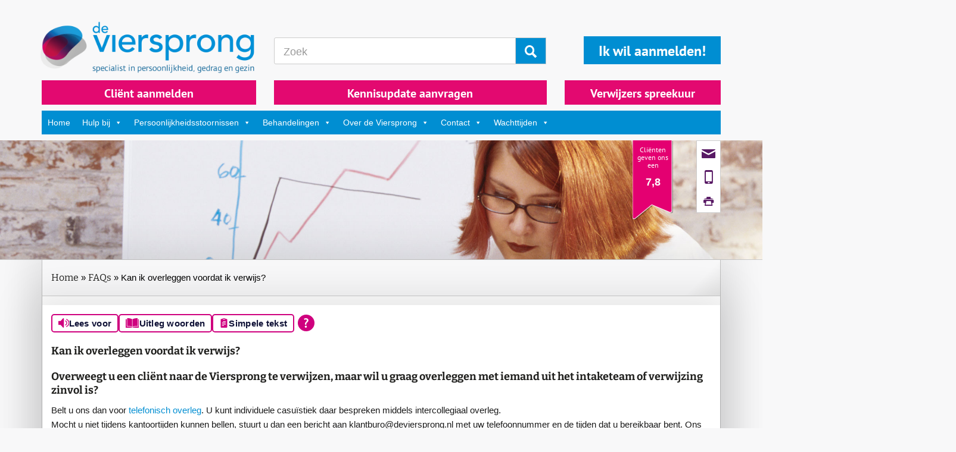

--- FILE ---
content_type: text/html; charset=UTF-8
request_url: https://www.deviersprong.nl/sp_faq/intercollegiaal-overleg/
body_size: 15952
content:
<!DOCTYPE html>
<!--[if IE 7]>
<html class="ie ie7" lang="nl-NL">
<![endif]-->
<!--[if IE 8]>
<html class="ie ie8" lang="nl-NL">
<![endif]-->
<!--[if !(IE 7) | !(IE 8) ]><!-->
<html lang="nl-NL">
<!--<![endif]-->
<head>
	<meta charset="UTF-8">
	<meta name="viewport" content="width=device-width">
	<title>Kan ik overleggen voordat ik verwijs? - ggz de Viersprong</title>
	<link rel="profile" href="http://gmpg.org/xfn/11">
	<link rel="pingback" href="https://www.deviersprong.nl/xmlrpc.php">

    <link rel="icon" type="image/x-icon" href="https://www.deviersprong.nl/wp-content/themes/buro26/images/favicon.ico">

    <meta name='robots' content='index, follow, max-image-preview:large, max-snippet:-1, max-video-preview:-1' />

	<!-- This site is optimized with the Yoast SEO Premium plugin v26.6 (Yoast SEO v26.6) - https://yoast.com/wordpress/plugins/seo/ -->
	<link rel="canonical" href="https://www.deviersprong.nl/sp_faq/intercollegiaal-overleg/" />
	<meta property="og:locale" content="nl_NL" />
	<meta property="og:type" content="article" />
	<meta property="og:title" content="Kan ik overleggen voordat ik verwijs?" />
	<meta property="og:description" content="Overweegt u een cliënt naar de Viersprong te verwijzen, maar wil u graag overleggen met iemand uit het intaketeam of verwijzing zinvol is? Belt u ons dan voor telefonisch overleg. U kunt individuele casuïstiek daar bespreken middels intercollegiaal overleg. Mocht u niet tijdens kantoortijden kunnen bellen, stuurt u dan een bericht aan klantburo@deviersprong.nl met uw telefoonnummer en [&hellip;]" />
	<meta property="og:url" content="https://www.deviersprong.nl/sp_faq/intercollegiaal-overleg/" />
	<meta property="og:site_name" content="ggz de Viersprong" />
	<meta property="article:modified_time" content="2020-06-17T12:15:57+00:00" />
	<meta name="twitter:card" content="summary_large_image" />
	<meta name="twitter:site" content="@deViersprongGGZ" />
	<script type="application/ld+json" class="yoast-schema-graph">{"@context":"https://schema.org","@graph":[{"@type":"WebPage","@id":"https://www.deviersprong.nl/sp_faq/intercollegiaal-overleg/","url":"https://www.deviersprong.nl/sp_faq/intercollegiaal-overleg/","name":"Kan ik overleggen voordat ik verwijs? - ggz de Viersprong","isPartOf":{"@id":"https://www.deviersprong.nl/#website"},"datePublished":"2016-02-11T14:01:39+00:00","dateModified":"2020-06-17T12:15:57+00:00","breadcrumb":{"@id":"https://www.deviersprong.nl/sp_faq/intercollegiaal-overleg/#breadcrumb"},"inLanguage":"nl-NL","potentialAction":[{"@type":"ReadAction","target":["https://www.deviersprong.nl/sp_faq/intercollegiaal-overleg/"]}]},{"@type":"BreadcrumbList","@id":"https://www.deviersprong.nl/sp_faq/intercollegiaal-overleg/#breadcrumb","itemListElement":[{"@type":"ListItem","position":1,"name":"Home","item":"https://www.deviersprong.nl/"},{"@type":"ListItem","position":2,"name":"FAQs","item":"https://www.deviersprong.nl/sp_faq/"},{"@type":"ListItem","position":3,"name":"Kan ik overleggen voordat ik verwijs?"}]},{"@type":"WebSite","@id":"https://www.deviersprong.nl/#website","url":"https://www.deviersprong.nl/","name":"GGz de Viersprong","description":"ggz specialist in persoonlijkheid, gedrag en gezin","publisher":{"@id":"https://www.deviersprong.nl/#organization"},"potentialAction":[{"@type":"SearchAction","target":{"@type":"EntryPoint","urlTemplate":"https://www.deviersprong.nl/?s={search_term_string}"},"query-input":{"@type":"PropertyValueSpecification","valueRequired":true,"valueName":"search_term_string"}}],"inLanguage":"nl-NL"},{"@type":"Organization","@id":"https://www.deviersprong.nl/#organization","name":"De Viersprong - specialist in persoonlijkheid, gedrag en gezin","url":"https://www.deviersprong.nl/","logo":{"@type":"ImageObject","inLanguage":"nl-NL","@id":"https://www.deviersprong.nl/#/schema/logo/image/","url":"https://www.deviersprong.nl/wp-content/uploads/2025/05/Logo-de-Viersprong.png","contentUrl":"https://www.deviersprong.nl/wp-content/uploads/2025/05/Logo-de-Viersprong.png","width":1772,"height":436,"caption":"De Viersprong - specialist in persoonlijkheid, gedrag en gezin"},"image":{"@id":"https://www.deviersprong.nl/#/schema/logo/image/"},"sameAs":["https://x.com/deViersprongGGZ","https://www.linkedin.com/company/777723?trk=tyah","https://www.youtube.com/user/theviersprong"]}]}</script>
	<!-- / Yoast SEO Premium plugin. -->


<link rel='dns-prefetch' href='//cdn.icomoon.io' />
<link rel="alternate" type="application/rss+xml" title="ggz de Viersprong &raquo; feed" href="https://www.deviersprong.nl/feed/" />
<link rel="alternate" title="oEmbed (JSON)" type="application/json+oembed" href="https://www.deviersprong.nl/wp-json/oembed/1.0/embed?url=https%3A%2F%2Fwww.deviersprong.nl%2Fsp_faq%2Fintercollegiaal-overleg%2F" />
<link rel="alternate" title="oEmbed (XML)" type="text/xml+oembed" href="https://www.deviersprong.nl/wp-json/oembed/1.0/embed?url=https%3A%2F%2Fwww.deviersprong.nl%2Fsp_faq%2Fintercollegiaal-overleg%2F&#038;format=xml" />
		<style>
			.lazyload,
			.lazyloading {
				max-width: 100%;
			}
		</style>
		<style id='wp-img-auto-sizes-contain-inline-css' type='text/css'>
img:is([sizes=auto i],[sizes^="auto," i]){contain-intrinsic-size:3000px 1500px}
/*# sourceURL=wp-img-auto-sizes-contain-inline-css */
</style>
<style id='wp-emoji-styles-inline-css' type='text/css'>

	img.wp-smiley, img.emoji {
		display: inline !important;
		border: none !important;
		box-shadow: none !important;
		height: 1em !important;
		width: 1em !important;
		margin: 0 0.07em !important;
		vertical-align: -0.1em !important;
		background: none !important;
		padding: 0 !important;
	}
/*# sourceURL=wp-emoji-styles-inline-css */
</style>
<style id='wp-block-library-inline-css' type='text/css'>
:root{--wp-block-synced-color:#7a00df;--wp-block-synced-color--rgb:122,0,223;--wp-bound-block-color:var(--wp-block-synced-color);--wp-editor-canvas-background:#ddd;--wp-admin-theme-color:#007cba;--wp-admin-theme-color--rgb:0,124,186;--wp-admin-theme-color-darker-10:#006ba1;--wp-admin-theme-color-darker-10--rgb:0,107,160.5;--wp-admin-theme-color-darker-20:#005a87;--wp-admin-theme-color-darker-20--rgb:0,90,135;--wp-admin-border-width-focus:2px}@media (min-resolution:192dpi){:root{--wp-admin-border-width-focus:1.5px}}.wp-element-button{cursor:pointer}:root .has-very-light-gray-background-color{background-color:#eee}:root .has-very-dark-gray-background-color{background-color:#313131}:root .has-very-light-gray-color{color:#eee}:root .has-very-dark-gray-color{color:#313131}:root .has-vivid-green-cyan-to-vivid-cyan-blue-gradient-background{background:linear-gradient(135deg,#00d084,#0693e3)}:root .has-purple-crush-gradient-background{background:linear-gradient(135deg,#34e2e4,#4721fb 50%,#ab1dfe)}:root .has-hazy-dawn-gradient-background{background:linear-gradient(135deg,#faaca8,#dad0ec)}:root .has-subdued-olive-gradient-background{background:linear-gradient(135deg,#fafae1,#67a671)}:root .has-atomic-cream-gradient-background{background:linear-gradient(135deg,#fdd79a,#004a59)}:root .has-nightshade-gradient-background{background:linear-gradient(135deg,#330968,#31cdcf)}:root .has-midnight-gradient-background{background:linear-gradient(135deg,#020381,#2874fc)}:root{--wp--preset--font-size--normal:16px;--wp--preset--font-size--huge:42px}.has-regular-font-size{font-size:1em}.has-larger-font-size{font-size:2.625em}.has-normal-font-size{font-size:var(--wp--preset--font-size--normal)}.has-huge-font-size{font-size:var(--wp--preset--font-size--huge)}.has-text-align-center{text-align:center}.has-text-align-left{text-align:left}.has-text-align-right{text-align:right}.has-fit-text{white-space:nowrap!important}#end-resizable-editor-section{display:none}.aligncenter{clear:both}.items-justified-left{justify-content:flex-start}.items-justified-center{justify-content:center}.items-justified-right{justify-content:flex-end}.items-justified-space-between{justify-content:space-between}.screen-reader-text{border:0;clip-path:inset(50%);height:1px;margin:-1px;overflow:hidden;padding:0;position:absolute;width:1px;word-wrap:normal!important}.screen-reader-text:focus{background-color:#ddd;clip-path:none;color:#444;display:block;font-size:1em;height:auto;left:5px;line-height:normal;padding:15px 23px 14px;text-decoration:none;top:5px;width:auto;z-index:100000}html :where(.has-border-color){border-style:solid}html :where([style*=border-top-color]){border-top-style:solid}html :where([style*=border-right-color]){border-right-style:solid}html :where([style*=border-bottom-color]){border-bottom-style:solid}html :where([style*=border-left-color]){border-left-style:solid}html :where([style*=border-width]){border-style:solid}html :where([style*=border-top-width]){border-top-style:solid}html :where([style*=border-right-width]){border-right-style:solid}html :where([style*=border-bottom-width]){border-bottom-style:solid}html :where([style*=border-left-width]){border-left-style:solid}html :where(img[class*=wp-image-]){height:auto;max-width:100%}:where(figure){margin:0 0 1em}html :where(.is-position-sticky){--wp-admin--admin-bar--position-offset:var(--wp-admin--admin-bar--height,0px)}@media screen and (max-width:600px){html :where(.is-position-sticky){--wp-admin--admin-bar--position-offset:0px}}

/*# sourceURL=wp-block-library-inline-css */
</style><style id='global-styles-inline-css' type='text/css'>
:root{--wp--preset--aspect-ratio--square: 1;--wp--preset--aspect-ratio--4-3: 4/3;--wp--preset--aspect-ratio--3-4: 3/4;--wp--preset--aspect-ratio--3-2: 3/2;--wp--preset--aspect-ratio--2-3: 2/3;--wp--preset--aspect-ratio--16-9: 16/9;--wp--preset--aspect-ratio--9-16: 9/16;--wp--preset--color--black: #000000;--wp--preset--color--cyan-bluish-gray: #abb8c3;--wp--preset--color--white: #ffffff;--wp--preset--color--pale-pink: #f78da7;--wp--preset--color--vivid-red: #cf2e2e;--wp--preset--color--luminous-vivid-orange: #ff6900;--wp--preset--color--luminous-vivid-amber: #fcb900;--wp--preset--color--light-green-cyan: #7bdcb5;--wp--preset--color--vivid-green-cyan: #00d084;--wp--preset--color--pale-cyan-blue: #8ed1fc;--wp--preset--color--vivid-cyan-blue: #0693e3;--wp--preset--color--vivid-purple: #9b51e0;--wp--preset--gradient--vivid-cyan-blue-to-vivid-purple: linear-gradient(135deg,rgb(6,147,227) 0%,rgb(155,81,224) 100%);--wp--preset--gradient--light-green-cyan-to-vivid-green-cyan: linear-gradient(135deg,rgb(122,220,180) 0%,rgb(0,208,130) 100%);--wp--preset--gradient--luminous-vivid-amber-to-luminous-vivid-orange: linear-gradient(135deg,rgb(252,185,0) 0%,rgb(255,105,0) 100%);--wp--preset--gradient--luminous-vivid-orange-to-vivid-red: linear-gradient(135deg,rgb(255,105,0) 0%,rgb(207,46,46) 100%);--wp--preset--gradient--very-light-gray-to-cyan-bluish-gray: linear-gradient(135deg,rgb(238,238,238) 0%,rgb(169,184,195) 100%);--wp--preset--gradient--cool-to-warm-spectrum: linear-gradient(135deg,rgb(74,234,220) 0%,rgb(151,120,209) 20%,rgb(207,42,186) 40%,rgb(238,44,130) 60%,rgb(251,105,98) 80%,rgb(254,248,76) 100%);--wp--preset--gradient--blush-light-purple: linear-gradient(135deg,rgb(255,206,236) 0%,rgb(152,150,240) 100%);--wp--preset--gradient--blush-bordeaux: linear-gradient(135deg,rgb(254,205,165) 0%,rgb(254,45,45) 50%,rgb(107,0,62) 100%);--wp--preset--gradient--luminous-dusk: linear-gradient(135deg,rgb(255,203,112) 0%,rgb(199,81,192) 50%,rgb(65,88,208) 100%);--wp--preset--gradient--pale-ocean: linear-gradient(135deg,rgb(255,245,203) 0%,rgb(182,227,212) 50%,rgb(51,167,181) 100%);--wp--preset--gradient--electric-grass: linear-gradient(135deg,rgb(202,248,128) 0%,rgb(113,206,126) 100%);--wp--preset--gradient--midnight: linear-gradient(135deg,rgb(2,3,129) 0%,rgb(40,116,252) 100%);--wp--preset--font-size--small: 13px;--wp--preset--font-size--medium: 20px;--wp--preset--font-size--large: 36px;--wp--preset--font-size--x-large: 42px;--wp--preset--spacing--20: 0.44rem;--wp--preset--spacing--30: 0.67rem;--wp--preset--spacing--40: 1rem;--wp--preset--spacing--50: 1.5rem;--wp--preset--spacing--60: 2.25rem;--wp--preset--spacing--70: 3.38rem;--wp--preset--spacing--80: 5.06rem;--wp--preset--shadow--natural: 6px 6px 9px rgba(0, 0, 0, 0.2);--wp--preset--shadow--deep: 12px 12px 50px rgba(0, 0, 0, 0.4);--wp--preset--shadow--sharp: 6px 6px 0px rgba(0, 0, 0, 0.2);--wp--preset--shadow--outlined: 6px 6px 0px -3px rgb(255, 255, 255), 6px 6px rgb(0, 0, 0);--wp--preset--shadow--crisp: 6px 6px 0px rgb(0, 0, 0);}:where(.is-layout-flex){gap: 0.5em;}:where(.is-layout-grid){gap: 0.5em;}body .is-layout-flex{display: flex;}.is-layout-flex{flex-wrap: wrap;align-items: center;}.is-layout-flex > :is(*, div){margin: 0;}body .is-layout-grid{display: grid;}.is-layout-grid > :is(*, div){margin: 0;}:where(.wp-block-columns.is-layout-flex){gap: 2em;}:where(.wp-block-columns.is-layout-grid){gap: 2em;}:where(.wp-block-post-template.is-layout-flex){gap: 1.25em;}:where(.wp-block-post-template.is-layout-grid){gap: 1.25em;}.has-black-color{color: var(--wp--preset--color--black) !important;}.has-cyan-bluish-gray-color{color: var(--wp--preset--color--cyan-bluish-gray) !important;}.has-white-color{color: var(--wp--preset--color--white) !important;}.has-pale-pink-color{color: var(--wp--preset--color--pale-pink) !important;}.has-vivid-red-color{color: var(--wp--preset--color--vivid-red) !important;}.has-luminous-vivid-orange-color{color: var(--wp--preset--color--luminous-vivid-orange) !important;}.has-luminous-vivid-amber-color{color: var(--wp--preset--color--luminous-vivid-amber) !important;}.has-light-green-cyan-color{color: var(--wp--preset--color--light-green-cyan) !important;}.has-vivid-green-cyan-color{color: var(--wp--preset--color--vivid-green-cyan) !important;}.has-pale-cyan-blue-color{color: var(--wp--preset--color--pale-cyan-blue) !important;}.has-vivid-cyan-blue-color{color: var(--wp--preset--color--vivid-cyan-blue) !important;}.has-vivid-purple-color{color: var(--wp--preset--color--vivid-purple) !important;}.has-black-background-color{background-color: var(--wp--preset--color--black) !important;}.has-cyan-bluish-gray-background-color{background-color: var(--wp--preset--color--cyan-bluish-gray) !important;}.has-white-background-color{background-color: var(--wp--preset--color--white) !important;}.has-pale-pink-background-color{background-color: var(--wp--preset--color--pale-pink) !important;}.has-vivid-red-background-color{background-color: var(--wp--preset--color--vivid-red) !important;}.has-luminous-vivid-orange-background-color{background-color: var(--wp--preset--color--luminous-vivid-orange) !important;}.has-luminous-vivid-amber-background-color{background-color: var(--wp--preset--color--luminous-vivid-amber) !important;}.has-light-green-cyan-background-color{background-color: var(--wp--preset--color--light-green-cyan) !important;}.has-vivid-green-cyan-background-color{background-color: var(--wp--preset--color--vivid-green-cyan) !important;}.has-pale-cyan-blue-background-color{background-color: var(--wp--preset--color--pale-cyan-blue) !important;}.has-vivid-cyan-blue-background-color{background-color: var(--wp--preset--color--vivid-cyan-blue) !important;}.has-vivid-purple-background-color{background-color: var(--wp--preset--color--vivid-purple) !important;}.has-black-border-color{border-color: var(--wp--preset--color--black) !important;}.has-cyan-bluish-gray-border-color{border-color: var(--wp--preset--color--cyan-bluish-gray) !important;}.has-white-border-color{border-color: var(--wp--preset--color--white) !important;}.has-pale-pink-border-color{border-color: var(--wp--preset--color--pale-pink) !important;}.has-vivid-red-border-color{border-color: var(--wp--preset--color--vivid-red) !important;}.has-luminous-vivid-orange-border-color{border-color: var(--wp--preset--color--luminous-vivid-orange) !important;}.has-luminous-vivid-amber-border-color{border-color: var(--wp--preset--color--luminous-vivid-amber) !important;}.has-light-green-cyan-border-color{border-color: var(--wp--preset--color--light-green-cyan) !important;}.has-vivid-green-cyan-border-color{border-color: var(--wp--preset--color--vivid-green-cyan) !important;}.has-pale-cyan-blue-border-color{border-color: var(--wp--preset--color--pale-cyan-blue) !important;}.has-vivid-cyan-blue-border-color{border-color: var(--wp--preset--color--vivid-cyan-blue) !important;}.has-vivid-purple-border-color{border-color: var(--wp--preset--color--vivid-purple) !important;}.has-vivid-cyan-blue-to-vivid-purple-gradient-background{background: var(--wp--preset--gradient--vivid-cyan-blue-to-vivid-purple) !important;}.has-light-green-cyan-to-vivid-green-cyan-gradient-background{background: var(--wp--preset--gradient--light-green-cyan-to-vivid-green-cyan) !important;}.has-luminous-vivid-amber-to-luminous-vivid-orange-gradient-background{background: var(--wp--preset--gradient--luminous-vivid-amber-to-luminous-vivid-orange) !important;}.has-luminous-vivid-orange-to-vivid-red-gradient-background{background: var(--wp--preset--gradient--luminous-vivid-orange-to-vivid-red) !important;}.has-very-light-gray-to-cyan-bluish-gray-gradient-background{background: var(--wp--preset--gradient--very-light-gray-to-cyan-bluish-gray) !important;}.has-cool-to-warm-spectrum-gradient-background{background: var(--wp--preset--gradient--cool-to-warm-spectrum) !important;}.has-blush-light-purple-gradient-background{background: var(--wp--preset--gradient--blush-light-purple) !important;}.has-blush-bordeaux-gradient-background{background: var(--wp--preset--gradient--blush-bordeaux) !important;}.has-luminous-dusk-gradient-background{background: var(--wp--preset--gradient--luminous-dusk) !important;}.has-pale-ocean-gradient-background{background: var(--wp--preset--gradient--pale-ocean) !important;}.has-electric-grass-gradient-background{background: var(--wp--preset--gradient--electric-grass) !important;}.has-midnight-gradient-background{background: var(--wp--preset--gradient--midnight) !important;}.has-small-font-size{font-size: var(--wp--preset--font-size--small) !important;}.has-medium-font-size{font-size: var(--wp--preset--font-size--medium) !important;}.has-large-font-size{font-size: var(--wp--preset--font-size--large) !important;}.has-x-large-font-size{font-size: var(--wp--preset--font-size--x-large) !important;}
/*# sourceURL=global-styles-inline-css */
</style>

<style id='classic-theme-styles-inline-css' type='text/css'>
/*! This file is auto-generated */
.wp-block-button__link{color:#fff;background-color:#32373c;border-radius:9999px;box-shadow:none;text-decoration:none;padding:calc(.667em + 2px) calc(1.333em + 2px);font-size:1.125em}.wp-block-file__button{background:#32373c;color:#fff;text-decoration:none}
/*# sourceURL=/wp-includes/css/classic-themes.min.css */
</style>
<link rel='stylesheet' id='wp-faq-public-style-css' href='https://www.deviersprong.nl/wp-content/plugins/sp-faq/assets/css/wp-faq-public.css?ver=3.9.4' type='text/css' media='all' />
<link rel='stylesheet' id='widgetopts-styles-css' href='https://www.deviersprong.nl/wp-content/plugins/widget-options/assets/css/widget-options.css?ver=4.1.3' type='text/css' media='all' />
<link rel='stylesheet' id='wpos-slick-style-css' href='https://www.deviersprong.nl/wp-content/plugins/wp-slick-slider-and-image-carousel/assets/css/slick.css?ver=3.7.8' type='text/css' media='all' />
<link rel='stylesheet' id='wpsisac-public-style-css' href='https://www.deviersprong.nl/wp-content/plugins/wp-slick-slider-and-image-carousel/assets/css/wpsisac-public.css?ver=3.7.8' type='text/css' media='all' />
<link rel='stylesheet' id='megamenu-css' href='https://www.deviersprong.nl/wp-content/uploads/maxmegamenu/style.css?ver=2ed196' type='text/css' media='all' />
<link rel='stylesheet' id='dashicons-css' href='https://www.deviersprong.nl/wp-includes/css/dashicons.min.css?ver=6.9' type='text/css' media='all' />
<link rel='stylesheet' id='buro26-styles-css' href='https://www.deviersprong.nl/wp-content/themes/buro26/css/template.css?ver=6.9' type='text/css' media='all' />
<link rel='stylesheet' id='font-css' href='https://cdn.icomoon.io/45713/deviersprongnl/style.css?2no99o&#038;ver=6.9' type='text/css' media='all' />
<link rel='stylesheet' id='fancybox-css' href='https://www.deviersprong.nl/wp-content/plugins/easy-fancybox/fancybox/1.5.4/jquery.fancybox.min.css?ver=6.9' type='text/css' media='screen' />
<script type="text/javascript" src="https://www.deviersprong.nl/wp-includes/js/jquery/jquery.min.js?ver=3.7.1" id="jquery-core-js"></script>
<script type="text/javascript" src="https://www.deviersprong.nl/wp-includes/js/jquery/jquery-migrate.min.js?ver=3.4.1" id="jquery-migrate-js"></script>
<link rel="https://api.w.org/" href="https://www.deviersprong.nl/wp-json/" /><link rel='shortlink' href='https://www.deviersprong.nl/?p=2290' />
		<script>
			document.documentElement.className = document.documentElement.className.replace('no-js', 'js');
		</script>
				<style>
			.no-js img.lazyload {
				display: none;
			}

			figure.wp-block-image img.lazyloading {
				min-width: 150px;
			}

			.lazyload,
			.lazyloading {
				--smush-placeholder-width: 100px;
				--smush-placeholder-aspect-ratio: 1/1;
				width: var(--smush-image-width, var(--smush-placeholder-width)) !important;
				aspect-ratio: var(--smush-image-aspect-ratio, var(--smush-placeholder-aspect-ratio)) !important;
			}

						.lazyload, .lazyloading {
				opacity: 0;
			}

			.lazyloaded {
				opacity: 1;
				transition: opacity 400ms;
				transition-delay: 0ms;
			}

					</style>
				<style type="text/css" id="wp-custom-css">
			.slider-item .slide-content .slide-cta a {
    border-radius: 30px;
}		</style>
		<style type="text/css">/** Mega Menu CSS: fs **/</style>

    <!--[if lt IE 9]>
	<script src="https://www.deviersprong.nl/wp-content/themes/buro26/js/html5.js"></script>
	<![endif]-->
    <!--[if lt IE 9]>
	<script src="https://www.deviersprong.nl/wp-content/themes/buro26/js/respond.min.js"></script>
	<![endif]-->

    <script>
      (function(i,s,o,g,r,a,m){i['GoogleAnalyticsObject']=r;i[r]=i[r]||function(){
      (i[r].q=i[r].q||[]).push(arguments)},i[r].l=1*new Date();a=s.createElement(o),
      m=s.getElementsByTagName(o)[0];a.async=1;a.src=g;m.parentNode.insertBefore(a,m)
      })(window,document,'script','//www.google-analytics.com/analytics.js','ga');

      ga('create', 'UA-72175486-1', 'auto');
      ga('set', 'anonymizeIp', true);
      ga('send', 'pageview');
    </script>

    <!-- Google tag (gtag.js) -->
    <script async src=https://www.googletagmanager.com/gtag/js?id=G-RR5C4FH6V8></script>
    <script>
        window.dataLayer = window.dataLayer || [];
        function gtag(){dataLayer.push(arguments);}
        gtag('js', new Date());

        gtag('config', 'G-RR5C4FH6V8', { 'anonymize_ip': true });
    </script>



    </head>

<div id="ie-notice">
    <p>Let op: U gebruikt Internet Explorer. Voor een optimale weergave en werking adviseren wij een andere browser te gebruiken. Zoals Microsoft Edge (Al aanwezig op uw computer) of <a href="https://www.google.com/intl/nl_nl/chrome/" target="_blank">Google Chrome</a>.</p>
</div>

<body class="wp-singular sp_faq-template-default single single-sp_faq postid-2290 wp-theme-buro26 mega-menu-primary group-blog header-image full-width singular">
<div id="page" class="hfeed site">

	<header id="header" class="site-header" role="banner">
    	<div class="container">
        	<div class="row">
			      	<div class="col-xs-12 col-sm-4 col-md-4">
                  <a id="site-logo" href="https://www.deviersprong.nl/" rel="home">
                      <img data-src="https://www.deviersprong.nl/wp-content/themes/buro26/images/logo.png" alt="Logo Viersprong" class="img-responsive lazyload" src="[data-uri]" style="--smush-placeholder-width: 1772px; --smush-placeholder-aspect-ratio: 1772/436;" />
                  </a>
            	</div>
              <div class="col-xs-12 col-sm-4 col-md-5">
                <div id="search-3" class="widget widget_search">
<form role="search" method="get" id="searchform" class="searchform form-horizontal" action="https://www.deviersprong.nl/">
	<div class="input-group">
	    <label class="screen-reader-text" for="s"></label>
        <input type="text" class="form-control" value="" placeholder="Zoek" name="s" id="s" />
        <span class="input-group-btn">
			<button class="btn btn-search"><span class="icon icon-search"></span></button>
        </span>
	</div>
</form></div>              </div>
              <div class="col-xs-12 col-sm-4 col-md-2 col-md-offset-1">
                <div class="topmenu">
                  <ul class="list-unstyled list-inline text-right">
                    <li></li>
                  </ul>
                  <a href="/contact/client-aanmelden/" class="btn btn-hulp btn-blauw pull-right">Ik wil aanmelden!</a>
                </div>
              </div>
			    </div>
          <div class="row">
            
                        <div class="col-xs-12 col-md-4">
                  <a  href="https://www.deviersprong.nl/contact/client-aanmelden/" style="width:100%" class="coronavirus btn btn-hulp btn-lichtroze hidden-xs">
                      Cliënt aanmelden                  </a>
              </div>
          
                        <div class="col-xs-12 col-md-5">
                  <a  href="https://www.deviersprong.nl/contact/kennisupdate/" style="width:100%;" class="coronavirus btn btn-hulp btn-lichtroze hidden-xs">
                      Kennisupdate aanvragen                  </a>
              </div>
                                  <div class="col-xs-12 col-md-3">
                  <div class="topmenu">
                      <a  href="https://www.deviersprong.nl/contact/telefonische-afspraak-klantburo/" class="btn btn-hulp btn-lichtroze pull-right"  style="width:100%;">
                          Verwijzers spreekuur                      </a>
                  </div>
              </div>
                  </div>
        <nav class="navbar navbar-default main" role="navigation">
          <div>
           <div id="mega-menu-wrap-primary" class="mega-menu-wrap"><div class="mega-menu-toggle"><div class="mega-toggle-blocks-left"></div><div class="mega-toggle-blocks-center"></div><div class="mega-toggle-blocks-right"><div class='mega-toggle-block mega-menu-toggle-block mega-toggle-block-1' id='mega-toggle-block-1' tabindex='0'><span class='mega-toggle-label' role='button' aria-expanded='false'><span class='mega-toggle-label-closed'>MENU</span><span class='mega-toggle-label-open'>MENU</span></span></div></div></div><ul id="mega-menu-primary" class="mega-menu max-mega-menu mega-menu-horizontal mega-no-js" data-event="hover_intent" data-effect="disabled" data-effect-speed="200" data-effect-mobile="disabled" data-effect-speed-mobile="0" data-mobile-force-width="false" data-second-click="go" data-document-click="collapse" data-vertical-behaviour="accordion" data-breakpoint="760" data-unbind="true" data-mobile-state="collapse_all" data-mobile-direction="vertical" data-hover-intent-timeout="300" data-hover-intent-interval="100"><li class="mega-menu-item mega-menu-item-type-post_type mega-menu-item-object-page mega-menu-item-home mega-align-bottom-left mega-menu-flyout mega-menu-item-24" id="mega-menu-item-24"><a class="mega-menu-link" href="https://www.deviersprong.nl/" tabindex="0">Home</a></li><li class="mega-menu-item mega-menu-item-type-post_type mega-menu-item-object-page mega-menu-item-has-children mega-align-bottom-left mega-menu-flyout mega-menu-item-68" id="mega-menu-item-68"><a class="mega-menu-link" href="https://www.deviersprong.nl/hulp-nodig-bij/" aria-expanded="false" tabindex="0">Hulp bij<span class="mega-indicator" aria-hidden="true"></span></a>
<ul class="mega-sub-menu">
<li class="mega-menu-item mega-menu-item-type-post_type mega-menu-item-object-page mega-menu-item-20" id="mega-menu-item-20"><a class="mega-menu-link" href="https://www.deviersprong.nl/hulp-nodig-bij/gedragsproblemen-jongeren/">Gedragsproblemen bij jongeren</a></li><li class="mega-menu-item mega-menu-item-type-post_type mega-menu-item-object-page mega-menu-item-791" id="mega-menu-item-791"><a class="mega-menu-link" href="https://www.deviersprong.nl/hulp-nodig-bij/emotioneel-instabiel/">Emotionele instabiliteit</a></li><li class="mega-menu-item mega-menu-item-type-post_type mega-menu-item-object-page mega-menu-item-962" id="mega-menu-item-962"><a class="mega-menu-link" href="https://www.deviersprong.nl/hulp-nodig-bij/grensoverschrijdend-gedrag-kind/">Grensoverschrijdend gedrag</a></li><li class="mega-menu-item mega-menu-item-type-post_type mega-menu-item-object-page mega-menu-item-792" id="mega-menu-item-792"><a class="mega-menu-link" href="https://www.deviersprong.nl/hulp-nodig-bij/ernstige-angst-en-teruggetrokkenheid/">Ernstige angst of vermijding</a></li><li class="mega-menu-item mega-menu-item-type-post_type mega-menu-item-object-page mega-menu-item-1538" id="mega-menu-item-1538"><a class="mega-menu-link" href="https://www.deviersprong.nl/hulp-nodig-bij/vermijding-afhankelijkheid-controle-en-perfectie/">Ernstige controle en perfectie</a></li><li class="mega-menu-item mega-menu-item-type-post_type mega-menu-item-object-page mega-menu-item-2408" id="mega-menu-item-2408"><a class="mega-menu-link" href="https://www.deviersprong.nl/hulp-nodig-bij/intake-indicatiestelling-en-diagnostiek/">Intake, indicatiestelling en diagnostiek</a></li><li class="mega-menu-item mega-menu-item-type-post_type mega-menu-item-object-page mega-menu-item-1542" id="mega-menu-item-1542"><a class="mega-menu-link" href="https://www.deviersprong.nl/hulp-nodig-bij/psychologisch-onderzoek-tpo/">Therapeutisch Psychologisch Onderzoek (TPO)</a></li><li class="mega-menu-item mega-menu-item-type-post_type mega-menu-item-object-page mega-menu-item-20887" id="mega-menu-item-20887"><a class="mega-menu-link" href="https://www.deviersprong.nl/hulp-nodig-bij/conflictscheidingen/">Conflictscheidingen</a></li></ul>
</li><li class="mega-menu-item mega-menu-item-type-post_type mega-menu-item-object-page mega-menu-item-has-children mega-align-bottom-left mega-menu-flyout mega-menu-item-21" id="mega-menu-item-21"><a class="mega-menu-link" href="https://www.deviersprong.nl/persoonlijkheidsstoornissen/" aria-expanded="false" tabindex="0">Persoonlijkheidsstoornissen<span class="mega-indicator" aria-hidden="true"></span></a>
<ul class="mega-sub-menu">
<li class="mega-menu-item mega-menu-item-type-post_type mega-menu-item-object-page mega-menu-item-35935" id="mega-menu-item-35935"><a class="mega-menu-link" href="https://www.deviersprong.nl/test-persoonlijkheidsproblematiek/">Test voor persoonlijkheidsproblematiek</a></li><li class="mega-menu-item mega-menu-item-type-post_type mega-menu-item-object-page mega-menu-item-1214" id="mega-menu-item-1214"><a class="mega-menu-link" href="https://www.deviersprong.nl/de-paranoide-persoonlijkheidsstoornis/">Paranoïde-persoonlijkheidsstoornis</a></li><li class="mega-menu-item mega-menu-item-type-post_type mega-menu-item-object-page mega-menu-item-1212" id="mega-menu-item-1212"><a class="mega-menu-link" href="https://www.deviersprong.nl/de-schizoide-persoonlijkheidsstoornis/">Schizoïde-persoonlijkheidsstoornis</a></li><li class="mega-menu-item mega-menu-item-type-post_type mega-menu-item-object-page mega-menu-item-1211" id="mega-menu-item-1211"><a class="mega-menu-link" href="https://www.deviersprong.nl/de-schizotypische-persoonlijkheidsstoornis/">Schizotypische-persoonlijkheidsstoornis</a></li><li class="mega-menu-item mega-menu-item-type-post_type mega-menu-item-object-page mega-menu-item-795" id="mega-menu-item-795"><a class="mega-menu-link" href="https://www.deviersprong.nl/de-borderline-persoonlijkheidsstoornis/">Borderline-persoonlijkheidsstoornis (BPS)</a></li><li class="mega-menu-item mega-menu-item-type-post_type mega-menu-item-object-page mega-menu-item-1210" id="mega-menu-item-1210"><a class="mega-menu-link" href="https://www.deviersprong.nl/de-antisociale-persoonlijkheidsstoornis/">Antisociale-persoonlijkheidsstoornis</a></li><li class="mega-menu-item mega-menu-item-type-post_type mega-menu-item-object-page mega-menu-item-1209" id="mega-menu-item-1209"><a class="mega-menu-link" href="https://www.deviersprong.nl/de-histrionische-persoonlijkheidsstoornis/">Histrionische-persoonlijkheidsstoornis</a></li><li class="mega-menu-item mega-menu-item-type-post_type mega-menu-item-object-page mega-menu-item-797" id="mega-menu-item-797"><a class="mega-menu-link" href="https://www.deviersprong.nl/narcistische-persoonlijkheidsstoornis/">Narcistische-persoonlijkheidsstoornis</a></li><li class="mega-menu-item mega-menu-item-type-post_type mega-menu-item-object-page mega-menu-item-1208" id="mega-menu-item-1208"><a class="mega-menu-link" href="https://www.deviersprong.nl/de-vermijdende-persoonlijkheidsstoornis/">Vermijdende-persoonlijkheidsstoornis</a></li><li class="mega-menu-item mega-menu-item-type-post_type mega-menu-item-object-page mega-menu-item-1207" id="mega-menu-item-1207"><a class="mega-menu-link" href="https://www.deviersprong.nl/de-afhankelijke-persoonlijkheidsstoornis/">Afhankelijke-persoonlijkheidsstoornis</a></li><li class="mega-menu-item mega-menu-item-type-post_type mega-menu-item-object-page mega-menu-item-1206" id="mega-menu-item-1206"><a class="mega-menu-link" href="https://www.deviersprong.nl/de-dwangmatige-persoonlijkheidsstoornis/">Dwangmatige-persoonlijkheidsstoornis</a></li><li class="mega-menu-item mega-menu-item-type-post_type mega-menu-item-object-page mega-menu-item-1205" id="mega-menu-item-1205"><a class="mega-menu-link" href="https://www.deviersprong.nl/persoonlijkheidsstoornissen/ongespecificeerd/">Andere gespecificeerde- / Ongespecificeerde-persoonlijkheidsstoornis</a></li></ul>
</li><li class="mega-menu-item mega-menu-item-type-post_type mega-menu-item-object-page mega-menu-item-has-children mega-menu-megamenu mega-menu-grid mega-align-bottom-left mega-menu-grid mega-menu-item-19" id="mega-menu-item-19"><a class="mega-menu-link" href="https://www.deviersprong.nl/behandelingen/" aria-expanded="false" tabindex="0">Behandelingen<span class="mega-indicator" aria-hidden="true"></span></a>
<ul class="mega-sub-menu" role='presentation'>
<li class="mega-menu-row" id="mega-menu-19-0">
	<ul class="mega-sub-menu" style='--columns:12' role='presentation'>
<li class="mega-menu-column mega-menu-columns-4-of-12" style="--columns:12; --span:4" id="mega-menu-19-0-0">
		<ul class="mega-sub-menu">
<li class="mega-menu-item mega-menu-item-type-custom mega-menu-item-object-custom mega-menu-item-has-children mega-menu-item-15815" id="mega-menu-item-15815"><a class="mega-menu-link" href="#">Jeugd<span class="mega-indicator" aria-hidden="true"></span></a>
			<ul class="mega-sub-menu">
<li class="mega-menu-item mega-menu-item-type-post_type mega-menu-item-object-page mega-menu-item-15826" id="mega-menu-item-15826"><a class="mega-menu-link" href="https://www.deviersprong.nl/behandelingen/flexibele-innovatieve-therapie/">Flexibel Interventie Team (FIT)</a></li><li class="mega-menu-item mega-menu-item-type-post_type mega-menu-item-object-page mega-menu-item-32398" id="mega-menu-item-32398"><a class="mega-menu-link" href="https://www.deviersprong.nl/behandelingen/behandeling-gitpd-jeugd/">Behandeling GITPD jeugd</a></li><li class="mega-menu-item mega-menu-item-type-post_type mega-menu-item-object-page mega-menu-item-21493" id="mega-menu-item-21493"><a class="mega-menu-link" href="https://www.deviersprong.nl/behandelingen/overzicht-mentalization-based-treatment/">Mentalization Based Treatment jeugd & jonge ouders (MBT)</a></li><li class="mega-menu-item mega-menu-item-type-post_type mega-menu-item-object-page mega-menu-item-10740" id="mega-menu-item-10740"><a class="mega-menu-link" href="https://www.deviersprong.nl/behandelingen/opname-mogelijkheid-voor-jongere-klinische-schematherapie/">Opname: Klinische Schematherapie voor Adolescenten (KST-A)</a></li><li class="mega-menu-item mega-menu-item-type-post_type mega-menu-item-object-page mega-menu-item-15818" id="mega-menu-item-15818"><a class="mega-menu-link" href="https://www.deviersprong.nl/behandelingen/schematherapie/opname-van-jongere-of-toch-ambulant/">Schematherapie (SFT) voor jongeren</a></li><li class="mega-menu-item mega-menu-item-type-post_type mega-menu-item-object-page mega-menu-item-21475" id="mega-menu-item-21475"><a class="mega-menu-link" href="https://www.deviersprong.nl/behandelingen/overzicht-systeembehandelingen/">Systeembehandelingen waaronder MST, FFT en KudK</a></li><li class="mega-menu-item mega-menu-item-type-post_type mega-menu-item-object-page mega-menu-item-15852" id="mega-menu-item-15852"><a class="mega-menu-link" href="https://www.deviersprong.nl/hulp-nodig-bij/psychologisch-onderzoek-tpo/">Therapeutisch Psychologisch Onderzoek (TPO)</a></li>			</ul>
</li>		</ul>
</li><li class="mega-menu-column mega-menu-columns-4-of-12" style="--columns:12; --span:4" id="mega-menu-19-0-1">
		<ul class="mega-sub-menu">
<li class="mega-menu-item mega-menu-item-type-custom mega-menu-item-object-custom mega-menu-item-has-children mega-menu-item-19812" id="mega-menu-item-19812"><a class="mega-menu-link" href="#">Jong-volwassenen<span class="mega-indicator" aria-hidden="true"></span></a>
			<ul class="mega-sub-menu">
<li class="mega-menu-item mega-menu-item-type-post_type mega-menu-item-object-page mega-menu-item-33987" id="mega-menu-item-33987"><a class="mega-menu-link" href="https://www.deviersprong.nl/behandelingen/ambulante-behandeling-jong-volwassenen/mbt-voor-jong-volwassenen/">Ambulante behandeling jongvolwassenen</a></li><li class="mega-menu-item mega-menu-item-type-post_type mega-menu-item-object-page mega-menu-item-33985" id="mega-menu-item-33985"><a class="mega-menu-link" href="https://www.deviersprong.nl/dit-jongvolwassenen/">Deeltijdbehandeling  jongvolwassenen</a></li><li class="mega-menu-item mega-menu-item-type-post_type mega-menu-item-object-page mega-menu-item-33958" id="mega-menu-item-33958"><a class="mega-menu-link" href="https://www.deviersprong.nl/klinische-schematherapie-voor-jong-volwassenen/">Klinische behandeling jongvolwassenen</a></li>			</ul>
</li>		</ul>
</li><li class="mega-menu-column mega-menu-columns-4-of-12" style="--columns:12; --span:4" id="mega-menu-19-0-2">
		<ul class="mega-sub-menu">
<li class="mega-menu-item mega-menu-item-type-custom mega-menu-item-object-custom mega-menu-item-has-children mega-menu-item-15816" id="mega-menu-item-15816"><a class="mega-menu-link" href="#">Volwassenen<span class="mega-indicator" aria-hidden="true"></span></a>
			<ul class="mega-sub-menu">
<li class="mega-menu-item mega-menu-item-type-post_type mega-menu-item-object-page mega-menu-item-1282" id="mega-menu-item-1282"><a class="mega-menu-link" href="https://www.deviersprong.nl/behandelingen/dgt-dialectische-gedragstherapie/">Dialectische Gedragstherapie (DGT)</a></li><li class="mega-menu-item mega-menu-item-type-post_type mega-menu-item-object-page mega-menu-item-5441" id="mega-menu-item-5441"><a class="mega-menu-link" href="https://www.deviersprong.nl/behandelingen/dynamische-interpersoonlijke-therapie/">Dynamische Interpersoonlijke Therapie (DIT)</a></li><li class="mega-menu-item mega-menu-item-type-post_type mega-menu-item-object-page mega-menu-item-16041" id="mega-menu-item-16041"><a class="mega-menu-link" href="https://www.deviersprong.nl/behandelingen/git-pd-ggz-behandeling/">GIT-PD</a></li><li class="mega-menu-item mega-menu-item-type-post_type mega-menu-item-object-page mega-menu-item-1279" id="mega-menu-item-1279"><a class="mega-menu-link" href="https://www.deviersprong.nl/behandelingen/mentalization-based-treatment/">Mentalization Based Treatment (MBT) voor volwassenen</a></li><li class="mega-menu-item mega-menu-item-type-post_type mega-menu-item-object-page mega-menu-item-33972" id="mega-menu-item-33972"><a class="mega-menu-link" href="https://www.deviersprong.nl/behandelingen/opname-mogelijkheden-voor-volwassenen/">Opname: Klinische psychotherapie voor volwassenen</a></li><li class="mega-menu-item mega-menu-item-type-post_type mega-menu-item-object-page mega-menu-item-1286" id="mega-menu-item-1286"><a class="mega-menu-link" href="https://www.deviersprong.nl/behandelingen/psychodynamische-therapie-pdt/">Psychodynamische therapie (PDT)</a></li><li class="mega-menu-item mega-menu-item-type-post_type mega-menu-item-object-page mega-menu-item-1280" id="mega-menu-item-1280"><a class="mega-menu-link" href="https://www.deviersprong.nl/behandelingen/schematherapie/">Schematherapie (SFT) voor volwassenen</a></li><li class="mega-menu-item mega-menu-item-type-post_type mega-menu-item-object-page mega-menu-item-1283" id="mega-menu-item-1283"><a class="mega-menu-link" href="https://www.deviersprong.nl/behandelingen/transactionele-analyse-ta/">Transactionele Analyse (TA)</a></li><li class="mega-menu-item mega-menu-item-type-post_type mega-menu-item-object-page mega-menu-item-27589" id="mega-menu-item-27589"><a class="mega-menu-link" href="https://www.deviersprong.nl/behandelingen/transference-focused-therapie-tfp/">Transference Focused Therapie (TFP)</a></li><li class="mega-menu-item mega-menu-item-type-post_type mega-menu-item-object-page mega-menu-item-15853" id="mega-menu-item-15853"><a class="mega-menu-link" href="https://www.deviersprong.nl/hulp-nodig-bij/psychologisch-onderzoek-tpo/">Therapeutisch Psychologisch Onderzoek (TPO)</a></li>			</ul>
</li>		</ul>
</li>	</ul>
</li></ul>
</li><li class="mega-menu-item mega-menu-item-type-post_type mega-menu-item-object-page mega-menu-item-has-children mega-align-bottom-left mega-menu-flyout mega-menu-item-18" id="mega-menu-item-18"><a title="vacature-parent" class="mega-menu-link" href="https://www.deviersprong.nl/over-de-viersprong/" aria-expanded="false" tabindex="0">Over de Viersprong<span class="mega-indicator" aria-hidden="true"></span></a>
<ul class="mega-sub-menu">
<li class="mega-menu-item mega-menu-item-type-custom mega-menu-item-object-custom mega-menu-item-29067" id="mega-menu-item-29067"><a class="mega-menu-link" href="https://www.werkenbijdeviersprong.nl/">Kom bij ons werken</a></li><li class="mega-menu-item mega-menu-item-type-post_type mega-menu-item-object-page mega-menu-item-1291" id="mega-menu-item-1291"><a class="mega-menu-link" href="https://www.deviersprong.nl/over-de-viersprong/over-de-viersprong-organisatie/">Missie en Organisatie</a></li><li class="mega-menu-item mega-menu-item-type-post_type mega-menu-item-object-page mega-menu-item-1293" id="mega-menu-item-1293"><a class="mega-menu-link" href="https://www.deviersprong.nl/over-de-viersprong/over-de-viersprong-trainingen/">Trainingen</a></li><li class="mega-menu-item mega-menu-item-type-post_type mega-menu-item-object-page mega-menu-item-1294" id="mega-menu-item-1294"><a class="mega-menu-link" href="https://www.deviersprong.nl/over-de-viersprong/over-de-viersprong-onderzoek/">Onderzoek</a></li><li class="mega-menu-item mega-menu-item-type-post_type mega-menu-item-object-page mega-menu-item-30022" id="mega-menu-item-30022"><a class="mega-menu-link" href="https://www.deviersprong.nl/over-de-viersprong/publicaties/">Publicaties</a></li><li class="mega-menu-item mega-menu-item-type-post_type mega-menu-item-object-page mega-menu-item-1589" id="mega-menu-item-1589"><a class="mega-menu-link" href="https://www.deviersprong.nl/over-de-viersprong/over-de-viersprong-kwaliteit/">Kwaliteit</a></li><li class="mega-menu-item mega-menu-item-type-taxonomy mega-menu-item-object-category mega-menu-item-11617" id="mega-menu-item-11617"><a class="mega-menu-link" href="https://www.deviersprong.nl/./nieuws/">Nieuws de Viersprong</a></li><li class="mega-menu-item mega-menu-item-type-taxonomy mega-menu-item-object-category mega-menu-item-1497" id="mega-menu-item-1497"><a class="mega-menu-link" href="https://www.deviersprong.nl/./locaties/">Locaties de Viersprong</a></li></ul>
</li><li class="mega-menu-item mega-menu-item-type-post_type mega-menu-item-object-page mega-menu-item-has-children mega-align-bottom-left mega-menu-flyout mega-menu-item-17" id="mega-menu-item-17"><a class="mega-menu-link" href="https://www.deviersprong.nl/contact/" aria-expanded="false" tabindex="0">Contact<span class="mega-indicator" aria-hidden="true"></span></a>
<ul class="mega-sub-menu">
<li class="mega-menu-item mega-menu-item-type-custom mega-menu-item-object-custom mega-menu-item-33842" id="mega-menu-item-33842"><a class="mega-menu-link" href="https://www.deviersprong.nl/contact/">Bel of mail</a></li><li class="mega-menu-item mega-menu-item-type-post_type mega-menu-item-object-page mega-menu-item-has-children mega-menu-item-107" id="mega-menu-item-107"><a class="mega-menu-link" href="https://www.deviersprong.nl/contact/aanmelden/" aria-expanded="false">Aanmelden<span class="mega-indicator" aria-hidden="true"></span></a>
	<ul class="mega-sub-menu">
<li class="mega-menu-item mega-menu-item-type-post_type mega-menu-item-object-page mega-menu-item-33716" id="mega-menu-item-33716"><a class="mega-menu-link" href="https://www.deviersprong.nl/contact/open-spreekuur-van-de-viersprong/">Open spreekuur</a></li><li class="mega-menu-item mega-menu-item-type-custom mega-menu-item-object-custom mega-menu-item-35508" id="mega-menu-item-35508"><a class="mega-menu-link" href="https://www.deviersprong.nl/afspraak-maken/#select/fproductguid/8e279459-fb72-4db4-af39-b8e7d589fd48/terugbelafspraak-verwijzersspreekuur-">Advies klinische psychotherapie (verwijzers)</a></li><li class="mega-menu-item mega-menu-item-type-custom mega-menu-item-object-custom mega-menu-item-35507" id="mega-menu-item-35507"><a class="mega-menu-link" href="https://www.deviersprong.nl/afspraak-maken/#select/fproductguid/8e279459-fb72-4db4-af39-b8e7d589fd48/terugbelafspraak-verwijzersspreekuur-">Verwijzersspreekuur</a></li><li class="mega-menu-item mega-menu-item-type-custom mega-menu-item-object-custom mega-menu-item-35504" id="mega-menu-item-35504"><a class="mega-menu-link" href="https://www.deviersprong.nl/afspraak-maken/#select/fproductguid/496f7f34-0c3a-437e-a9c0-53d52e9832b2/terugbelafspraak-clientenspreekuur">Cliëntenspreekuur</a></li>	</ul>
</li><li class="mega-menu-item mega-menu-item-type-post_type mega-menu-item-object-page mega-menu-item-35752" id="mega-menu-item-35752"><a class="mega-menu-link" href="https://www.deviersprong.nl/mijnviersprong/klachten-of-suggesties/">Klachten of suggesties</a></li><li class="mega-menu-item mega-menu-item-type-post_type mega-menu-item-object-page mega-menu-item-1586" id="mega-menu-item-1586"><a class="mega-menu-link" href="https://www.deviersprong.nl/contact/persbeleid/">Pers</a></li><li class="mega-menu-item mega-menu-item-type-custom mega-menu-item-object-custom mega-menu-item-35710" id="mega-menu-item-35710"><a class="mega-menu-link" href="https://www.clientenraaddeviersprong.nl/feed">Cliëntenraad (platform)</a></li></ul>
</li><li class="mega-menu-item mega-menu-item-type-post_type mega-menu-item-object-page mega-menu-item-has-children mega-align-bottom-left mega-menu-flyout mega-menu-item-24018" id="mega-menu-item-24018"><a class="mega-menu-link" href="https://www.deviersprong.nl/voor-verwijzers-en-gemeenten/wachttijden-overzicht/" aria-expanded="false" tabindex="0">Wachttijden<span class="mega-indicator" aria-hidden="true"></span></a>
<ul class="mega-sub-menu">
<li class="mega-menu-item mega-menu-item-type-post_type mega-menu-item-object-page mega-menu-item-32329" id="mega-menu-item-32329"><a class="mega-menu-link" href="https://www.deviersprong.nl/halsteren-wachttijden-kinderen-en-jongeren-2/">Kliniek wachttijden</a></li><li class="mega-menu-item mega-menu-item-type-post_type mega-menu-item-object-page mega-menu-item-has-children mega-menu-item-26022" id="mega-menu-item-26022"><a class="mega-menu-link" href="https://www.deviersprong.nl/voor-verwijzers-en-gemeenten/wachttijden-voor-volwassenen-vanaf-18-jaar/" aria-expanded="false">Wachttijden voor volwassenen (vanaf 18 jaar)<span class="mega-indicator" aria-hidden="true"></span></a>
	<ul class="mega-sub-menu">
<li class="mega-menu-item mega-menu-item-type-post_type mega-menu-item-object-page mega-menu-item-32274" id="mega-menu-item-32274"><a class="mega-menu-link" href="https://www.deviersprong.nl/amsterdam-wachttijden-volwassenen/">Amsterdam behandelwachttijden volwassenen na intake</a></li><li class="mega-menu-item mega-menu-item-type-post_type mega-menu-item-object-page mega-menu-item-32273" id="mega-menu-item-32273"><a class="mega-menu-link" href="https://www.deviersprong.nl/rotterdam-wachttijden-volwassenen/">Rotterdam behandelwachttijden volwassenen na intake</a></li><li class="mega-menu-item mega-menu-item-type-post_type mega-menu-item-object-page mega-menu-item-32271" id="mega-menu-item-32271"><a class="mega-menu-link" href="https://www.deviersprong.nl/bergen-op-zoom-wachttijden-volwassenen-2/">Bergen op Zoom behandelwachttijden volwassenen na intake</a></li><li class="mega-menu-item mega-menu-item-type-post_type mega-menu-item-object-page mega-menu-item-32272" id="mega-menu-item-32272"><a class="mega-menu-link" href="https://www.deviersprong.nl/den-bosch-wachttijden-volwassenen/">Den Bosch behandelwachttijden volwassenen na intake</a></li><li class="mega-menu-item mega-menu-item-type-post_type mega-menu-item-object-page mega-menu-item-32270" id="mega-menu-item-32270"><a class="mega-menu-link" href="https://www.deviersprong.nl/halsteren-wachttijden-volwassenen/">Halsteren behandelwachttijden volwassenen na intake</a></li>	</ul>
</li><li class="mega-menu-item mega-menu-item-type-post_type mega-menu-item-object-page mega-menu-item-has-children mega-menu-item-26027" id="mega-menu-item-26027"><a class="mega-menu-link" href="https://www.deviersprong.nl/voor-verwijzers-en-gemeenten/wachttijden-voor-jeugd/" aria-expanded="false">Wachttijden voor kinderen en jongeren (tot 18 jaar)<span class="mega-indicator" aria-hidden="true"></span></a>
	<ul class="mega-sub-menu">
<li class="mega-menu-item mega-menu-item-type-post_type mega-menu-item-object-page mega-menu-item-32333" id="mega-menu-item-32333"><a class="mega-menu-link" href="https://www.deviersprong.nl/amsterdam-wachttijden-kinderen-jongeren/">Amsterdam wachttijden kinderen en jongeren</a></li><li class="mega-menu-item mega-menu-item-type-post_type mega-menu-item-object-page mega-menu-item-32332" id="mega-menu-item-32332"><a class="mega-menu-link" href="https://www.deviersprong.nl/rotterdam-wachttijden-kinderen-en-jongeren/">Rotterdam wachttijden kinderen en jongeren</a></li><li class="mega-menu-item mega-menu-item-type-post_type mega-menu-item-object-page mega-menu-item-34776" id="mega-menu-item-34776"><a class="mega-menu-link" href="https://www.deviersprong.nl/breda-wachttijden-kinderen-en-jongeren/">Breda wachttijden kinderen en jongeren</a></li><li class="mega-menu-item mega-menu-item-type-post_type mega-menu-item-object-page mega-menu-item-32331" id="mega-menu-item-32331"><a class="mega-menu-link" href="https://www.deviersprong.nl/den-bosch-wachttijden-kinderen-en-jongeren/">Den Bosch wachttijden kinderen en jongeren</a></li><li class="mega-menu-item mega-menu-item-type-post_type mega-menu-item-object-page mega-menu-item-32330" id="mega-menu-item-32330"><a class="mega-menu-link" href="https://www.deviersprong.nl/bergen-op-zoom-wachttijden-kinderen-en-jongeren/">Bergen op Zoom wachttijden kinderen en jongeren</a></li><li class="mega-menu-item mega-menu-item-type-post_type mega-menu-item-object-page mega-menu-item-34353" id="mega-menu-item-34353"><a class="mega-menu-link" href="https://www.deviersprong.nl/goes-wachttijden-kinderen-en-jongeren/">Goes wachttijden kinderen en jongeren</a></li>	</ul>
</li><li class="mega-menu-item mega-menu-item-type-post_type mega-menu-item-object-page mega-menu-item-24024" id="mega-menu-item-24024"><a class="mega-menu-link" href="https://www.deviersprong.nl/voor-verwijzers-en-gemeenten/contra-indicaties-volwassenen/">Contra-indicaties (exclusie criteria) voor volwassenen</a></li></ul>
</li></ul></div>          </div>
        </nav>
     </header><!-- #masthead -->

    <div id="playground">
    	<div class="visual-container">
  <div class="container">
    <div class="waardering">
      <span class="intro">Cliënten geven ons een</span>
      <span class="cijfer">			<div class="textwidget"><p>7,8</p>
</div>
		</span>
    </div>
		      <div id="contact-buttons">
        <a href="mailto:info@deviersprong.nl" id="bericht" class="button">
          <span class="icon icon-mail"></span>
        </a>
        <a href="tel:0887656200" id="bel" class="button">
          <span class="icon icon-phone"></span>
        </a>
        <div id="print" class="button">
          <span class="icon icon-printbutton"></span>
        </div>
      </div>
					  </div>
	        <div class="blur-left"></div>
        <div class="blur-right"></div>
        <div class="widget visual">
<span class="widget-title hidden">GGZ Onderzoek</span>
	<div class="simple-image lazyload" style="background-image:inherit; " data-bg-image="url(https://www.deviersprong.nl/wp-content/uploads/2016/01/GGZ-Onderzoek-Evidence-Base.jpg)"></div>


</div>
        
  <div class="clearfix"></div>
</div>    </div>

	<div id="middle" class="site-main">



  <div id="main-content" class="main-content">

    <div class="container">
      <div class="content-container">
        <div id="content" class="col-xs-12" role="main">
          <div class="row">
            <div class="breadcrumb-container">
              <div class="breadcrumb">
								<p id="breadcrumbs"><span><span><a href="https://www.deviersprong.nl/">Home</a></span> » <span><a href="https://www.deviersprong.nl/sp_faq/">FAQs</a></span> » <span class="breadcrumb_last" aria-current="page">Kan ik overleggen voordat ik verwijs?</span></span></p>              </div>
            </div>
          </div>

					
<article id="post-2290" class="post-2290 sp_faq type-sp_faq status-publish hentry faq_cat-aanmelden faq_cat-veelgestelde-vragen category-content__item" data-auteur="" data-titel="Kan ik overleggen voordat ik verwijs?" data-datum="11-02-2016">
    <div class="row" id="content">
                <div class="col-xs-12">
            <script id="tolkie-script" type="module" src="https://app.tolkie.nl" crossorigin="anonymous" data-tolkie-token="eccc6ff8129a9fc149b763066e6c407b4fe4d83d" data-tolkie-state="separateButtons" defer=""></script>
            <header class="entry-header">
                <h2 class="entry-title">Kan ik overleggen voordat ik verwijs?</h2>
                <div class="entry-meta">
                                    </div><!-- .entry-meta -->
            </header><!-- .entry-header -->

                        <div class="entry-content">
                <h2>Overweegt u een cliënt naar de Viersprong te verwijzen, maar wil u graag overleggen met iemand uit het intaketeam of verwijzing zinvol is?</h2>
<p>Belt u ons dan voor <a href="https://www.deviersprong.nl/contact/">telefonisch overleg</a>. U kunt individuele casuïstiek daar bespreken middels intercollegiaal overleg. <br />
Mocht u niet tijdens kantoortijden kunnen bellen, stuurt u dan een bericht aan klantburo@deviersprong.nl met uw telefoonnummer en de tijden dat u bereikbaar bent. Ons klantburo kan u dan terugbellen.</p>
            </div><!-- .entry-content -->
                    </div> <!-- /postClass -->
        <div class="clearfix"></div>
	</div> <!-- /row -->

</article><!-- #post-## -->

		<div class="nav-links">
					</div><!-- .nav-links -->

	
                    
					

        </div><!-- /content -->
				        <div class="clearfix"></div>
      </div> <!-- /content-container -->
    </div> <!-- /container -->
  </div><!-- #main-content -->

<div id="secondary">

	
	</div><!-- #secondary -->

		</div><!-- /middle -->

		
		<footer id="footer" class="site-footer" role="contentinfo">
        	<div class="container">
            	<div class="row">
                    <div class="col-xs-12 col-sm-6">
                        <div class="footermenu">
                            <div class="menu-footermenu-container"><ul id="menu-footermenu" class="nav navbar-nav"><li id="menu-item-2250" class="menu-item menu-item-type-post_type menu-item-object-page menu-item-2250"><a href="https://www.deviersprong.nl/disclaimer/">Disclaimer</a></li>
<li id="menu-item-4750" class="menu-item menu-item-type-post_type menu-item-object-page menu-item-4750"><a href="https://www.deviersprong.nl/mijnviersprong/privacystatement/">Privacystatement</a></li>
<li id="menu-item-34" class="menu-item menu-item-type-post_type menu-item-object-page menu-item-34"><a href="https://www.deviersprong.nl/cookies/">Cookies</a></li>
<li id="menu-item-28230" class="menu-item menu-item-type-custom menu-item-object-custom menu-item-28230"><a target="_blank" href="https://www.werkenbijdeviersprong.nl/">Vacatures</a></li>
</ul></div>                        </div>
                    </div>
                    <div class="col-xs-12 col-sm-6">
                        <div class="socialmedia">
                            <ul class="list-unstyled list-inline text-right">
                                <li>Volg ons op:</li>
                                <li><a class="facebook" href="https://www.facebook.com/de-Viersprong-119731198099475/" target="_blank"><span class="icon icon-facebook"></span></a></li>
                                <li><a class="twitter" href="https://twitter.com/deViersprongGGZ" target="_blank"><span class="icon icon-twitter"></span></a></li>
                                <li><a class="youtube" href="https://www.youtube.com/user/theviersprong" target="_blank"><span class="icon icon-youtube"></span></a></li>
                                <li><a class="rss" href="/feed" target="_blank"><span class="icon icon-rss"></span></a></li>
                                <li><a class="linkedin" href="https://www.linkedin.com/company/777723?trk=tyah" target="_blank"><span class="icon icon-linkedin"></span></a></li>
                            </ul>
                        </div>
                    </div>
                    <div class="col-xs-12">
                    	<hr class="divider bottom-divider" />
                    </div>

                </div> <!-- /row -->
			</div> <!-- /container -->
		</footer><!-- /colophon -->
	</div><!-- /page -->

	<script type="speculationrules">
{"prefetch":[{"source":"document","where":{"and":[{"href_matches":"/*"},{"not":{"href_matches":["/wp-*.php","/wp-admin/*","/wp-content/uploads/*","/wp-content/*","/wp-content/plugins/*","/wp-content/themes/buro26/*","/*\\?(.+)"]}},{"not":{"selector_matches":"a[rel~=\"nofollow\"]"}},{"not":{"selector_matches":".no-prefetch, .no-prefetch a"}}]},"eagerness":"conservative"}]}
</script>
<script type="text/javascript" src="https://www.deviersprong.nl/viersprongcdn/js/jquery-2.1.0.min.js?ver=2.1.0" id="buro26-script-jquery-js"></script>
<script type="text/javascript" src="https://www.deviersprong.nl/viersprongcdn/js/bootstrap.min.js?ver=6.9" id="buro26-script-bootstrap-js"></script>
<script type="text/javascript" src="https://www.deviersprong.nl/viersprongcdn/js/isotope.pkgd.min.js?ver=6.9" id="buro26-script-isotope-js"></script>
<script type="text/javascript" src="https://www.deviersprong.nl/wp-content/themes/buro26/js/main.js?ver=6.9" id="buro26-script-main-js"></script>
<script type="text/javascript" src="https://www.deviersprong.nl/wp-content/themes/buro26/js/custom.js?ver=6.9" id="buro26-script-custom-js"></script>
<script type="text/javascript" src="https://www.deviersprong.nl/wp-content/themes/buro26/js/slick.min.js?ver=6.9" id="slick-js"></script>
<script type="text/javascript" src="https://www.deviersprong.nl/wp-content/themes/buro26/js/bookings.js?ver=6.9" id="buro26-script-bookings-js"></script>
<script type="text/javascript" src="https://www.deviersprong.nl/wp-content/themes/buro26/js/buro26-script-bookings-polyfill.js?ver=6.9" id="buro26-script-bookings-polyfill-js"></script>
<script type="text/javascript" src="https://www.deviersprong.nl/wp-content/plugins/easy-fancybox/vendor/purify.min.js?ver=6.9" id="fancybox-purify-js"></script>
<script type="text/javascript" id="jquery-fancybox-js-extra">
/* <![CDATA[ */
var efb_i18n = {"close":"Sluiten","next":"Volgende","prev":"Vorige","startSlideshow":"Slideshow starten","toggleSize":"Toggle grootte"};
//# sourceURL=jquery-fancybox-js-extra
/* ]]> */
</script>
<script type="text/javascript" src="https://www.deviersprong.nl/wp-content/plugins/easy-fancybox/fancybox/1.5.4/jquery.fancybox.min.js?ver=6.9" id="jquery-fancybox-js"></script>
<script type="text/javascript" id="jquery-fancybox-js-after">
/* <![CDATA[ */
var fb_timeout, fb_opts={'autoScale':true,'showCloseButton':true,'margin':20,'pixelRatio':'false','centerOnScroll':false,'enableEscapeButton':true,'overlayShow':true,'hideOnOverlayClick':true,'minVpHeight':320,'disableCoreLightbox':'true','enableBlockControls':'true','fancybox_openBlockControls':'true' };
if(typeof easy_fancybox_handler==='undefined'){
var easy_fancybox_handler=function(){
jQuery([".nolightbox","a.wp-block-file__button","a.pin-it-button","a[href*='pinterest.com\/pin\/create']","a[href*='facebook.com\/share']","a[href*='twitter.com\/share']"].join(',')).addClass('nofancybox');
jQuery('a.fancybox-close').on('click',function(e){e.preventDefault();jQuery.fancybox.close()});
/* IMG */
						var unlinkedImageBlocks=jQuery(".wp-block-image > img:not(.nofancybox,figure.nofancybox>img)");
						unlinkedImageBlocks.wrap(function() {
							var href = jQuery( this ).attr( "src" );
							return "<a href='" + href + "'></a>";
						});
var fb_IMG_select=jQuery('a[href*=".jpg" i]:not(.nofancybox,li.nofancybox>a,figure.nofancybox>a),area[href*=".jpg" i]:not(.nofancybox),a[href*=".jpeg" i]:not(.nofancybox,li.nofancybox>a,figure.nofancybox>a),area[href*=".jpeg" i]:not(.nofancybox),a[href*=".png" i]:not(.nofancybox,li.nofancybox>a,figure.nofancybox>a),area[href*=".png" i]:not(.nofancybox),a[href*=".webp" i]:not(.nofancybox,li.nofancybox>a,figure.nofancybox>a),area[href*=".webp" i]:not(.nofancybox)');
fb_IMG_select.addClass('fancybox image');
var fb_IMG_sections=jQuery('.gallery,.wp-block-gallery,.tiled-gallery,.wp-block-jetpack-tiled-gallery,.ngg-galleryoverview,.ngg-imagebrowser,.nextgen_pro_blog_gallery,.nextgen_pro_film,.nextgen_pro_horizontal_filmstrip,.ngg-pro-masonry-wrapper,.ngg-pro-mosaic-container,.nextgen_pro_sidescroll,.nextgen_pro_slideshow,.nextgen_pro_thumbnail_grid,.tiled-gallery');
fb_IMG_sections.each(function(){jQuery(this).find(fb_IMG_select).attr('rel','gallery-'+fb_IMG_sections.index(this));});
jQuery('a.fancybox,area.fancybox,.fancybox>a').each(function(){jQuery(this).fancybox(jQuery.extend(true,{},fb_opts,{'transition':'elastic','transitionIn':'elastic','easingIn':'easeOutBack','transitionOut':'elastic','easingOut':'easeInBack','opacity':false,'hideOnContentClick':false,'titleShow':true,'titlePosition':'over','titleFromAlt':true,'showNavArrows':true,'enableKeyboardNav':true,'cyclic':false,'mouseWheel':'false'}))});
};};
jQuery(easy_fancybox_handler);jQuery(document).on('post-load',easy_fancybox_handler);

//# sourceURL=jquery-fancybox-js-after
/* ]]> */
</script>
<script type="text/javascript" src="https://www.deviersprong.nl/wp-content/plugins/easy-fancybox/vendor/jquery.easing.min.js?ver=1.4.1" id="jquery-easing-js"></script>
<script type="text/javascript" id="smush-lazy-load-js-before">
/* <![CDATA[ */
var smushLazyLoadOptions = {"autoResizingEnabled":false,"autoResizeOptions":{"precision":5,"skipAutoWidth":true}};
//# sourceURL=smush-lazy-load-js-before
/* ]]> */
</script>
<script type="text/javascript" src="https://www.deviersprong.nl/wp-content/plugins/wp-smushit/app/assets/js/smush-lazy-load.min.js?ver=3.23.1" id="smush-lazy-load-js"></script>
<script type="text/javascript" src="https://www.deviersprong.nl/wp-includes/js/hoverIntent.min.js?ver=1.10.2" id="hoverIntent-js"></script>
<script type="text/javascript" src="https://www.deviersprong.nl/wp-content/plugins/megamenu/js/maxmegamenu.js?ver=3.7" id="megamenu-js"></script>
<script id="wp-emoji-settings" type="application/json">
{"baseUrl":"https://s.w.org/images/core/emoji/17.0.2/72x72/","ext":".png","svgUrl":"https://s.w.org/images/core/emoji/17.0.2/svg/","svgExt":".svg","source":{"concatemoji":"https://www.deviersprong.nl/wp-includes/js/wp-emoji-release.min.js?ver=6.9"}}
</script>
<script type="module">
/* <![CDATA[ */
/*! This file is auto-generated */
const a=JSON.parse(document.getElementById("wp-emoji-settings").textContent),o=(window._wpemojiSettings=a,"wpEmojiSettingsSupports"),s=["flag","emoji"];function i(e){try{var t={supportTests:e,timestamp:(new Date).valueOf()};sessionStorage.setItem(o,JSON.stringify(t))}catch(e){}}function c(e,t,n){e.clearRect(0,0,e.canvas.width,e.canvas.height),e.fillText(t,0,0);t=new Uint32Array(e.getImageData(0,0,e.canvas.width,e.canvas.height).data);e.clearRect(0,0,e.canvas.width,e.canvas.height),e.fillText(n,0,0);const a=new Uint32Array(e.getImageData(0,0,e.canvas.width,e.canvas.height).data);return t.every((e,t)=>e===a[t])}function p(e,t){e.clearRect(0,0,e.canvas.width,e.canvas.height),e.fillText(t,0,0);var n=e.getImageData(16,16,1,1);for(let e=0;e<n.data.length;e++)if(0!==n.data[e])return!1;return!0}function u(e,t,n,a){switch(t){case"flag":return n(e,"\ud83c\udff3\ufe0f\u200d\u26a7\ufe0f","\ud83c\udff3\ufe0f\u200b\u26a7\ufe0f")?!1:!n(e,"\ud83c\udde8\ud83c\uddf6","\ud83c\udde8\u200b\ud83c\uddf6")&&!n(e,"\ud83c\udff4\udb40\udc67\udb40\udc62\udb40\udc65\udb40\udc6e\udb40\udc67\udb40\udc7f","\ud83c\udff4\u200b\udb40\udc67\u200b\udb40\udc62\u200b\udb40\udc65\u200b\udb40\udc6e\u200b\udb40\udc67\u200b\udb40\udc7f");case"emoji":return!a(e,"\ud83e\u1fac8")}return!1}function f(e,t,n,a){let r;const o=(r="undefined"!=typeof WorkerGlobalScope&&self instanceof WorkerGlobalScope?new OffscreenCanvas(300,150):document.createElement("canvas")).getContext("2d",{willReadFrequently:!0}),s=(o.textBaseline="top",o.font="600 32px Arial",{});return e.forEach(e=>{s[e]=t(o,e,n,a)}),s}function r(e){var t=document.createElement("script");t.src=e,t.defer=!0,document.head.appendChild(t)}a.supports={everything:!0,everythingExceptFlag:!0},new Promise(t=>{let n=function(){try{var e=JSON.parse(sessionStorage.getItem(o));if("object"==typeof e&&"number"==typeof e.timestamp&&(new Date).valueOf()<e.timestamp+604800&&"object"==typeof e.supportTests)return e.supportTests}catch(e){}return null}();if(!n){if("undefined"!=typeof Worker&&"undefined"!=typeof OffscreenCanvas&&"undefined"!=typeof URL&&URL.createObjectURL&&"undefined"!=typeof Blob)try{var e="postMessage("+f.toString()+"("+[JSON.stringify(s),u.toString(),c.toString(),p.toString()].join(",")+"));",a=new Blob([e],{type:"text/javascript"});const r=new Worker(URL.createObjectURL(a),{name:"wpTestEmojiSupports"});return void(r.onmessage=e=>{i(n=e.data),r.terminate(),t(n)})}catch(e){}i(n=f(s,u,c,p))}t(n)}).then(e=>{for(const n in e)a.supports[n]=e[n],a.supports.everything=a.supports.everything&&a.supports[n],"flag"!==n&&(a.supports.everythingExceptFlag=a.supports.everythingExceptFlag&&a.supports[n]);var t;a.supports.everythingExceptFlag=a.supports.everythingExceptFlag&&!a.supports.flag,a.supports.everything||((t=a.source||{}).concatemoji?r(t.concatemoji):t.wpemoji&&t.twemoji&&(r(t.twemoji),r(t.wpemoji)))});
//# sourceURL=https://www.deviersprong.nl/wp-includes/js/wp-emoji-loader.min.js
/* ]]> */
</script>

<script type="text/JavaScript">
    window.zESettings = {
        webWidget: {
            launcher: {
                label: {
                    '*': 'Stuur een bericht naar het klantburo van De Viersprong'
                }
            }
        }
    };
</script>
</body>
</html>

--- FILE ---
content_type: text/css
request_url: https://www.deviersprong.nl/wp-content/themes/buro26/css/template.css?ver=6.9
body_size: 39177
content:
@charset "utf-8";
/*!
 * Bootstrap v3.1.1 (http://getbootstrap.com)
 * Copyright 2011-2014 Twitter, Inc.
 * Licensed under MIT (https://github.com/twbs/bootstrap/blob/master/LICENSE)
 */
/*! normalize.css v3.0.0 | MIT License | git.io/normalize */
html {
  font-family: sans-serif;
  -ms-text-size-adjust: 100%;
  -webkit-text-size-adjust: 100%;
}
body {
  margin: 0;
}
article,
aside,
details,
figcaption,
figure,
footer,
header,
hgroup,
main,
nav,
section,
summary {
  display: block;
}
audio,
canvas,
progress,
video {
  display: inline-block;
  vertical-align: baseline;
}
audio:not([controls]) {
  display: none;
  height: 0;
}
[hidden],
template {
  display: none;
}
a {
  background: 0 0;
}
a:active,
a:hover {
  outline: 0;
}
abbr[title] {
  border-bottom: 1px dotted;
}
b,
strong {
  font-weight: 700;
}
dfn {
  font-style: italic;
}
h1 {
  font-size: 2em;
  margin: 0.67em 0;
}
mark {
  background: #ff0;
  color: #000;
}
small {
  font-size: 80%;
}
sub,
sup {
  font-size: 75%;
  line-height: 0;
  position: relative;
  vertical-align: baseline;
}
sup {
  top: -0.5em;
}
sub {
  bottom: -0.25em;
}
img {
  border: 0;
}
svg:not(:root) {
  overflow: hidden;
}
figure {
  margin: 1em 40px;
}
hr {
  -moz-box-sizing: content-box;
  box-sizing: content-box;
  height: 0;
}
pre {
  overflow: auto;
}
code,
kbd,
pre,
samp {
  font-family: monospace,monospace;
  font-size: 1em;
}
button,
input,
optgroup,
select,
textarea {
  color: inherit;
  font: inherit;
  margin: 0;
}
button {
  overflow: visible;
}
button,
select {
  text-transform: none;
}
button,
html input[type=button],
input[type=reset],
input[type=submit] {
  -webkit-appearance: button;
  cursor: pointer;
}
button[disabled],
html input[disabled] {
  cursor: default;
}
button::-moz-focus-inner,
input::-moz-focus-inner {
  border: 0;
  padding: 0;
}
input {
  line-height: normal;
}
input[type=checkbox],
input[type=radio] {
  box-sizing: border-box;
  padding: 0;
}
input[type=number]::-webkit-inner-spin-button,
input[type=number]::-webkit-outer-spin-button {
  height: auto;
}
input[type=search] {
  -webkit-appearance: textfield;
  -moz-box-sizing: content-box;
  -webkit-box-sizing: content-box;
  box-sizing: content-box;
}
input[type=search]::-webkit-search-cancel-button,
input[type=search]::-webkit-search-decoration {
  -webkit-appearance: none;
}
fieldset {
  border: 1px solid silver;
  margin: 0 2px;
  padding: 0.35em 0.625em 0.75em;
}
legend {
  border: 0;
  padding: 0;
}
textarea {
  overflow: auto;
}
optgroup {
  font-weight: 700;
}
table {
  border-collapse: collapse;
  border-spacing: 0;
}
td,
th {
  padding: 0;
}
@media print {
  * {
    text-shadow: none!important;
    color: #000 !important;
    background: transparent!important;
    box-shadow: none !important;
  }
  a,
  a:visited {
    text-decoration: underline;
  }
  a[href]:after {
    content: " (" attr(href) ")";
  }
  abbr[title]:after {
    content: " (" attr(title) ")";
  }
  a[href^="javascript:"]:after,
  a[href^="#"]:after {
    content: "";
  }
  pre,
  blockquote {
    border: 1px solid #999;
    page-break-inside: avoid;
  }
  thead {
    display: table-header-group;
  }
  tr,
  img {
    page-break-inside: avoid;
  }
  img {
    max-width: 100% !important;
  }
  p,
  h2,
  h3 {
    orphans: 3;
    widows: 3;
  }
  h2,
  h3 {
    page-break-after: avoid;
  }
  select {
    background: #fff !important;
  }
  .navbar {
    display: none;
  }
  .table td,
  .table th {
    background-color: #fff !important;
  }
  .btn > .caret,
  .dropup > .btn > .caret {
    border-top-color: #000 !important;
  }
  .label {
    border: 1px solid #000;
  }
  .table {
    border-collapse: collapse !important;
  }
  .table-bordered th,
  .table-bordered td {
    border: 1px solid #ddd !important;
  }
}
* {
  -webkit-box-sizing: border-box;
  -moz-box-sizing: border-box;
  box-sizing: border-box;
}
:before,
:after {
  -webkit-box-sizing: border-box;
  -moz-box-sizing: border-box;
  box-sizing: border-box;
}
html {
  font-size: 62.5%;
  -webkit-tap-highlight-color: rgba(0, 0, 0, 0);
}
body {
  font-family: "Helvetica Neue", Helvetica, Arial, sans-serif;
  font-size: 14px;
  line-height: 1.42857143;
  color: #333;
  background-color: #fff;
}
input,
button,
select,
textarea {
  font-family: inherit;
  font-size: inherit;
  line-height: inherit;
}
a {
  color: #428bca;
  text-decoration: none;
}
a:hover,
a:focus {
  color: #2a6496;
  text-decoration: underline;
}
a:focus {
  outline: thin dotted;
  outline: 5px auto -webkit-focus-ring-color;
  outline-offset: -2px;
}
figure {
  margin: 0;
}
img {
  vertical-align: middle;
}
.img-responsive,
.thumbnail > img,
.thumbnail a > img,
.carousel-inner > .item > img,
.carousel-inner > .item > a > img {
  display: block;
  max-width: 100%;
  height: auto;
}
.img-rounded {
  border-radius: 6px;
}
.img-thumbnail {
  padding: 4px;
  line-height: 1.42857143;
  background-color: #fff;
  border: 1px solid #ddd;
  border-radius: 4px;
  -webkit-transition: all 0.2s ease-in-out;
  transition: all 0.2s ease-in-out;
  display: inline-block;
  max-width: 100%;
  height: auto;
}
.img-circle {
  border-radius: 50%;
}
hr {
  margin-top: 20px;
  margin-bottom: 20px;
  border: 0;
  border-top: 1px solid #eee;
}
.sr-only {
  position: absolute;
  width: 1px;
  height: 1px;
  margin: -1px;
  padding: 0;
  overflow: hidden;
  clip: rect(0, 0, 0, 0);
  border: 0;
}
h1,
h2,
h3,
h4,
h5,
h6,
.h1,
.h2,
.h3,
.h4,
.h5,
.h6 {
  font-family: inherit;
  font-weight: 500;
  line-height: 1.1;
  color: inherit;
}
h1 small,
h2 small,
h3 small,
h4 small,
h5 small,
h6 small,
.h1 small,
.h2 small,
.h3 small,
.h4 small,
.h5 small,
.h6 small,
h1 .small,
h2 .small,
h3 .small,
h4 .small,
h5 .small,
h6 .small,
.h1 .small,
.h2 .small,
.h3 .small,
.h4 .small,
.h5 .small,
.h6 .small {
  font-weight: 400;
  line-height: 1;
  color: #999;
}
h1,
.h1,
h2,
.h2,
h3,
.h3 {
  margin-top: 20px;
  margin-bottom: 10px;
}
h1 small,
.h1 small,
h2 small,
.h2 small,
h3 small,
.h3 small,
h1 .small,
.h1 .small,
h2 .small,
.h2 .small,
h3 .small,
.h3 .small {
  font-size: 65%;
}
h4,
.h4,
h5,
.h5,
h6,
.h6 {
  margin-top: 10px;
  margin-bottom: 10px;
}
h4 small,
.h4 small,
h5 small,
.h5 small,
h6 small,
.h6 small,
h4 .small,
.h4 .small,
h5 .small,
.h5 .small,
h6 .small,
.h6 .small {
  font-size: 75%;
}
h1,
.h1 {
  font-size: 36px;
}
h2,
.h2 {
  font-size: 30px;
}
h3,
.h3 {
  font-size: 24px;
}
h4,
.h4 {
  font-size: 18px;
}
h5,
.h5 {
  font-size: 14px;
}
h6,
.h6 {
  font-size: 12px;
}
p {
  margin: 0 0 10px;
}
.lead {
  margin-bottom: 20px;
  font-size: 16px;
  font-weight: 200;
  line-height: 1.4;
}
@media (min-width: 768px) {
  .lead {
    font-size: 21px;
  }
}
small,
.small {
  font-size: 85%;
}
cite {
  font-style: normal;
}
.text-left {
  text-align: left;
}
.text-right {
  text-align: right;
}
.text-center {
  text-align: center;
}
.text-justify {
  text-align: justify;
}
.text-muted {
  color: #999;
}
.text-primary {
  color: #428bca;
}
a.text-primary:hover {
  color: #3071a9;
}
.text-success {
  color: #3c763d;
}
a.text-success:hover {
  color: #2b542c;
}
.text-info {
  color: #31708f;
}
a.text-info:hover {
  color: #245269;
}
.text-warning {
  color: #8a6d3b;
}
a.text-warning:hover {
  color: #66512c;
}
.text-danger {
  color: #a94442;
}
a.text-danger:hover {
  color: #843534;
}
.bg-primary {
  color: #fff;
  background-color: #428bca;
}
a.bg-primary:hover {
  background-color: #3071a9;
}
.bg-success {
  background-color: #dff0d8;
}
a.bg-success:hover {
  background-color: #c1e2b3;
}
.bg-info {
  background-color: #d9edf7;
}
a.bg-info:hover {
  background-color: #afd9ee;
}
.bg-warning {
  background-color: #fcf8e3;
}
a.bg-warning:hover {
  background-color: #f7ecb5;
}
.bg-danger {
  background-color: #f2dede;
}
a.bg-danger:hover {
  background-color: #e4b9b9;
}
.page-header {
  padding-bottom: 9px;
  margin: 40px 0 20px;
  border-bottom: 1px solid #eee;
}
ul,
ol {
  margin-top: 0;
  margin-bottom: 10px;
}
ul ul,
ol ul,
ul ol,
ol ol {
  margin-bottom: 0;
}
.list-unstyled {
  padding-left: 0;
  list-style: none;
}
.list-inline {
  padding-left: 0;
  list-style: none;
  margin-left: -5px;
}
.list-inline > li {
  display: inline-block;
  padding-left: 5px;
  padding-right: 5px;
}
dl {
  margin-top: 0;
  margin-bottom: 20px;
}
dt,
dd {
  line-height: 1.42857143;
}
dt {
  font-weight: 700;
}
dd {
  margin-left: 0;
}
@media (min-width: 768px) {
  .dl-horizontal dt {
    float: left;
    width: 160px;
    clear: left;
    text-align: right;
    overflow: hidden;
    text-overflow: ellipsis;
    white-space: nowrap;
  }
  .dl-horizontal dd {
    margin-left: 180px;
  }
}
abbr[title],
abbr[data-original-title] {
  cursor: help;
  border-bottom: 1px dotted #999;
}
.initialism {
  font-size: 90%;
  text-transform: uppercase;
}
blockquote {
  padding: 10px 20px;
  margin: 0 0 20px;
  font-size: 17.5px;
  border-left: 5px solid #eee;
}
blockquote p:last-child,
blockquote ul:last-child,
blockquote ol:last-child {
  margin-bottom: 0;
}
blockquote footer,
blockquote small,
blockquote .small {
  display: block;
  font-size: 80%;
  line-height: 1.42857143;
  color: #999;
}
blockquote footer:before,
blockquote small:before,
blockquote .small:before {
  content: '\2014 \00A0';
}
.blockquote-reverse,
blockquote.pull-right {
  padding-right: 15px;
  padding-left: 0;
  border-right: 5px solid #eee;
  border-left: 0;
  text-align: right;
}
.blockquote-reverse footer:before,
blockquote.pull-right footer:before,
.blockquote-reverse small:before,
blockquote.pull-right small:before,
.blockquote-reverse .small:before,
blockquote.pull-right .small:before {
  content: '';
}
.blockquote-reverse footer:after,
blockquote.pull-right footer:after,
.blockquote-reverse small:after,
blockquote.pull-right small:after,
.blockquote-reverse .small:after,
blockquote.pull-right .small:after {
  content: '\00A0 \2014';
}
blockquote:before,
blockquote:after {
  content: "";
}
address {
  margin-bottom: 20px;
  font-style: normal;
  line-height: 1.42857143;
}
code,
kbd,
pre,
samp {
  font-family: Menlo, Monaco, Consolas, "Courier New", monospace;
}
code {
  padding: 2px 4px;
  font-size: 90%;
  color: #c7254e;
  background-color: #f9f2f4;
  white-space: nowrap;
  border-radius: 4px;
}
kbd {
  padding: 2px 4px;
  font-size: 90%;
  color: #fff;
  background-color: #333;
  border-radius: 3px;
  box-shadow: inset 0 -1px 0 rgba(0, 0, 0, 0.25);
}
pre {
  display: block;
  padding: 9.5px;
  margin: 0 0 10px;
  font-size: 13px;
  line-height: 1.42857143;
  word-break: break-all;
  word-wrap: break-word;
  color: #333;
  background-color: #f5f5f5;
  border: 1px solid #ccc;
  border-radius: 4px;
}
pre code {
  padding: 0;
  font-size: inherit;
  color: inherit;
  white-space: pre-wrap;
  background-color: transparent;
  border-radius: 0;
}
.pre-scrollable {
  max-height: 340px;
  overflow-y: scroll;
}
.container {
  margin-right: auto;
  margin-left: auto;
  padding-left: 15px;
  padding-right: 15px;
}
@media (min-width: 768px) {
  .container {
    width: 750px;
  }
}
@media (min-width: 992px) {
  .container {
    width: 970px;
  }
}
@media (min-width: 1200px) {
  .container {
    width: 1170px;
  }
}
.container-fluid {
  margin-right: auto;
  margin-left: auto;
  padding-left: 15px;
  padding-right: 15px;
}
.row {
  margin-left: -15px;
  margin-right: -15px;
}
.col-xs-1,
.col-sm-1,
.col-md-1,
.col-lg-1,
.col-xs-2,
.col-sm-2,
.col-md-2,
.col-lg-2,
.col-xs-3,
.col-sm-3,
.col-md-3,
.col-lg-3,
.col-xs-4,
.col-sm-4,
.col-md-4,
.col-lg-4,
.col-xs-5,
.col-sm-5,
.col-md-5,
.col-lg-5,
.col-xs-6,
.col-sm-6,
.col-md-6,
.col-lg-6,
.col-xs-7,
.col-sm-7,
.col-md-7,
.col-lg-7,
.col-xs-8,
.col-sm-8,
.col-md-8,
.col-lg-8,
.col-xs-9,
.col-sm-9,
.col-md-9,
.col-lg-9,
.col-xs-10,
.col-sm-10,
.col-md-10,
.col-lg-10,
.col-xs-11,
.col-sm-11,
.col-md-11,
.col-lg-11,
.col-xs-12,
.col-sm-12,
.col-md-12,
.col-lg-12 {
  position: relative;
  min-height: 1px;
  padding-left: 15px;
  padding-right: 15px;
}
.col-xs-1,
.col-xs-2,
.col-xs-3,
.col-xs-4,
.col-xs-5,
.col-xs-6,
.col-xs-7,
.col-xs-8,
.col-xs-9,
.col-xs-10,
.col-xs-11,
.col-xs-12 {
  float: left;
}
.col-xs-12 {
  width: 100%;
}
.col-xs-11 {
  width: 91.66666667%;
}
.col-xs-10 {
  width: 83.33333333%;
}
.col-xs-9 {
  width: 75%;
}
.col-xs-8 {
  width: 66.66666667%;
}
.col-xs-7 {
  width: 58.33333333%;
}
.col-xs-6 {
  width: 50%;
}
.col-xs-5 {
  width: 41.66666667%;
}
.col-xs-4 {
  width: 33.33333333%;
}
.col-xs-3 {
  width: 25%;
}
.col-xs-2 {
  width: 16.66666667%;
}
.col-xs-1 {
  width: 8.33333333%;
}
.col-xs-pull-12 {
  right: 100%;
}
.col-xs-pull-11 {
  right: 91.66666667%;
}
.col-xs-pull-10 {
  right: 83.33333333%;
}
.col-xs-pull-9 {
  right: 75%;
}
.col-xs-pull-8 {
  right: 66.66666667%;
}
.col-xs-pull-7 {
  right: 58.33333333%;
}
.col-xs-pull-6 {
  right: 50%;
}
.col-xs-pull-5 {
  right: 41.66666667%;
}
.col-xs-pull-4 {
  right: 33.33333333%;
}
.col-xs-pull-3 {
  right: 25%;
}
.col-xs-pull-2 {
  right: 16.66666667%;
}
.col-xs-pull-1 {
  right: 8.33333333%;
}
.col-xs-pull-0 {
  right: 0;
}
.col-xs-push-12 {
  left: 100%;
}
.col-xs-push-11 {
  left: 91.66666667%;
}
.col-xs-push-10 {
  left: 83.33333333%;
}
.col-xs-push-9 {
  left: 75%;
}
.col-xs-push-8 {
  left: 66.66666667%;
}
.col-xs-push-7 {
  left: 58.33333333%;
}
.col-xs-push-6 {
  left: 50%;
}
.col-xs-push-5 {
  left: 41.66666667%;
}
.col-xs-push-4 {
  left: 33.33333333%;
}
.col-xs-push-3 {
  left: 25%;
}
.col-xs-push-2 {
  left: 16.66666667%;
}
.col-xs-push-1 {
  left: 8.33333333%;
}
.col-xs-push-0 {
  left: 0;
}
.col-xs-offset-12 {
  margin-left: 100%;
}
.col-xs-offset-11 {
  margin-left: 91.66666667%;
}
.col-xs-offset-10 {
  margin-left: 83.33333333%;
}
.col-xs-offset-9 {
  margin-left: 75%;
}
.col-xs-offset-8 {
  margin-left: 66.66666667%;
}
.col-xs-offset-7 {
  margin-left: 58.33333333%;
}
.col-xs-offset-6 {
  margin-left: 50%;
}
.col-xs-offset-5 {
  margin-left: 41.66666667%;
}
.col-xs-offset-4 {
  margin-left: 33.33333333%;
}
.col-xs-offset-3 {
  margin-left: 25%;
}
.col-xs-offset-2 {
  margin-left: 16.66666667%;
}
.col-xs-offset-1 {
  margin-left: 8.33333333%;
}
.col-xs-offset-0 {
  margin-left: 0;
}
@media (min-width: 768px) {
  .col-sm-1,
  .col-sm-2,
  .col-sm-3,
  .col-sm-4,
  .col-sm-5,
  .col-sm-6,
  .col-sm-7,
  .col-sm-8,
  .col-sm-9,
  .col-sm-10,
  .col-sm-11,
  .col-sm-12 {
    float: left;
  }
  .col-sm-12 {
    width: 100%;
  }
  .col-sm-11 {
    width: 91.66666667%;
  }
  .col-sm-10 {
    width: 83.33333333%;
  }
  .col-sm-9 {
    width: 75%;
  }
  .col-sm-8 {
    width: 66.66666667%;
  }
  .col-sm-7 {
    width: 58.33333333%;
  }
  .col-sm-6 {
    width: 50%;
  }
  .col-sm-5 {
    width: 41.66666667%;
  }
  .col-sm-4 {
    width: 33.33333333%;
  }
  .col-sm-3 {
    width: 25%;
  }
  .col-sm-2 {
    width: 16.66666667%;
  }
  .col-sm-1 {
    width: 8.33333333%;
  }
  .col-sm-pull-12 {
    right: 100%;
  }
  .col-sm-pull-11 {
    right: 91.66666667%;
  }
  .col-sm-pull-10 {
    right: 83.33333333%;
  }
  .col-sm-pull-9 {
    right: 75%;
  }
  .col-sm-pull-8 {
    right: 66.66666667%;
  }
  .col-sm-pull-7 {
    right: 58.33333333%;
  }
  .col-sm-pull-6 {
    right: 50%;
  }
  .col-sm-pull-5 {
    right: 41.66666667%;
  }
  .col-sm-pull-4 {
    right: 33.33333333%;
  }
  .col-sm-pull-3 {
    right: 25%;
  }
  .col-sm-pull-2 {
    right: 16.66666667%;
  }
  .col-sm-pull-1 {
    right: 8.33333333%;
  }
  .col-sm-pull-0 {
    right: 0;
  }
  .col-sm-push-12 {
    left: 100%;
  }
  .col-sm-push-11 {
    left: 91.66666667%;
  }
  .col-sm-push-10 {
    left: 83.33333333%;
  }
  .col-sm-push-9 {
    left: 75%;
  }
  .col-sm-push-8 {
    left: 66.66666667%;
  }
  .col-sm-push-7 {
    left: 58.33333333%;
  }
  .col-sm-push-6 {
    left: 50%;
  }
  .col-sm-push-5 {
    left: 41.66666667%;
  }
  .col-sm-push-4 {
    left: 33.33333333%;
  }
  .col-sm-push-3 {
    left: 25%;
  }
  .col-sm-push-2 {
    left: 16.66666667%;
  }
  .col-sm-push-1 {
    left: 8.33333333%;
  }
  .col-sm-push-0 {
    left: 0;
  }
  .col-sm-offset-12 {
    margin-left: 100%;
  }
  .col-sm-offset-11 {
    margin-left: 91.66666667%;
  }
  .col-sm-offset-10 {
    margin-left: 83.33333333%;
  }
  .col-sm-offset-9 {
    margin-left: 75%;
  }
  .col-sm-offset-8 {
    margin-left: 66.66666667%;
  }
  .col-sm-offset-7 {
    margin-left: 58.33333333%;
  }
  .col-sm-offset-6 {
    margin-left: 50%;
  }
  .col-sm-offset-5 {
    margin-left: 41.66666667%;
  }
  .col-sm-offset-4 {
    margin-left: 33.33333333%;
  }
  .col-sm-offset-3 {
    margin-left: 25%;
  }
  .col-sm-offset-2 {
    margin-left: 16.66666667%;
  }
  .col-sm-offset-1 {
    margin-left: 8.33333333%;
  }
  .col-sm-offset-0 {
    margin-left: 0;
  }
}
@media (min-width: 992px) {
  .col-md-1,
  .col-md-2,
  .col-md-3,
  .col-md-4,
  .col-md-5,
  .col-md-6,
  .col-md-7,
  .col-md-8,
  .col-md-9,
  .col-md-10,
  .col-md-11,
  .col-md-12 {
    float: left;
  }
  .col-md-12 {
    width: 100%;
  }
  .col-md-11 {
    width: 91.66666667%;
  }
  .col-md-10 {
    width: 83.33333333%;
  }
  .col-md-9 {
    width: 75%;
  }
  .col-md-8 {
    width: 66.66666667%;
  }
  .col-md-7 {
    width: 58.33333333%;
  }
  .col-md-6 {
    width: 50%;
  }
  .col-md-5 {
    width: 41.66666667%;
  }
  .col-md-4 {
    width: 33.33333333%;
  }
  .col-md-3 {
    width: 25%;
  }
  .col-md-2 {
    width: 16.66666667%;
  }
  .col-md-1 {
    width: 8.33333333%;
  }
  .col-md-pull-12 {
    right: 100%;
  }
  .col-md-pull-11 {
    right: 91.66666667%;
  }
  .col-md-pull-10 {
    right: 83.33333333%;
  }
  .col-md-pull-9 {
    right: 75%;
  }
  .col-md-pull-8 {
    right: 66.66666667%;
  }
  .col-md-pull-7 {
    right: 58.33333333%;
  }
  .col-md-pull-6 {
    right: 50%;
  }
  .col-md-pull-5 {
    right: 41.66666667%;
  }
  .col-md-pull-4 {
    right: 33.33333333%;
  }
  .col-md-pull-3 {
    right: 25%;
  }
  .col-md-pull-2 {
    right: 16.66666667%;
  }
  .col-md-pull-1 {
    right: 8.33333333%;
  }
  .col-md-pull-0 {
    right: 0;
  }
  .col-md-push-12 {
    left: 100%;
  }
  .col-md-push-11 {
    left: 91.66666667%;
  }
  .col-md-push-10 {
    left: 83.33333333%;
  }
  .col-md-push-9 {
    left: 75%;
  }
  .col-md-push-8 {
    left: 66.66666667%;
  }
  .col-md-push-7 {
    left: 58.33333333%;
  }
  .col-md-push-6 {
    left: 50%;
  }
  .col-md-push-5 {
    left: 41.66666667%;
  }
  .col-md-push-4 {
    left: 33.33333333%;
  }
  .col-md-push-3 {
    left: 25%;
  }
  .col-md-push-2 {
    left: 16.66666667%;
  }
  .col-md-push-1 {
    left: 8.33333333%;
  }
  .col-md-push-0 {
    left: 0;
  }
  .col-md-offset-12 {
    margin-left: 100%;
  }
  .col-md-offset-11 {
    margin-left: 91.66666667%;
  }
  .col-md-offset-10 {
    margin-left: 83.33333333%;
  }
  .col-md-offset-9 {
    margin-left: 75%;
  }
  .col-md-offset-8 {
    margin-left: 66.66666667%;
  }
  .col-md-offset-7 {
    margin-left: 58.33333333%;
  }
  .col-md-offset-6 {
    margin-left: 50%;
  }
  .col-md-offset-5 {
    margin-left: 41.66666667%;
  }
  .col-md-offset-4 {
    margin-left: 33.33333333%;
  }
  .col-md-offset-3 {
    margin-left: 25%;
  }
  .col-md-offset-2 {
    margin-left: 16.66666667%;
  }
  .col-md-offset-1 {
    margin-left: 8.33333333%;
  }
  .col-md-offset-0 {
    margin-left: 0;
  }
}
@media (min-width: 1200px) {
  .col-lg-1,
  .col-lg-2,
  .col-lg-3,
  .col-lg-4,
  .col-lg-5,
  .col-lg-6,
  .col-lg-7,
  .col-lg-8,
  .col-lg-9,
  .col-lg-10,
  .col-lg-11,
  .col-lg-12 {
    float: left;
  }
  .col-lg-12 {
    width: 100%;
  }
  .col-lg-11 {
    width: 91.66666667%;
  }
  .col-lg-10 {
    width: 83.33333333%;
  }
  .col-lg-9 {
    width: 75%;
  }
  .col-lg-8 {
    width: 66.66666667%;
  }
  .col-lg-7 {
    width: 58.33333333%;
  }
  .col-lg-6 {
    width: 50%;
  }
  .col-lg-5 {
    width: 41.66666667%;
  }
  .col-lg-4 {
    width: 33.33333333%;
  }
  .col-lg-3 {
    width: 25%;
  }
  .col-lg-2 {
    width: 16.66666667%;
  }
  .col-lg-1 {
    width: 8.33333333%;
  }
  .col-lg-pull-12 {
    right: 100%;
  }
  .col-lg-pull-11 {
    right: 91.66666667%;
  }
  .col-lg-pull-10 {
    right: 83.33333333%;
  }
  .col-lg-pull-9 {
    right: 75%;
  }
  .col-lg-pull-8 {
    right: 66.66666667%;
  }
  .col-lg-pull-7 {
    right: 58.33333333%;
  }
  .col-lg-pull-6 {
    right: 50%;
  }
  .col-lg-pull-5 {
    right: 41.66666667%;
  }
  .col-lg-pull-4 {
    right: 33.33333333%;
  }
  .col-lg-pull-3 {
    right: 25%;
  }
  .col-lg-pull-2 {
    right: 16.66666667%;
  }
  .col-lg-pull-1 {
    right: 8.33333333%;
  }
  .col-lg-pull-0 {
    right: 0;
  }
  .col-lg-push-12 {
    left: 100%;
  }
  .col-lg-push-11 {
    left: 91.66666667%;
  }
  .col-lg-push-10 {
    left: 83.33333333%;
  }
  .col-lg-push-9 {
    left: 75%;
  }
  .col-lg-push-8 {
    left: 66.66666667%;
  }
  .col-lg-push-7 {
    left: 58.33333333%;
  }
  .col-lg-push-6 {
    left: 50%;
  }
  .col-lg-push-5 {
    left: 41.66666667%;
  }
  .col-lg-push-4 {
    left: 33.33333333%;
  }
  .col-lg-push-3 {
    left: 25%;
  }
  .col-lg-push-2 {
    left: 16.66666667%;
  }
  .col-lg-push-1 {
    left: 8.33333333%;
  }
  .col-lg-push-0 {
    left: 0;
  }
  .col-lg-offset-12 {
    margin-left: 100%;
  }
  .col-lg-offset-11 {
    margin-left: 91.66666667%;
  }
  .col-lg-offset-10 {
    margin-left: 83.33333333%;
  }
  .col-lg-offset-9 {
    margin-left: 75%;
  }
  .col-lg-offset-8 {
    margin-left: 66.66666667%;
  }
  .col-lg-offset-7 {
    margin-left: 58.33333333%;
  }
  .col-lg-offset-6 {
    margin-left: 50%;
  }
  .col-lg-offset-5 {
    margin-left: 41.66666667%;
  }
  .col-lg-offset-4 {
    margin-left: 33.33333333%;
  }
  .col-lg-offset-3 {
    margin-left: 25%;
  }
  .col-lg-offset-2 {
    margin-left: 16.66666667%;
  }
  .col-lg-offset-1 {
    margin-left: 8.33333333%;
  }
  .col-lg-offset-0 {
    margin-left: 0;
  }
}
table {
  max-width: 100%;
  background-color: transparent;
}
th {
  text-align: left;
}
.table {
  width: 100%;
  margin-bottom: 20px;
}
.table > thead > tr > th,
.table > tbody > tr > th,
.table > tfoot > tr > th,
.table > thead > tr > td,
.table > tbody > tr > td,
.table > tfoot > tr > td {
  padding: 8px;
  line-height: 1.42857143;
  vertical-align: top;
  border-top: 1px solid #ddd;
}
.table > thead > tr > th {
  vertical-align: bottom;
  border-bottom: 2px solid #ddd;
}
.table > caption + thead > tr:first-child > th,
.table > colgroup + thead > tr:first-child > th,
.table > thead:first-child > tr:first-child > th,
.table > caption + thead > tr:first-child > td,
.table > colgroup + thead > tr:first-child > td,
.table > thead:first-child > tr:first-child > td {
  border-top: 0;
}
.table > tbody + tbody {
  border-top: 2px solid #ddd;
}
.table .table {
  background-color: #fff;
}
.table-condensed > thead > tr > th,
.table-condensed > tbody > tr > th,
.table-condensed > tfoot > tr > th,
.table-condensed > thead > tr > td,
.table-condensed > tbody > tr > td,
.table-condensed > tfoot > tr > td {
  padding: 5px;
}
.table-bordered {
  border: 1px solid #ddd;
}
.table-bordered > thead > tr > th,
.table-bordered > tbody > tr > th,
.table-bordered > tfoot > tr > th,
.table-bordered > thead > tr > td,
.table-bordered > tbody > tr > td,
.table-bordered > tfoot > tr > td {
  border: 1px solid #ddd;
}
.table-bordered > thead > tr > th,
.table-bordered > thead > tr > td {
  border-bottom-width: 2px;
}
.table-striped > tbody > tr:nth-child(odd) > td,
.table-striped > tbody > tr:nth-child(odd) > th {
  background-color: #f9f9f9;
}
.table-hover > tbody > tr:hover > td,
.table-hover > tbody > tr:hover > th {
  background-color: #f5f5f5;
}
table col[class*=col-] {
  position: static;
  float: none;
  display: table-column;
}
table td[class*=col-],
table th[class*=col-] {
  position: static;
  float: none;
  display: table-cell;
}
.table > thead > tr > td.active,
.table > tbody > tr > td.active,
.table > tfoot > tr > td.active,
.table > thead > tr > th.active,
.table > tbody > tr > th.active,
.table > tfoot > tr > th.active,
.table > thead > tr.active > td,
.table > tbody > tr.active > td,
.table > tfoot > tr.active > td,
.table > thead > tr.active > th,
.table > tbody > tr.active > th,
.table > tfoot > tr.active > th {
  background-color: #f5f5f5;
}
.table-hover > tbody > tr > td.active:hover,
.table-hover > tbody > tr > th.active:hover,
.table-hover > tbody > tr.active:hover > td,
.table-hover > tbody > tr.active:hover > th {
  background-color: #e8e8e8;
}
.table > thead > tr > td.success,
.table > tbody > tr > td.success,
.table > tfoot > tr > td.success,
.table > thead > tr > th.success,
.table > tbody > tr > th.success,
.table > tfoot > tr > th.success,
.table > thead > tr.success > td,
.table > tbody > tr.success > td,
.table > tfoot > tr.success > td,
.table > thead > tr.success > th,
.table > tbody > tr.success > th,
.table > tfoot > tr.success > th {
  background-color: #dff0d8;
}
.table-hover > tbody > tr > td.success:hover,
.table-hover > tbody > tr > th.success:hover,
.table-hover > tbody > tr.success:hover > td,
.table-hover > tbody > tr.success:hover > th {
  background-color: #d0e9c6;
}
.table > thead > tr > td.info,
.table > tbody > tr > td.info,
.table > tfoot > tr > td.info,
.table > thead > tr > th.info,
.table > tbody > tr > th.info,
.table > tfoot > tr > th.info,
.table > thead > tr.info > td,
.table > tbody > tr.info > td,
.table > tfoot > tr.info > td,
.table > thead > tr.info > th,
.table > tbody > tr.info > th,
.table > tfoot > tr.info > th {
  background-color: #d9edf7;
}
.table-hover > tbody > tr > td.info:hover,
.table-hover > tbody > tr > th.info:hover,
.table-hover > tbody > tr.info:hover > td,
.table-hover > tbody > tr.info:hover > th {
  background-color: #c4e3f3;
}
.table > thead > tr > td.warning,
.table > tbody > tr > td.warning,
.table > tfoot > tr > td.warning,
.table > thead > tr > th.warning,
.table > tbody > tr > th.warning,
.table > tfoot > tr > th.warning,
.table > thead > tr.warning > td,
.table > tbody > tr.warning > td,
.table > tfoot > tr.warning > td,
.table > thead > tr.warning > th,
.table > tbody > tr.warning > th,
.table > tfoot > tr.warning > th {
  background-color: #fcf8e3;
}
.table-hover > tbody > tr > td.warning:hover,
.table-hover > tbody > tr > th.warning:hover,
.table-hover > tbody > tr.warning:hover > td,
.table-hover > tbody > tr.warning:hover > th {
  background-color: #faf2cc;
}
.table > thead > tr > td.danger,
.table > tbody > tr > td.danger,
.table > tfoot > tr > td.danger,
.table > thead > tr > th.danger,
.table > tbody > tr > th.danger,
.table > tfoot > tr > th.danger,
.table > thead > tr.danger > td,
.table > tbody > tr.danger > td,
.table > tfoot > tr.danger > td,
.table > thead > tr.danger > th,
.table > tbody > tr.danger > th,
.table > tfoot > tr.danger > th {
  background-color: #f2dede;
}
.table-hover > tbody > tr > td.danger:hover,
.table-hover > tbody > tr > th.danger:hover,
.table-hover > tbody > tr.danger:hover > td,
.table-hover > tbody > tr.danger:hover > th {
  background-color: #ebcccc;
}
@media (max-width: 767px) {
  .table-responsive {
    width: 100%;
    margin-bottom: 15px;
    overflow-y: hidden;
    overflow-x: scroll;
    -ms-overflow-style: -ms-autohiding-scrollbar;
    border: 1px solid #ddd;
    -webkit-overflow-scrolling: touch;
  }
  .table-responsive > .table {
    margin-bottom: 0;
  }
  .table-responsive > .table > thead > tr > th,
  .table-responsive > .table > tbody > tr > th,
  .table-responsive > .table > tfoot > tr > th,
  .table-responsive > .table > thead > tr > td,
  .table-responsive > .table > tbody > tr > td,
  .table-responsive > .table > tfoot > tr > td {
    white-space: nowrap;
  }
  .table-responsive > .table-bordered {
    border: 0;
  }
  .table-responsive > .table-bordered > thead > tr > th:first-child,
  .table-responsive > .table-bordered > tbody > tr > th:first-child,
  .table-responsive > .table-bordered > tfoot > tr > th:first-child,
  .table-responsive > .table-bordered > thead > tr > td:first-child,
  .table-responsive > .table-bordered > tbody > tr > td:first-child,
  .table-responsive > .table-bordered > tfoot > tr > td:first-child {
    border-left: 0;
  }
  .table-responsive > .table-bordered > thead > tr > th:last-child,
  .table-responsive > .table-bordered > tbody > tr > th:last-child,
  .table-responsive > .table-bordered > tfoot > tr > th:last-child,
  .table-responsive > .table-bordered > thead > tr > td:last-child,
  .table-responsive > .table-bordered > tbody > tr > td:last-child,
  .table-responsive > .table-bordered > tfoot > tr > td:last-child {
    border-right: 0;
  }
  .table-responsive > .table-bordered > tbody > tr:last-child > th,
  .table-responsive > .table-bordered > tfoot > tr:last-child > th,
  .table-responsive > .table-bordered > tbody > tr:last-child > td,
  .table-responsive > .table-bordered > tfoot > tr:last-child > td {
    border-bottom: 0;
  }
}
fieldset {
  padding: 0;
  margin: 0;
  border: 0;
  min-width: 0;
}
legend {
  display: block;
  width: 100%;
  padding: 0;
  margin-bottom: 20px;
  font-size: 21px;
  line-height: inherit;
  color: #333;
  border: 0;
  border-bottom: 1px solid #e5e5e5;
}
label {
  display: inline-block;
  margin-bottom: 5px;
  font-weight: 700;
}
input[type=search] {
  -webkit-box-sizing: border-box;
  -moz-box-sizing: border-box;
  box-sizing: border-box;
}
input[type=radio],
input[type=checkbox] {
  margin: 4px 0 0;
  margin-top: 1px \9;
  line-height: normal;
}
input[type=file] {
  display: block;
}
input[type=range] {
  display: block;
  width: 100%;
}
select[multiple],
select[size] {
  height: auto;
}
input[type=file]:focus,
input[type=radio]:focus,
input[type=checkbox]:focus {
  outline: thin dotted;
  outline: 5px auto -webkit-focus-ring-color;
  outline-offset: -2px;
}
output {
  display: block;
  padding-top: 7px;
  font-size: 14px;
  line-height: 1.42857143;
  color: #555;
}
.form-control {
  display: block;
  width: 100%;
  height: 34px;
  padding: 6px 12px;
  font-size: 14px;
  line-height: 1.42857143;
  color: #555;
  background-color: #fff;
  background-image: none;
  border: 1px solid #ccc;
  border-radius: 4px;
  -webkit-box-shadow: inset 0 1px 1px rgba(0, 0, 0, 0.075);
  box-shadow: inset 0 1px 1px rgba(0, 0, 0, 0.075);
  -webkit-transition: border-color ease-in-out 0.15s, box-shadow ease-in-out 0.15s;
  transition: border-color ease-in-out 0.15s, box-shadow ease-in-out 0.15s;
}
.form-control:focus {
  border-color: #66afe9;
  outline: 0;
  -webkit-box-shadow: inset 0 1px 1px rgba(0, 0, 0, 0.075), 0 0 8px rgba(102, 175, 233, 0.6);
  box-shadow: inset 0 1px 1px rgba(0, 0, 0, 0.075), 0 0 8px rgba(102, 175, 233, 0.6);
}
.form-control::-moz-placeholder {
  color: #999;
  opacity: 1;
}
.form-control:-ms-input-placeholder {
  color: #999;
}
.form-control::-webkit-input-placeholder {
  color: #999;
}
.form-control[disabled],
.form-control[readonly],
fieldset[disabled] .form-control {
  cursor: not-allowed;
  background-color: #eee;
  opacity: 1;
}
textarea.form-control {
  height: auto;
}
input[type=search] {
  -webkit-appearance: none;
}
input[type=date] {
  line-height: 34px;
}
.form-group {
  margin-bottom: 15px;
}
.radio,
.checkbox {
  display: block;
  min-height: 20px;
  margin-top: 10px;
  margin-bottom: 10px;
  padding-left: 20px;
}
.radio label,
.checkbox label {
  display: inline;
  font-weight: 400;
  cursor: pointer;
}
.radio input[type=radio],
.radio-inline input[type=radio],
.checkbox input[type=checkbox],
.checkbox-inline input[type=checkbox] {
  float: left;
  margin-left: -20px;
}
.radio + .radio,
.checkbox + .checkbox {
  margin-top: -5px;
}
.radio-inline,
.checkbox-inline {
  display: inline-block;
  padding-left: 20px;
  margin-bottom: 0;
  vertical-align: middle;
  font-weight: 400;
  cursor: pointer;
}
.radio-inline + .radio-inline,
.checkbox-inline + .checkbox-inline {
  margin-top: 0;
  margin-left: 10px;
}
input[type=radio][disabled],
input[type=checkbox][disabled],
.radio[disabled],
.radio-inline[disabled],
.checkbox[disabled],
.checkbox-inline[disabled],
fieldset[disabled] input[type=radio],
fieldset[disabled] input[type=checkbox],
fieldset[disabled] .radio,
fieldset[disabled] .radio-inline,
fieldset[disabled] .checkbox,
fieldset[disabled] .checkbox-inline {
  cursor: not-allowed;
}
.input-sm {
  height: 30px;
  padding: 5px 10px;
  font-size: 12px;
  line-height: 1.5;
  border-radius: 3px;
}
select.input-sm {
  height: 30px;
  line-height: 30px;
}
textarea.input-sm,
select[multiple].input-sm {
  height: auto;
}
.input-lg {
  height: 46px;
  padding: 10px 16px;
  font-size: 18px;
  line-height: 1.33;
  border-radius: 6px;
}
select.input-lg {
  height: 46px;
  line-height: 46px;
}
textarea.input-lg,
select[multiple].input-lg {
  height: auto;
}
.has-feedback {
  position: relative;
}
.has-feedback .form-control {
  padding-right: 42.5px;
}
.has-feedback .form-control-feedback {
  position: absolute;
  top: 25px;
  right: 0;
  display: block;
  width: 34px;
  height: 34px;
  line-height: 34px;
  text-align: center;
}
.has-success .help-block,
.has-success .control-label,
.has-success .radio,
.has-success .checkbox,
.has-success .radio-inline,
.has-success .checkbox-inline {
  color: #3c763d;
}
.has-success .form-control {
  border-color: #3c763d;
  -webkit-box-shadow: inset 0 1px 1px rgba(0, 0, 0, 0.075);
  box-shadow: inset 0 1px 1px rgba(0, 0, 0, 0.075);
}
.has-success .form-control:focus {
  border-color: #2b542c;
  -webkit-box-shadow: inset 0 1px 1px rgba(0, 0, 0, 0.075), 0 0 6px #67b168;
  box-shadow: inset 0 1px 1px rgba(0, 0, 0, 0.075), 0 0 6px #67b168;
}
.has-success .input-group-addon {
  color: #3c763d;
  border-color: #3c763d;
  background-color: #dff0d8;
}
.has-success .form-control-feedback {
  color: #3c763d;
}
.has-warning .help-block,
.has-warning .control-label,
.has-warning .radio,
.has-warning .checkbox,
.has-warning .radio-inline,
.has-warning .checkbox-inline {
  color: #8a6d3b;
}
.has-warning .form-control {
  border-color: #8a6d3b;
  -webkit-box-shadow: inset 0 1px 1px rgba(0, 0, 0, 0.075);
  box-shadow: inset 0 1px 1px rgba(0, 0, 0, 0.075);
}
.has-warning .form-control:focus {
  border-color: #66512c;
  -webkit-box-shadow: inset 0 1px 1px rgba(0, 0, 0, 0.075), 0 0 6px #c0a16b;
  box-shadow: inset 0 1px 1px rgba(0, 0, 0, 0.075), 0 0 6px #c0a16b;
}
.has-warning .input-group-addon {
  color: #8a6d3b;
  border-color: #8a6d3b;
  background-color: #fcf8e3;
}
.has-warning .form-control-feedback {
  color: #8a6d3b;
}
.has-error .help-block,
.has-error .control-label,
.has-error .radio,
.has-error .checkbox,
.has-error .radio-inline,
.has-error .checkbox-inline {
  color: #a94442;
}
.has-error .form-control {
  border-color: #a94442;
  -webkit-box-shadow: inset 0 1px 1px rgba(0, 0, 0, 0.075);
  box-shadow: inset 0 1px 1px rgba(0, 0, 0, 0.075);
}
.has-error .form-control:focus {
  border-color: #843534;
  -webkit-box-shadow: inset 0 1px 1px rgba(0, 0, 0, 0.075), 0 0 6px #ce8483;
  box-shadow: inset 0 1px 1px rgba(0, 0, 0, 0.075), 0 0 6px #ce8483;
}
.has-error .input-group-addon {
  color: #a94442;
  border-color: #a94442;
  background-color: #f2dede;
}
.has-error .form-control-feedback {
  color: #a94442;
}
.form-control-static {
  margin-bottom: 0;
}
.help-block {
  display: block;
  margin-top: 5px;
  margin-bottom: 10px;
  color: #737373;
}
@media (min-width: 768px) {
  .form-inline .form-group {
    display: inline-block;
    margin-bottom: 0;
    vertical-align: middle;
  }
  .form-inline .form-control {
    display: inline-block;
    width: auto;
    vertical-align: middle;
  }
  .form-inline .input-group > .form-control {
    width: 100%;
  }
  .form-inline .control-label {
    margin-bottom: 0;
    vertical-align: middle;
  }
  .form-inline .radio,
  .form-inline .checkbox {
    display: inline-block;
    margin-top: 0;
    margin-bottom: 0;
    padding-left: 0;
    vertical-align: middle;
  }
  .form-inline .radio input[type=radio],
  .form-inline .checkbox input[type=checkbox] {
    float: none;
    margin-left: 0;
  }
  .form-inline .has-feedback .form-control-feedback {
    top: 0;
  }
}
.form-horizontal .control-label,
.form-horizontal .radio,
.form-horizontal .checkbox,
.form-horizontal .radio-inline,
.form-horizontal .checkbox-inline {
  margin-top: 0;
  margin-bottom: 0;
  padding-top: 7px;
}
.form-horizontal .radio,
.form-horizontal .checkbox {
  min-height: 27px;
}
.form-horizontal .form-group {
  margin-left: -15px;
  margin-right: -15px;
}
.form-horizontal .form-control-static {
  padding-top: 7px;
}
@media (min-width: 768px) {
  .form-horizontal .control-label {
    text-align: right;
  }
}
.form-horizontal .has-feedback .form-control-feedback {
  top: 0;
  right: 15px;
}
.btn {
  display: inline-block;
  margin-bottom: 0;
  font-weight: 400;
  text-align: center;
  vertical-align: middle;
  cursor: pointer;
  background-image: none;
  border: 1px solid transparent;
  white-space: nowrap;
  padding: 6px 12px;
  font-size: 14px;
  line-height: 1.42857143;
  border-radius: 4px;
  -webkit-user-select: none;
  -moz-user-select: none;
  -ms-user-select: none;
  user-select: none;
}
.btn:focus,
.btn:active:focus,
.btn.active:focus {
  outline: thin dotted;
  outline: 5px auto -webkit-focus-ring-color;
  outline-offset: -2px;
}
.btn:hover,
.btn:focus {
  color: #333;
  text-decoration: none;
}
.btn:active,
.btn.active {
  outline: 0;
  background-image: none;
  -webkit-box-shadow: inset 0 3px 5px rgba(0, 0, 0, 0.125);
  box-shadow: inset 0 3px 5px rgba(0, 0, 0, 0.125);
}
.btn.disabled,
.btn[disabled],
fieldset[disabled] .btn {
  cursor: not-allowed;
  pointer-events: none;
  opacity: 0.65;
  filter: alpha(opacity=65);
  -webkit-box-shadow: none;
  box-shadow: none;
}
.btn-default {
  color: #333;
  background-color: #fff;
  border-color: #ccc;
}
.btn-default:hover,
.btn-default:focus,
.btn-default:active,
.btn-default.active,
.open .dropdown-toggle.btn-default {
  color: #333;
  background-color: #ebebeb;
  border-color: #adadad;
}
.btn-default:active,
.btn-default.active,
.open .dropdown-toggle.btn-default {
  background-image: none;
}
.btn-default.disabled,
.btn-default[disabled],
fieldset[disabled] .btn-default,
.btn-default.disabled:hover,
.btn-default[disabled]:hover,
fieldset[disabled] .btn-default:hover,
.btn-default.disabled:focus,
.btn-default[disabled]:focus,
fieldset[disabled] .btn-default:focus,
.btn-default.disabled:active,
.btn-default[disabled]:active,
fieldset[disabled] .btn-default:active,
.btn-default.disabled.active,
.btn-default[disabled].active,
fieldset[disabled] .btn-default.active {
  background-color: #fff;
  border-color: #ccc;
}
.btn-default .badge {
  color: #fff;
  background-color: #333;
}
.btn-primary {
  color: #fff;
  background-color: #428bca;
  border-color: #357ebd;
}
.btn-primary:hover,
.btn-primary:focus,
.btn-primary:active,
.btn-primary.active,
.open .dropdown-toggle.btn-primary {
  color: #fff;
  background-color: #3276b1;
  border-color: #285e8e;
}
.btn-primary:active,
.btn-primary.active,
.open .dropdown-toggle.btn-primary {
  background-image: none;
}
.btn-primary.disabled,
.btn-primary[disabled],
fieldset[disabled] .btn-primary,
.btn-primary.disabled:hover,
.btn-primary[disabled]:hover,
fieldset[disabled] .btn-primary:hover,
.btn-primary.disabled:focus,
.btn-primary[disabled]:focus,
fieldset[disabled] .btn-primary:focus,
.btn-primary.disabled:active,
.btn-primary[disabled]:active,
fieldset[disabled] .btn-primary:active,
.btn-primary.disabled.active,
.btn-primary[disabled].active,
fieldset[disabled] .btn-primary.active {
  background-color: #428bca;
  border-color: #357ebd;
}
.btn-primary .badge {
  color: #428bca;
  background-color: #fff;
}
.btn-success {
  color: #fff;
  background-color: #5cb85c;
  border-color: #4cae4c;
}
.btn-success:hover,
.btn-success:focus,
.btn-success:active,
.btn-success.active,
.open .dropdown-toggle.btn-success {
  color: #fff;
  background-color: #47a447;
  border-color: #398439;
}
.btn-success:active,
.btn-success.active,
.open .dropdown-toggle.btn-success {
  background-image: none;
}
.btn-success.disabled,
.btn-success[disabled],
fieldset[disabled] .btn-success,
.btn-success.disabled:hover,
.btn-success[disabled]:hover,
fieldset[disabled] .btn-success:hover,
.btn-success.disabled:focus,
.btn-success[disabled]:focus,
fieldset[disabled] .btn-success:focus,
.btn-success.disabled:active,
.btn-success[disabled]:active,
fieldset[disabled] .btn-success:active,
.btn-success.disabled.active,
.btn-success[disabled].active,
fieldset[disabled] .btn-success.active {
  background-color: #5cb85c;
  border-color: #4cae4c;
}
.btn-success .badge {
  color: #5cb85c;
  background-color: #fff;
}
.btn-info {
  color: #fff;
  background-color: #5bc0de;
  border-color: #46b8da;
}
.btn-info:hover,
.btn-info:focus,
.btn-info:active,
.btn-info.active,
.open .dropdown-toggle.btn-info {
  color: #fff;
  background-color: #39b3d7;
  border-color: #269abc;
}
.btn-info:active,
.btn-info.active,
.open .dropdown-toggle.btn-info {
  background-image: none;
}
.btn-info.disabled,
.btn-info[disabled],
fieldset[disabled] .btn-info,
.btn-info.disabled:hover,
.btn-info[disabled]:hover,
fieldset[disabled] .btn-info:hover,
.btn-info.disabled:focus,
.btn-info[disabled]:focus,
fieldset[disabled] .btn-info:focus,
.btn-info.disabled:active,
.btn-info[disabled]:active,
fieldset[disabled] .btn-info:active,
.btn-info.disabled.active,
.btn-info[disabled].active,
fieldset[disabled] .btn-info.active {
  background-color: #5bc0de;
  border-color: #46b8da;
}
.btn-info .badge {
  color: #5bc0de;
  background-color: #fff;
}
.btn-warning {
  color: #fff;
  background-color: #f0ad4e;
  border-color: #eea236;
}
.btn-warning:hover,
.btn-warning:focus,
.btn-warning:active,
.btn-warning.active,
.open .dropdown-toggle.btn-warning {
  color: #fff;
  background-color: #ed9c28;
  border-color: #d58512;
}
.btn-warning:active,
.btn-warning.active,
.open .dropdown-toggle.btn-warning {
  background-image: none;
}
.btn-warning.disabled,
.btn-warning[disabled],
fieldset[disabled] .btn-warning,
.btn-warning.disabled:hover,
.btn-warning[disabled]:hover,
fieldset[disabled] .btn-warning:hover,
.btn-warning.disabled:focus,
.btn-warning[disabled]:focus,
fieldset[disabled] .btn-warning:focus,
.btn-warning.disabled:active,
.btn-warning[disabled]:active,
fieldset[disabled] .btn-warning:active,
.btn-warning.disabled.active,
.btn-warning[disabled].active,
fieldset[disabled] .btn-warning.active {
  background-color: #f0ad4e;
  border-color: #eea236;
}
.btn-warning .badge {
  color: #f0ad4e;
  background-color: #fff;
}
.btn-danger {
  color: #fff;
  background-color: #d9534f;
  border-color: #d43f3a;
}
.btn-danger:hover,
.btn-danger:focus,
.btn-danger:active,
.btn-danger.active,
.open .dropdown-toggle.btn-danger {
  color: #fff;
  background-color: #d2322d;
  border-color: #ac2925;
}
.btn-danger:active,
.btn-danger.active,
.open .dropdown-toggle.btn-danger {
  background-image: none;
}
.btn-danger.disabled,
.btn-danger[disabled],
fieldset[disabled] .btn-danger,
.btn-danger.disabled:hover,
.btn-danger[disabled]:hover,
fieldset[disabled] .btn-danger:hover,
.btn-danger.disabled:focus,
.btn-danger[disabled]:focus,
fieldset[disabled] .btn-danger:focus,
.btn-danger.disabled:active,
.btn-danger[disabled]:active,
fieldset[disabled] .btn-danger:active,
.btn-danger.disabled.active,
.btn-danger[disabled].active,
fieldset[disabled] .btn-danger.active {
  background-color: #d9534f;
  border-color: #d43f3a;
}
.btn-danger .badge {
  color: #d9534f;
  background-color: #fff;
}
.btn-link {
  color: #428bca;
  font-weight: 400;
  cursor: pointer;
  border-radius: 0;
}
.btn-link,
.btn-link:active,
.btn-link[disabled],
fieldset[disabled] .btn-link {
  background-color: transparent;
  -webkit-box-shadow: none;
  box-shadow: none;
}
.btn-link,
.btn-link:hover,
.btn-link:focus,
.btn-link:active {
  border-color: transparent;
}
.btn-link:hover,
.btn-link:focus {
  color: #2a6496;
  text-decoration: underline;
  background-color: transparent;
}
.btn-link[disabled]:hover,
fieldset[disabled] .btn-link:hover,
.btn-link[disabled]:focus,
fieldset[disabled] .btn-link:focus {
  color: #999;
  text-decoration: none;
}
.btn-lg,
.btn-group-lg > .btn {
  padding: 10px 16px;
  font-size: 18px;
  line-height: 1.33;
  border-radius: 6px;
}
.btn-sm,
.btn-group-sm > .btn {
  padding: 5px 10px;
  font-size: 12px;
  line-height: 1.5;
  border-radius: 3px;
}
.btn-xs,
.btn-group-xs > .btn {
  padding: 1px 5px;
  font-size: 12px;
  line-height: 1.5;
  border-radius: 3px;
}
.btn-block {
  display: block;
  width: 100%;
  padding-left: 0;
  padding-right: 0;
}
.btn-block + .btn-block {
  margin-top: 5px;
}
input[type=submit].btn-block,
input[type=reset].btn-block,
input[type=button].btn-block {
  width: 100%;
}
.fade {
  opacity: 0;
  -webkit-transition: opacity 0.15s linear;
  transition: opacity 0.15s linear;
}
.fade.in {
  opacity: 1;
}
.collapse {
  display: none;
}
.collapse.in {
  display: block;
}
.collapsing {
  position: relative;
  height: 0;
  overflow: hidden;
  -webkit-transition: height 0.35s ease;
  transition: height 0.35s ease;
}
@font-face {
  font-family: 'Glyphicons Halflings';
  src: url(../fonts/glyphicons-halflings-regular.eot);
  src: url(../fonts/glyphicons-halflings-regular.eot?#iefix) format('embedded-opentype'), url(../fonts/glyphicons-halflings-regular.woff) format('woff'), url(../fonts/glyphicons-halflings-regular.ttf) format('truetype'), url(../fonts/glyphicons-halflings-regular.svg#glyphicons_halflingsregular) format('svg');
}
.glyphicon {
  position: relative;
  top: 1px;
  display: inline-block;
  font-family: 'Glyphicons Halflings';
  font-style: normal;
  font-weight: 400;
  line-height: 1;
  -webkit-font-smoothing: antialiased;
  -moz-osx-font-smoothing: grayscale;
}
.glyphicon-asterisk:before {
  content: "\2a";
}
.glyphicon-plus:before {
  content: "\2b";
}
.glyphicon-euro:before {
  content: "\20ac";
}
.glyphicon-minus:before {
  content: "\2212";
}
.glyphicon-cloud:before {
  content: "\2601";
}
.glyphicon-envelope:before {
  content: "\2709";
}
.glyphicon-pencil:before {
  content: "\270f";
}
.glyphicon-glass:before {
  content: "\e001";
}
.glyphicon-music:before {
  content: "\e002";
}
.glyphicon-search:before {
  content: "\e003";
}
.glyphicon-heart:before {
  content: "\e005";
}
.glyphicon-star:before {
  content: "\e006";
}
.glyphicon-star-empty:before {
  content: "\e007";
}
.glyphicon-user:before {
  content: "\e008";
}
.glyphicon-film:before {
  content: "\e009";
}
.glyphicon-th-large:before {
  content: "\e010";
}
.glyphicon-th:before {
  content: "\e011";
}
.glyphicon-th-list:before {
  content: "\e012";
}
.glyphicon-ok:before {
  content: "\e013";
}
.glyphicon-remove:before {
  content: "\e014";
}
.glyphicon-zoom-in:before {
  content: "\e015";
}
.glyphicon-zoom-out:before {
  content: "\e016";
}
.glyphicon-off:before {
  content: "\e017";
}
.glyphicon-signal:before {
  content: "\e018";
}
.glyphicon-cog:before {
  content: "\e019";
}
.glyphicon-trash:before {
  content: "\e020";
}
.glyphicon-home:before {
  content: "\e021";
}
.glyphicon-file:before {
  content: "\e022";
}
.glyphicon-time:before {
  content: "\e023";
}
.glyphicon-road:before {
  content: "\e024";
}
.glyphicon-download-alt:before {
  content: "\e025";
}
.glyphicon-download:before {
  content: "\e026";
}
.glyphicon-upload:before {
  content: "\e027";
}
.glyphicon-inbox:before {
  content: "\e028";
}
.glyphicon-play-circle:before {
  content: "\e029";
}
.glyphicon-repeat:before {
  content: "\e030";
}
.glyphicon-refresh:before {
  content: "\e031";
}
.glyphicon-list-alt:before {
  content: "\e032";
}
.glyphicon-lock:before {
  content: "\e033";
}
.glyphicon-flag:before {
  content: "\e034";
}
.glyphicon-headphones:before {
  content: "\e035";
}
.glyphicon-volume-off:before {
  content: "\e036";
}
.glyphicon-volume-down:before {
  content: "\e037";
}
.glyphicon-volume-up:before {
  content: "\e038";
}
.glyphicon-qrcode:before {
  content: "\e039";
}
.glyphicon-barcode:before {
  content: "\e040";
}
.glyphicon-tag:before {
  content: "\e041";
}
.glyphicon-tags:before {
  content: "\e042";
}
.glyphicon-book:before {
  content: "\e043";
}
.glyphicon-bookmark:before {
  content: "\e044";
}
.glyphicon-print:before {
  content: "\e045";
}
.glyphicon-camera:before {
  content: "\e046";
}
.glyphicon-font:before {
  content: "\e047";
}
.glyphicon-bold:before {
  content: "\e048";
}
.glyphicon-italic:before {
  content: "\e049";
}
.glyphicon-text-height:before {
  content: "\e050";
}
.glyphicon-text-width:before {
  content: "\e051";
}
.glyphicon-align-left:before {
  content: "\e052";
}
.glyphicon-align-center:before {
  content: "\e053";
}
.glyphicon-align-right:before {
  content: "\e054";
}
.glyphicon-align-justify:before {
  content: "\e055";
}
.glyphicon-list:before {
  content: "\e056";
}
.glyphicon-indent-left:before {
  content: "\e057";
}
.glyphicon-indent-right:before {
  content: "\e058";
}
.glyphicon-facetime-video:before {
  content: "\e059";
}
.glyphicon-picture:before {
  content: "\e060";
}
.glyphicon-map-marker:before {
  content: "\e062";
}
.glyphicon-adjust:before {
  content: "\e063";
}
.glyphicon-tint:before {
  content: "\e064";
}
.glyphicon-edit:before {
  content: "\e065";
}
.glyphicon-share:before {
  content: "\e066";
}
.glyphicon-check:before {
  content: "\e067";
}
.glyphicon-move:before {
  content: "\e068";
}
.glyphicon-step-backward:before {
  content: "\e069";
}
.glyphicon-fast-backward:before {
  content: "\e070";
}
.glyphicon-backward:before {
  content: "\e071";
}
.glyphicon-play:before {
  content: "\e072";
}
.glyphicon-pause:before {
  content: "\e073";
}
.glyphicon-stop:before {
  content: "\e074";
}
.glyphicon-forward:before {
  content: "\e075";
}
.glyphicon-fast-forward:before {
  content: "\e076";
}
.glyphicon-step-forward:before {
  content: "\e077";
}
.glyphicon-eject:before {
  content: "\e078";
}
.glyphicon-chevron-left:before {
  content: "\e079";
}
.glyphicon-chevron-right:before {
  content: "\e080";
}
.glyphicon-plus-sign:before {
  content: "\e081";
}
.glyphicon-minus-sign:before {
  content: "\e082";
}
.glyphicon-remove-sign:before {
  content: "\e083";
}
.glyphicon-ok-sign:before {
  content: "\e084";
}
.glyphicon-question-sign:before {
  content: "\e085";
}
.glyphicon-info-sign:before {
  content: "\e086";
}
.glyphicon-screenshot:before {
  content: "\e087";
}
.glyphicon-remove-circle:before {
  content: "\e088";
}
.glyphicon-ok-circle:before {
  content: "\e089";
}
.glyphicon-ban-circle:before {
  content: "\e090";
}
.glyphicon-arrow-left:before {
  content: "\e091";
}
.glyphicon-arrow-right:before {
  content: "\e092";
}
.glyphicon-arrow-up:before {
  content: "\e093";
}
.glyphicon-arrow-down:before {
  content: "\e094";
}
.glyphicon-share-alt:before {
  content: "\e095";
}
.glyphicon-resize-full:before {
  content: "\e096";
}
.glyphicon-resize-small:before {
  content: "\e097";
}
.glyphicon-exclamation-sign:before {
  content: "\e101";
}
.glyphicon-gift:before {
  content: "\e102";
}
.glyphicon-leaf:before {
  content: "\e103";
}
.glyphicon-fire:before {
  content: "\e104";
}
.glyphicon-eye-open:before {
  content: "\e105";
}
.glyphicon-eye-close:before {
  content: "\e106";
}
.glyphicon-warning-sign:before {
  content: "\e107";
}
.glyphicon-plane:before {
  content: "\e108";
}
.glyphicon-calendar:before {
  content: "\e109";
}
.glyphicon-random:before {
  content: "\e110";
}
.glyphicon-comment:before {
  content: "\e111";
}
.glyphicon-magnet:before {
  content: "\e112";
}
.glyphicon-chevron-up:before {
  content: "\e113";
}
.glyphicon-chevron-down:before {
  content: "\e114";
}
.glyphicon-retweet:before {
  content: "\e115";
}
.glyphicon-shopping-cart:before {
  content: "\e116";
}
.glyphicon-folder-close:before {
  content: "\e117";
}
.glyphicon-folder-open:before {
  content: "\e118";
}
.glyphicon-resize-vertical:before {
  content: "\e119";
}
.glyphicon-resize-horizontal:before {
  content: "\e120";
}
.glyphicon-hdd:before {
  content: "\e121";
}
.glyphicon-bullhorn:before {
  content: "\e122";
}
.glyphicon-bell:before {
  content: "\e123";
}
.glyphicon-certificate:before {
  content: "\e124";
}
.glyphicon-thumbs-up:before {
  content: "\e125";
}
.glyphicon-thumbs-down:before {
  content: "\e126";
}
.glyphicon-hand-right:before {
  content: "\e127";
}
.glyphicon-hand-left:before {
  content: "\e128";
}
.glyphicon-hand-up:before {
  content: "\e129";
}
.glyphicon-hand-down:before {
  content: "\e130";
}
.glyphicon-circle-arrow-right:before {
  content: "\e131";
}
.glyphicon-circle-arrow-left:before {
  content: "\e132";
}
.glyphicon-circle-arrow-up:before {
  content: "\e133";
}
.glyphicon-circle-arrow-down:before {
  content: "\e134";
}
.glyphicon-globe:before {
  content: "\e135";
}
.glyphicon-wrench:before {
  content: "\e136";
}
.glyphicon-tasks:before {
  content: "\e137";
}
.glyphicon-filter:before {
  content: "\e138";
}
.glyphicon-briefcase:before {
  content: "\e139";
}
.glyphicon-fullscreen:before {
  content: "\e140";
}
.glyphicon-dashboard:before {
  content: "\e141";
}
.glyphicon-paperclip:before {
  content: "\e142";
}
.glyphicon-heart-empty:before {
  content: "\e143";
}
.glyphicon-link:before {
  content: "\e144";
}
.glyphicon-phone:before {
  content: "\e145";
}
.glyphicon-pushpin:before {
  content: "\e146";
}
.glyphicon-usd:before {
  content: "\e148";
}
.glyphicon-gbp:before {
  content: "\e149";
}
.glyphicon-sort:before {
  content: "\e150";
}
.glyphicon-sort-by-alphabet:before {
  content: "\e151";
}
.glyphicon-sort-by-alphabet-alt:before {
  content: "\e152";
}
.glyphicon-sort-by-order:before {
  content: "\e153";
}
.glyphicon-sort-by-order-alt:before {
  content: "\e154";
}
.glyphicon-sort-by-attributes:before {
  content: "\e155";
}
.glyphicon-sort-by-attributes-alt:before {
  content: "\e156";
}
.glyphicon-unchecked:before {
  content: "\e157";
}
.glyphicon-expand:before {
  content: "\e158";
}
.glyphicon-collapse-down:before {
  content: "\e159";
}
.glyphicon-collapse-up:before {
  content: "\e160";
}
.glyphicon-log-in:before {
  content: "\e161";
}
.glyphicon-flash:before {
  content: "\e162";
}
.glyphicon-log-out:before {
  content: "\e163";
}
.glyphicon-new-window:before {
  content: "\e164";
}
.glyphicon-record:before {
  content: "\e165";
}
.glyphicon-save:before {
  content: "\e166";
}
.glyphicon-open:before {
  content: "\e167";
}
.glyphicon-saved:before {
  content: "\e168";
}
.glyphicon-import:before {
  content: "\e169";
}
.glyphicon-export:before {
  content: "\e170";
}
.glyphicon-send:before {
  content: "\e171";
}
.glyphicon-floppy-disk:before {
  content: "\e172";
}
.glyphicon-floppy-saved:before {
  content: "\e173";
}
.glyphicon-floppy-remove:before {
  content: "\e174";
}
.glyphicon-floppy-save:before {
  content: "\e175";
}
.glyphicon-floppy-open:before {
  content: "\e176";
}
.glyphicon-credit-card:before {
  content: "\e177";
}
.glyphicon-transfer:before {
  content: "\e178";
}
.glyphicon-cutlery:before {
  content: "\e179";
}
.glyphicon-header:before {
  content: "\e180";
}
.glyphicon-compressed:before {
  content: "\e181";
}
.glyphicon-earphone:before {
  content: "\e182";
}
.glyphicon-phone-alt:before {
  content: "\e183";
}
.glyphicon-tower:before {
  content: "\e184";
}
.glyphicon-stats:before {
  content: "\e185";
}
.glyphicon-sd-video:before {
  content: "\e186";
}
.glyphicon-hd-video:before {
  content: "\e187";
}
.glyphicon-subtitles:before {
  content: "\e188";
}
.glyphicon-sound-stereo:before {
  content: "\e189";
}
.glyphicon-sound-dolby:before {
  content: "\e190";
}
.glyphicon-sound-5-1:before {
  content: "\e191";
}
.glyphicon-sound-6-1:before {
  content: "\e192";
}
.glyphicon-sound-7-1:before {
  content: "\e193";
}
.glyphicon-copyright-mark:before {
  content: "\e194";
}
.glyphicon-registration-mark:before {
  content: "\e195";
}
.glyphicon-cloud-download:before {
  content: "\e197";
}
.glyphicon-cloud-upload:before {
  content: "\e198";
}
.glyphicon-tree-conifer:before {
  content: "\e199";
}
.glyphicon-tree-deciduous:before {
  content: "\e200";
}
.caret {
  display: inline-block;
  width: 0;
  height: 0;
  margin-left: 2px;
  vertical-align: middle;
  border-top: 4px solid;
  border-right: 4px solid transparent;
  border-left: 4px solid transparent;
}
.dropdown {
  position: relative;
}
.dropdown-toggle:focus {
  outline: 0;
}
.dropdown-menu {
  position: absolute;
  top: 100%;
  left: 0;
  z-index: 1000;
  display: none;
  float: left;
  min-width: 160px;
  padding: 5px 0;
  margin: 2px 0 0;
  list-style: none;
  font-size: 14px;
  background-color: #fff;
  border: 1px solid #ccc;
  border: 1px solid rgba(0, 0, 0, 0.15);
  border-radius: 4px;
  -webkit-box-shadow: 0 6px 12px rgba(0, 0, 0, 0.175);
  box-shadow: 0 6px 12px rgba(0, 0, 0, 0.175);
  background-clip: padding-box;
}
.dropdown-menu.pull-right {
  right: 0;
  left: auto;
}
.dropdown-menu .divider {
  height: 1px;
  margin: 9px 0;
  overflow: hidden;
  background-color: #e5e5e5;
}
.dropdown-menu > li > a {
  display: block;
  padding: 3px 20px;
  clear: both;
  font-weight: 400;
  line-height: 1.42857143;
  color: #333;
  white-space: nowrap;
}
.dropdown-menu > li > a:hover,
.dropdown-menu > li > a:focus {
  text-decoration: none;
  color: #262626;
  background-color: #f5f5f5;
}
.dropdown-menu > .active > a,
.dropdown-menu > .active > a:hover,
.dropdown-menu > .active > a:focus {
  color: #fff;
  text-decoration: none;
  outline: 0;
  background-color: #428bca;
}
.dropdown-menu > .disabled > a,
.dropdown-menu > .disabled > a:hover,
.dropdown-menu > .disabled > a:focus {
  color: #999;
}
.dropdown-menu > .disabled > a:hover,
.dropdown-menu > .disabled > a:focus {
  text-decoration: none;
  background-color: transparent;
  background-image: none;
  filter: progid:DXImageTransform.Microsoft.gradient(enabled=false);
  cursor: not-allowed;
}
.open > .dropdown-menu {
  display: block;
}
.open > a {
  outline: 0;
}
.dropdown-menu-right {
  left: auto;
  right: 0;
}
.dropdown-menu-left {
  left: 0;
  right: auto;
}
.dropdown-header {
  display: block;
  padding: 3px 20px;
  font-size: 12px;
  line-height: 1.42857143;
  color: #999;
}
.dropdown-backdrop {
  position: fixed;
  left: 0;
  right: 0;
  bottom: 0;
  top: 0;
  z-index: 990;
}
.pull-right > .dropdown-menu {
  right: 0;
  left: auto;
}
.dropup .caret,
.navbar-fixed-bottom .dropdown .caret {
  border-top: 0;
  border-bottom: 4px solid;
  content: "";
}
.dropup .dropdown-menu,
.navbar-fixed-bottom .dropdown .dropdown-menu {
  top: auto;
  bottom: 100%;
  margin-bottom: 1px;
}
@media (min-width: 768px) {
  .navbar-right .dropdown-menu {
    left: auto;
    right: 0;
  }
  .navbar-right .dropdown-menu-left {
    left: 0;
    right: auto;
  }
}
.btn-group,
.btn-group-vertical {
  position: relative;
  display: inline-block;
  vertical-align: middle;
}
.btn-group > .btn,
.btn-group-vertical > .btn {
  position: relative;
  float: left;
}
.btn-group > .btn:hover,
.btn-group-vertical > .btn:hover,
.btn-group > .btn:focus,
.btn-group-vertical > .btn:focus,
.btn-group > .btn:active,
.btn-group-vertical > .btn:active,
.btn-group > .btn.active,
.btn-group-vertical > .btn.active {
  z-index: 2;
}
.btn-group > .btn:focus,
.btn-group-vertical > .btn:focus {
  outline: 0;
}
.btn-group .btn + .btn,
.btn-group .btn + .btn-group,
.btn-group .btn-group + .btn,
.btn-group .btn-group + .btn-group {
  margin-left: -1px;
}
.btn-toolbar {
  margin-left: -5px;
}
.btn-toolbar .btn-group,
.btn-toolbar .input-group {
  float: left;
}
.btn-toolbar > .btn,
.btn-toolbar > .btn-group,
.btn-toolbar > .input-group {
  margin-left: 5px;
}
.btn-group > .btn:not(:first-child):not(:last-child):not(.dropdown-toggle) {
  border-radius: 0;
}
.btn-group > .btn:first-child {
  margin-left: 0;
}
.btn-group > .btn:first-child:not(:last-child):not(.dropdown-toggle) {
  border-bottom-right-radius: 0;
  border-top-right-radius: 0;
}
.btn-group > .btn:last-child:not(:first-child),
.btn-group > .dropdown-toggle:not(:first-child) {
  border-bottom-left-radius: 0;
  border-top-left-radius: 0;
}
.btn-group > .btn-group {
  float: left;
}
.btn-group > .btn-group:not(:first-child):not(:last-child) > .btn {
  border-radius: 0;
}
.btn-group > .btn-group:first-child > .btn:last-child,
.btn-group > .btn-group:first-child > .dropdown-toggle {
  border-bottom-right-radius: 0;
  border-top-right-radius: 0;
}
.btn-group > .btn-group:last-child > .btn:first-child {
  border-bottom-left-radius: 0;
  border-top-left-radius: 0;
}
.btn-group .dropdown-toggle:active,
.btn-group.open .dropdown-toggle {
  outline: 0;
}
.btn-group > .btn + .dropdown-toggle {
  padding-left: 8px;
  padding-right: 8px;
}
.btn-group > .btn-lg + .dropdown-toggle {
  padding-left: 12px;
  padding-right: 12px;
}
.btn-group.open .dropdown-toggle {
  -webkit-box-shadow: inset 0 3px 5px rgba(0, 0, 0, 0.125);
  box-shadow: inset 0 3px 5px rgba(0, 0, 0, 0.125);
}
.btn-group.open .dropdown-toggle.btn-link {
  -webkit-box-shadow: none;
  box-shadow: none;
}
.btn .caret {
  margin-left: 0;
}
.btn-lg .caret {
  border-width: 5px 5px 0;
  border-bottom-width: 0;
}
.dropup .btn-lg .caret {
  border-width: 0 5px 5px;
}
.btn-group-vertical > .btn,
.btn-group-vertical > .btn-group,
.btn-group-vertical > .btn-group > .btn {
  display: block;
  float: none;
  width: 100%;
  max-width: 100%;
}
.btn-group-vertical > .btn-group > .btn {
  float: none;
}
.btn-group-vertical > .btn + .btn,
.btn-group-vertical > .btn + .btn-group,
.btn-group-vertical > .btn-group + .btn,
.btn-group-vertical > .btn-group + .btn-group {
  margin-top: -1px;
  margin-left: 0;
}
.btn-group-vertical > .btn:not(:first-child):not(:last-child) {
  border-radius: 0;
}
.btn-group-vertical > .btn:first-child:not(:last-child) {
  border-top-right-radius: 4px;
  border-bottom-right-radius: 0;
  border-bottom-left-radius: 0;
}
.btn-group-vertical > .btn:last-child:not(:first-child) {
  border-bottom-left-radius: 4px;
  border-top-right-radius: 0;
  border-top-left-radius: 0;
}
.btn-group-vertical > .btn-group:not(:first-child):not(:last-child) > .btn {
  border-radius: 0;
}
.btn-group-vertical > .btn-group:first-child:not(:last-child) > .btn:last-child,
.btn-group-vertical > .btn-group:first-child:not(:last-child) > .dropdown-toggle {
  border-bottom-right-radius: 0;
  border-bottom-left-radius: 0;
}
.btn-group-vertical > .btn-group:last-child:not(:first-child) > .btn:first-child {
  border-top-right-radius: 0;
  border-top-left-radius: 0;
}
.btn-group-justified {
  display: table;
  width: 100%;
  table-layout: fixed;
  border-collapse: separate;
}
.btn-group-justified > .btn,
.btn-group-justified > .btn-group {
  float: none;
  display: table-cell;
  width: 1%;
}
.btn-group-justified > .btn-group .btn {
  width: 100%;
}
[data-toggle=buttons] > .btn > input[type=radio],
[data-toggle=buttons] > .btn > input[type=checkbox] {
  display: none;
}
.input-group {
  position: relative;
  display: table;
  border-collapse: separate;
}
.input-group[class*=col-] {
  float: none;
  padding-left: 0;
  padding-right: 0;
}
.input-group .form-control {
  position: relative;
  z-index: 2;
  float: left;
  width: 100%;
  margin-bottom: 0;
}
.input-group-lg > .form-control,
.input-group-lg > .input-group-addon,
.input-group-lg > .input-group-btn > .btn {
  height: 46px;
  padding: 10px 16px;
  font-size: 18px;
  line-height: 1.33;
  border-radius: 6px;
}
select.input-group-lg > .form-control,
select.input-group-lg > .input-group-addon,
select.input-group-lg > .input-group-btn > .btn {
  height: 46px;
  line-height: 46px;
}
textarea.input-group-lg > .form-control,
textarea.input-group-lg > .input-group-addon,
textarea.input-group-lg > .input-group-btn > .btn,
select[multiple].input-group-lg > .form-control,
select[multiple].input-group-lg > .input-group-addon,
select[multiple].input-group-lg > .input-group-btn > .btn {
  height: auto;
}
.input-group-sm > .form-control,
.input-group-sm > .input-group-addon,
.input-group-sm > .input-group-btn > .btn {
  height: 30px;
  padding: 5px 10px;
  font-size: 12px;
  line-height: 1.5;
  border-radius: 3px;
}
select.input-group-sm > .form-control,
select.input-group-sm > .input-group-addon,
select.input-group-sm > .input-group-btn > .btn {
  height: 30px;
  line-height: 30px;
}
textarea.input-group-sm > .form-control,
textarea.input-group-sm > .input-group-addon,
textarea.input-group-sm > .input-group-btn > .btn,
select[multiple].input-group-sm > .form-control,
select[multiple].input-group-sm > .input-group-addon,
select[multiple].input-group-sm > .input-group-btn > .btn {
  height: auto;
}
.input-group-addon,
.input-group-btn,
.input-group .form-control {
  display: table-cell;
}
.input-group-addon:not(:first-child):not(:last-child),
.input-group-btn:not(:first-child):not(:last-child),
.input-group .form-control:not(:first-child):not(:last-child) {
  border-radius: 0;
}
.input-group-addon,
.input-group-btn {
  width: 1%;
  white-space: nowrap;
  vertical-align: middle;
}
.input-group-addon {
  padding: 6px 12px;
  font-size: 14px;
  font-weight: 400;
  line-height: 1;
  color: #555;
  text-align: center;
  background-color: #eee;
  border: 1px solid #ccc;
  border-radius: 4px;
}
.input-group-addon.input-sm {
  padding: 5px 10px;
  font-size: 12px;
  border-radius: 3px;
}
.input-group-addon.input-lg {
  padding: 10px 16px;
  font-size: 18px;
  border-radius: 6px;
}
.input-group-addon input[type=radio],
.input-group-addon input[type=checkbox] {
  margin-top: 0;
}
.input-group .form-control:first-child,
.input-group-addon:first-child,
.input-group-btn:first-child > .btn,
.input-group-btn:first-child > .btn-group > .btn,
.input-group-btn:first-child > .dropdown-toggle,
.input-group-btn:last-child > .btn:not(:last-child):not(.dropdown-toggle),
.input-group-btn:last-child > .btn-group:not(:last-child) > .btn {
  border-bottom-right-radius: 0;
  border-top-right-radius: 0;
}
.input-group-addon:first-child {
  border-right: 0;
}
.input-group .form-control:last-child,
.input-group-addon:last-child,
.input-group-btn:last-child > .btn,
.input-group-btn:last-child > .btn-group > .btn,
.input-group-btn:last-child > .dropdown-toggle,
.input-group-btn:first-child > .btn:not(:first-child),
.input-group-btn:first-child > .btn-group:not(:first-child) > .btn {
  border-bottom-left-radius: 0;
  border-top-left-radius: 0;
}
.input-group-addon:last-child {
  border-left: 0;
}
.input-group-btn {
  position: relative;
  font-size: 0;
  white-space: nowrap;
}
.input-group-btn > .btn {
  position: relative;
}
.input-group-btn > .btn + .btn {
  margin-left: -1px;
}
.input-group-btn > .btn:hover,
.input-group-btn > .btn:focus,
.input-group-btn > .btn:active {
  z-index: 2;
}
.input-group-btn:first-child > .btn,
.input-group-btn:first-child > .btn-group {
  margin-right: -1px;
}
.input-group-btn:last-child > .btn,
.input-group-btn:last-child > .btn-group {
  margin-left: -1px;
}
.nav {
  margin-bottom: 0;
  padding-left: 0;
  list-style: none;
}
.nav > li {
  position: relative;
  display: block;
}
.nav > li > a {
  position: relative;
  display: block;
  padding: 10px 15px;
}
.nav > li > a:hover,
.nav > li > a:focus {
  text-decoration: none;
  background-color: #eee;
}
.nav > li.disabled > a {
  color: #999;
}
.nav > li.disabled > a:hover,
.nav > li.disabled > a:focus {
  color: #999;
  text-decoration: none;
  background-color: transparent;
  cursor: not-allowed;
}
.nav .open > a,
.nav .open > a:hover,
.nav .open > a:focus {
  background-color: #eee;
  border-color: #428bca;
}
.nav .nav-divider {
  height: 1px;
  margin: 9px 0;
  overflow: hidden;
  background-color: #e5e5e5;
}
.nav > li > a > img {
  max-width: none;
}
.nav-tabs {
  border-bottom: 1px solid #ddd;
}
.nav-tabs > li {
  float: left;
  margin-bottom: -1px;
}
.nav-tabs > li > a {
  margin-right: 2px;
  line-height: 1.42857143;
  border: 1px solid transparent;
  border-radius: 4px 4px 0 0;
}
.nav-tabs > li > a:hover {
  border-color: #eee #eee #ddd;
}
.nav-tabs > li.active > a,
.nav-tabs > li.active > a:hover,
.nav-tabs > li.active > a:focus {
  color: #555;
  background-color: #fff;
  border: 1px solid #ddd;
  border-bottom-color: transparent;
  cursor: default;
}
.nav-tabs.nav-justified {
  width: 100%;
  border-bottom: 0;
}
.nav-tabs.nav-justified > li {
  float: none;
}
.nav-tabs.nav-justified > li > a {
  text-align: center;
  margin-bottom: 5px;
}
.nav-tabs.nav-justified > .dropdown .dropdown-menu {
  top: auto;
  left: auto;
}
@media (min-width: 768px) {
  .nav-tabs.nav-justified > li {
    display: table-cell;
    width: 1%;
  }
  .nav-tabs.nav-justified > li > a {
    margin-bottom: 0;
  }
}
.nav-tabs.nav-justified > li > a {
  margin-right: 0;
  border-radius: 4px;
}
.nav-tabs.nav-justified > .active > a,
.nav-tabs.nav-justified > .active > a:hover,
.nav-tabs.nav-justified > .active > a:focus {
  border: 1px solid #ddd;
}
@media (min-width: 768px) {
  .nav-tabs.nav-justified > li > a {
    border-bottom: 1px solid #ddd;
    border-radius: 4px 4px 0 0;
  }
  .nav-tabs.nav-justified > .active > a,
  .nav-tabs.nav-justified > .active > a:hover,
  .nav-tabs.nav-justified > .active > a:focus {
    border-bottom-color: #fff;
  }
}
.nav-pills > li {
  float: left;
}
.nav-pills > li > a {
  border-radius: 4px;
}
.nav-pills > li + li {
  margin-left: 2px;
}
.nav-pills > li.active > a,
.nav-pills > li.active > a:hover,
.nav-pills > li.active > a:focus {
  color: #fff;
  background-color: #428bca;
}
.nav-stacked > li {
  float: none;
}
.nav-stacked > li + li {
  margin-top: 2px;
  margin-left: 0;
}
.nav-justified {
  width: 100%;
}
.nav-justified > li {
  float: none;
}
.nav-justified > li > a {
  text-align: center;
  margin-bottom: 5px;
}
.nav-justified > .dropdown .dropdown-menu {
  top: auto;
  left: auto;
}
@media (min-width: 768px) {
  .nav-justified > li {
    display: table-cell;
    width: 1%;
  }
  .nav-justified > li > a {
    margin-bottom: 0;
  }
}
.nav-tabs-justified {
  border-bottom: 0;
}
.nav-tabs-justified > li > a {
  margin-right: 0;
  border-radius: 4px;
}
.nav-tabs-justified > .active > a,
.nav-tabs-justified > .active > a:hover,
.nav-tabs-justified > .active > a:focus {
  border: 1px solid #ddd;
}
@media (min-width: 768px) {
  .nav-tabs-justified > li > a {
    border-bottom: 1px solid #ddd;
    border-radius: 4px 4px 0 0;
  }
  .nav-tabs-justified > .active > a,
  .nav-tabs-justified > .active > a:hover,
  .nav-tabs-justified > .active > a:focus {
    border-bottom-color: #fff;
  }
}
.tab-content > .tab-pane {
  display: none;
}
.tab-content > .active {
  display: block;
}
.nav-tabs .dropdown-menu {
  margin-top: -1px;
  border-top-right-radius: 0;
  border-top-left-radius: 0;
}
.navbar {
  position: relative;
  min-height: 50px;
  margin-bottom: 20px;
  border: 1px solid transparent;
}
@media (min-width: 768px) {
  .navbar {
    border-radius: 4px;
  }
}
@media (min-width: 768px) {
  .navbar-header {
    float: left;
  }
}
.navbar-collapse {
  max-height: 340px;
  overflow-x: visible;
  padding-right: 15px;
  padding-left: 15px;
  border-top: 1px solid transparent;
  box-shadow: inset 0 1px 0 rgba(255, 255, 255, 0.1);
  -webkit-overflow-scrolling: touch;
}
.navbar-collapse.in {
  overflow-y: auto;
}
@media (min-width: 768px) {
  .navbar-collapse {
    width: auto;
    border-top: 0;
    box-shadow: none;
  }
  .navbar-collapse.collapse {
    display: block!important;
    height: auto!important;
    padding-bottom: 0;
    overflow: visible !important;
  }
  .navbar-collapse.in {
    overflow-y: visible;
  }
  .navbar-fixed-top .navbar-collapse,
  .navbar-static-top .navbar-collapse,
  .navbar-fixed-bottom .navbar-collapse {
    padding-left: 0;
    padding-right: 0;
  }
}
.container > .navbar-header,
.container-fluid > .navbar-header,
.container > .navbar-collapse,
.container-fluid > .navbar-collapse {
  margin-right: -15px;
  margin-left: -15px;
}
@media (min-width: 768px) {
  .container > .navbar-header,
  .container-fluid > .navbar-header,
  .container > .navbar-collapse,
  .container-fluid > .navbar-collapse {
    margin-right: 0;
    margin-left: 0;
  }
}
.navbar-static-top {
  z-index: 1000;
  border-width: 0 0 1px;
}
@media (min-width: 768px) {
  .navbar-static-top {
    border-radius: 0;
  }
}
.navbar-fixed-top,
.navbar-fixed-bottom {
  position: fixed;
  right: 0;
  left: 0;
  z-index: 1030;
}
@media (min-width: 768px) {
  .navbar-fixed-top,
  .navbar-fixed-bottom {
    border-radius: 0;
  }
}
.navbar-fixed-top {
  top: 0;
  border-width: 0 0 1px;
}
.navbar-fixed-bottom {
  bottom: 0;
  margin-bottom: 0;
  border-width: 1px 0 0;
}
.navbar-brand {
  float: left;
  padding: 15px;
  font-size: 18px;
  line-height: 20px;
  height: 50px;
}
.navbar-brand:hover,
.navbar-brand:focus {
  text-decoration: none;
}
@media (min-width: 768px) {
  .navbar > .container .navbar-brand,
  .navbar > .container-fluid .navbar-brand {
    margin-left: -15px;
  }
}
.navbar-toggle {
  position: relative;
  float: right;
  margin-right: 15px;
  padding: 9px 10px;
  margin-top: 8px;
  margin-bottom: 8px;
  background-color: transparent;
  background-image: none;
  border: 1px solid transparent;
  border-radius: 4px;
}
.navbar-toggle:focus {
  outline: 0;
}
.navbar-toggle .icon-bar {
  display: block;
  width: 22px;
  height: 2px;
  border-radius: 1px;
}
.navbar-toggle .icon-bar + .icon-bar {
  margin-top: 4px;
}
@media (min-width: 768px) {
  .navbar-toggle {
    display: none;
  }
}
.navbar-nav {
  margin: 7.5px -15px;
}
.navbar-nav > li > a {
  padding-top: 10px;
  padding-bottom: 10px;
  line-height: 20px;
}
@media (max-width: 767px) {
  .navbar-nav .open .dropdown-menu {
    position: static;
    float: none;
    width: auto;
    margin-top: 0;
    background-color: transparent;
    border: 0;
    box-shadow: none;
  }
  .navbar-nav .open .dropdown-menu > li > a,
  .navbar-nav .open .dropdown-menu .dropdown-header {
    padding: 5px 15px 5px 25px;
  }
  .navbar-nav .open .dropdown-menu > li > a {
    line-height: 20px;
  }
  .navbar-nav .open .dropdown-menu > li > a:hover,
  .navbar-nav .open .dropdown-menu > li > a:focus {
    background-image: none;
  }
}
@media (min-width: 768px) {
  .navbar-nav {
    float: left;
    margin: 0;
  }
  .navbar-nav > li {
    float: left;
  }
  .navbar-nav > li > a {
    padding-top: 15px;
    padding-bottom: 15px;
  }
  .navbar-nav.navbar-right:last-child {
    margin-right: -15px;
  }
}
@media (min-width: 768px) {
  .navbar-left {
    float: left !important;
  }
  .navbar-right {
    float: right !important;
  }
}
.navbar-form {
  margin-left: -15px;
  margin-right: -15px;
  padding: 10px 15px;
  border-top: 1px solid transparent;
  border-bottom: 1px solid transparent;
  -webkit-box-shadow: inset 0 1px 0 rgba(255, 255, 255, 0.1), 0 1px 0 rgba(255, 255, 255, 0.1);
  box-shadow: inset 0 1px 0 rgba(255, 255, 255, 0.1), 0 1px 0 rgba(255, 255, 255, 0.1);
  margin-top: 8px;
  margin-bottom: 8px;
}
@media (min-width: 768px) {
  .navbar-form .form-group {
    display: inline-block;
    margin-bottom: 0;
    vertical-align: middle;
  }
  .navbar-form .form-control {
    display: inline-block;
    width: auto;
    vertical-align: middle;
  }
  .navbar-form .input-group > .form-control {
    width: 100%;
  }
  .navbar-form .control-label {
    margin-bottom: 0;
    vertical-align: middle;
  }
  .navbar-form .radio,
  .navbar-form .checkbox {
    display: inline-block;
    margin-top: 0;
    margin-bottom: 0;
    padding-left: 0;
    vertical-align: middle;
  }
  .navbar-form .radio input[type=radio],
  .navbar-form .checkbox input[type=checkbox] {
    float: none;
    margin-left: 0;
  }
  .navbar-form .has-feedback .form-control-feedback {
    top: 0;
  }
}
@media (max-width: 767px) {
  .navbar-form .form-group {
    margin-bottom: 5px;
  }
}
@media (min-width: 768px) {
  .navbar-form {
    width: auto;
    border: 0;
    margin-left: 0;
    margin-right: 0;
    padding-top: 0;
    padding-bottom: 0;
    -webkit-box-shadow: none;
    box-shadow: none;
  }
  .navbar-form.navbar-right:last-child {
    margin-right: -15px;
  }
}
.navbar-nav > li > .dropdown-menu {
  margin-top: 0;
  border-top-right-radius: 0;
  border-top-left-radius: 0;
}
.navbar-fixed-bottom .navbar-nav > li > .dropdown-menu {
  border-bottom-right-radius: 0;
  border-bottom-left-radius: 0;
}
.navbar-btn {
  margin-top: 8px;
  margin-bottom: 8px;
}
.navbar-btn.btn-sm {
  margin-top: 10px;
  margin-bottom: 10px;
}
.navbar-btn.btn-xs {
  margin-top: 14px;
  margin-bottom: 14px;
}
.navbar-text {
  margin-top: 15px;
  margin-bottom: 15px;
}
@media (min-width: 768px) {
  .navbar-text {
    float: left;
    margin-left: 15px;
    margin-right: 15px;
  }
  .navbar-text.navbar-right:last-child {
    margin-right: 0;
  }
}
.navbar-default {
  background-color: #f8f8f8;
  border-color: #e7e7e7;
}
.navbar-default .navbar-brand {
  color: #777;
}
.navbar-default .navbar-brand:hover,
.navbar-default .navbar-brand:focus {
  color: #5e5e5e;
  background-color: transparent;
}
.navbar-default .navbar-text {
  color: #777;
}
.navbar-default .navbar-nav > li > a {
  color: #777;
}
.navbar-default .navbar-nav > li > a:hover,
.navbar-default .navbar-nav > li > a:focus {
  color: #333;
  background-color: transparent;
}
.navbar-default .navbar-nav > .active > a,
.navbar-default .navbar-nav > .active > a:hover,
.navbar-default .navbar-nav > .active > a:focus {
  color: #555;
  background-color: #e7e7e7;
}
.navbar-default .navbar-nav > .disabled > a,
.navbar-default .navbar-nav > .disabled > a:hover,
.navbar-default .navbar-nav > .disabled > a:focus {
  color: #ccc;
  background-color: transparent;
}
.navbar-default .navbar-toggle {
  border-color: #ddd;
}
.navbar-default .navbar-toggle:hover,
.navbar-default .navbar-toggle:focus {
  background-color: #ddd;
}
.navbar-default .navbar-toggle .icon-bar {
  background-color: #888;
}
.navbar-default .navbar-collapse,
.navbar-default .navbar-form {
  border-color: #e7e7e7;
}
.navbar-default .navbar-nav > .open > a,
.navbar-default .navbar-nav > .open > a:hover,
.navbar-default .navbar-nav > .open > a:focus {
  background-color: #e7e7e7;
  color: #555;
}
@media (max-width: 767px) {
  .navbar-default .navbar-nav .open .dropdown-menu > li > a {
    color: #777;
  }
  .navbar-default .navbar-nav .open .dropdown-menu > li > a:hover,
  .navbar-default .navbar-nav .open .dropdown-menu > li > a:focus {
    color: #333;
    background-color: transparent;
  }
  .navbar-default .navbar-nav .open .dropdown-menu > .active > a,
  .navbar-default .navbar-nav .open .dropdown-menu > .active > a:hover,
  .navbar-default .navbar-nav .open .dropdown-menu > .active > a:focus {
    color: #555;
    background-color: #e7e7e7;
  }
  .navbar-default .navbar-nav .open .dropdown-menu > .disabled > a,
  .navbar-default .navbar-nav .open .dropdown-menu > .disabled > a:hover,
  .navbar-default .navbar-nav .open .dropdown-menu > .disabled > a:focus {
    color: #ccc;
    background-color: transparent;
  }
}
.navbar-default .navbar-link {
  color: #777;
}
.navbar-default .navbar-link:hover {
  color: #333;
}
.navbar-inverse {
  background-color: #222;
  border-color: #080808;
}
.navbar-inverse .navbar-brand {
  color: #999;
}
.navbar-inverse .navbar-brand:hover,
.navbar-inverse .navbar-brand:focus {
  color: #fff;
  background-color: transparent;
}
.navbar-inverse .navbar-text {
  color: #999;
}
.navbar-inverse .navbar-nav > li > a {
  color: #999;
}
.navbar-inverse .navbar-nav > li > a:hover,
.navbar-inverse .navbar-nav > li > a:focus {
  color: #fff;
  background-color: transparent;
}
.navbar-inverse .navbar-nav > .active > a,
.navbar-inverse .navbar-nav > .active > a:hover,
.navbar-inverse .navbar-nav > .active > a:focus {
  color: #fff;
  background-color: #080808;
}
.navbar-inverse .navbar-nav > .disabled > a,
.navbar-inverse .navbar-nav > .disabled > a:hover,
.navbar-inverse .navbar-nav > .disabled > a:focus {
  color: #444;
  background-color: transparent;
}
.navbar-inverse .navbar-toggle {
  border-color: #333;
}
.navbar-inverse .navbar-toggle:hover,
.navbar-inverse .navbar-toggle:focus {
  background-color: #333;
}
.navbar-inverse .navbar-toggle .icon-bar {
  background-color: #fff;
}
.navbar-inverse .navbar-collapse,
.navbar-inverse .navbar-form {
  border-color: #101010;
}
.navbar-inverse .navbar-nav > .open > a,
.navbar-inverse .navbar-nav > .open > a:hover,
.navbar-inverse .navbar-nav > .open > a:focus {
  background-color: #080808;
  color: #fff;
}
@media (max-width: 767px) {
  .navbar-inverse .navbar-nav .open .dropdown-menu > .dropdown-header {
    border-color: #080808;
  }
  .navbar-inverse .navbar-nav .open .dropdown-menu .divider {
    background-color: #080808;
  }
  .navbar-inverse .navbar-nav .open .dropdown-menu > li > a {
    color: #999;
  }
  .navbar-inverse .navbar-nav .open .dropdown-menu > li > a:hover,
  .navbar-inverse .navbar-nav .open .dropdown-menu > li > a:focus {
    color: #fff;
    background-color: transparent;
  }
  .navbar-inverse .navbar-nav .open .dropdown-menu > .active > a,
  .navbar-inverse .navbar-nav .open .dropdown-menu > .active > a:hover,
  .navbar-inverse .navbar-nav .open .dropdown-menu > .active > a:focus {
    color: #fff;
    background-color: #080808;
  }
  .navbar-inverse .navbar-nav .open .dropdown-menu > .disabled > a,
  .navbar-inverse .navbar-nav .open .dropdown-menu > .disabled > a:hover,
  .navbar-inverse .navbar-nav .open .dropdown-menu > .disabled > a:focus {
    color: #444;
    background-color: transparent;
  }
}
.navbar-inverse .navbar-link {
  color: #999;
}
.navbar-inverse .navbar-link:hover {
  color: #fff;
}
.breadcrumb {
  padding: 8px 15px;
  margin-bottom: 20px;
  list-style: none;
  background-color: #f5f5f5;
  border-radius: 4px;
}
.breadcrumb > li {
  display: inline-block;
}
.breadcrumb > li + li:before {
  content: "/\00a0";
  padding: 0 5px;
  color: #ccc;
}
.breadcrumb > .active {
  color: #999;
}
.pagination {
  display: inline-block;
  padding-left: 0;
  margin: 20px 0;
  border-radius: 4px;
}
.pagination > li {
  display: inline;
}
.pagination > li > a,
.pagination > li > span {
  position: relative;
  float: left;
  padding: 6px 12px;
  line-height: 1.42857143;
  text-decoration: none;
  color: #428bca;
  background-color: #fff;
  border: 1px solid #ddd;
  margin-left: -1px;
}
.pagination > li:first-child > a,
.pagination > li:first-child > span {
  margin-left: 0;
  border-bottom-left-radius: 4px;
  border-top-left-radius: 4px;
}
.pagination > li:last-child > a,
.pagination > li:last-child > span {
  border-bottom-right-radius: 4px;
  border-top-right-radius: 4px;
}
.pagination > li > a:hover,
.pagination > li > span:hover,
.pagination > li > a:focus,
.pagination > li > span:focus {
  color: #2a6496;
  background-color: #eee;
  border-color: #ddd;
}
.pagination > .active > a,
.pagination > .active > span,
.pagination > .active > a:hover,
.pagination > .active > span:hover,
.pagination > .active > a:focus,
.pagination > .active > span:focus {
  z-index: 2;
  color: #fff;
  background-color: #428bca;
  border-color: #428bca;
  cursor: default;
}
.pagination > .disabled > span,
.pagination > .disabled > span:hover,
.pagination > .disabled > span:focus,
.pagination > .disabled > a,
.pagination > .disabled > a:hover,
.pagination > .disabled > a:focus {
  color: #999;
  background-color: #fff;
  border-color: #ddd;
  cursor: not-allowed;
}
.pagination-lg > li > a,
.pagination-lg > li > span {
  padding: 10px 16px;
  font-size: 18px;
}
.pagination-lg > li:first-child > a,
.pagination-lg > li:first-child > span {
  border-bottom-left-radius: 6px;
  border-top-left-radius: 6px;
}
.pagination-lg > li:last-child > a,
.pagination-lg > li:last-child > span {
  border-bottom-right-radius: 6px;
  border-top-right-radius: 6px;
}
.pagination-sm > li > a,
.pagination-sm > li > span {
  padding: 5px 10px;
  font-size: 12px;
}
.pagination-sm > li:first-child > a,
.pagination-sm > li:first-child > span {
  border-bottom-left-radius: 3px;
  border-top-left-radius: 3px;
}
.pagination-sm > li:last-child > a,
.pagination-sm > li:last-child > span {
  border-bottom-right-radius: 3px;
  border-top-right-radius: 3px;
}
.pager {
  padding-left: 0;
  margin: 20px 0;
  list-style: none;
  text-align: center;
}
.pager li {
  display: inline;
}
.pager li > a,
.pager li > span {
  display: inline-block;
  padding: 5px 14px;
  background-color: #fff;
  border: 1px solid #ddd;
  border-radius: 15px;
}
.pager li > a:hover,
.pager li > a:focus {
  text-decoration: none;
  background-color: #eee;
}
.pager .next > a,
.pager .next > span {
  float: right;
}
.pager .previous > a,
.pager .previous > span {
  float: left;
}
.pager .disabled > a,
.pager .disabled > a:hover,
.pager .disabled > a:focus,
.pager .disabled > span {
  color: #999;
  background-color: #fff;
  cursor: not-allowed;
}
.label {
  display: inline;
  padding: 0.2em 0.6em 0.3em;
  font-size: 75%;
  font-weight: 700;
  line-height: 1;
  color: #fff;
  text-align: center;
  white-space: nowrap;
  vertical-align: baseline;
  border-radius: 0.25em;
}
.label[href]:hover,
.label[href]:focus {
  color: #fff;
  text-decoration: none;
  cursor: pointer;
}
.label:empty {
  display: none;
}
.btn .label {
  position: relative;
  top: -1px;
}
.label-default {
  background-color: #999;
}
.label-default[href]:hover,
.label-default[href]:focus {
  background-color: gray;
}
.label-primary {
  background-color: #428bca;
}
.label-primary[href]:hover,
.label-primary[href]:focus {
  background-color: #3071a9;
}
.label-success {
  background-color: #5cb85c;
}
.label-success[href]:hover,
.label-success[href]:focus {
  background-color: #449d44;
}
.label-info {
  background-color: #5bc0de;
}
.label-info[href]:hover,
.label-info[href]:focus {
  background-color: #31b0d5;
}
.label-warning {
  background-color: #f0ad4e;
}
.label-warning[href]:hover,
.label-warning[href]:focus {
  background-color: #ec971f;
}
.label-danger {
  background-color: #d9534f;
}
.label-danger[href]:hover,
.label-danger[href]:focus {
  background-color: #c9302c;
}
.badge {
  display: inline-block;
  min-width: 10px;
  padding: 3px 7px;
  font-size: 12px;
  font-weight: 700;
  color: #fff;
  line-height: 1;
  vertical-align: baseline;
  white-space: nowrap;
  text-align: center;
  background-color: #999;
  border-radius: 10px;
}
.badge:empty {
  display: none;
}
.btn .badge {
  position: relative;
  top: -1px;
}
.btn-xs .badge {
  top: 0;
  padding: 1px 5px;
}
a.badge:hover,
a.badge:focus {
  color: #fff;
  text-decoration: none;
  cursor: pointer;
}
a.list-group-item.active > .badge,
.nav-pills > .active > a > .badge {
  color: #428bca;
  background-color: #fff;
}
.nav-pills > li > a > .badge {
  margin-left: 3px;
}
.jumbotron {
  padding: 30px;
  margin-bottom: 30px;
  color: inherit;
  background-color: #eee;
}
.jumbotron h1,
.jumbotron .h1 {
  color: inherit;
}
.jumbotron p {
  margin-bottom: 15px;
  font-size: 21px;
  font-weight: 200;
}
.container .jumbotron {
  border-radius: 6px;
}
.jumbotron .container {
  max-width: 100%;
}
@media screen and (min-width: 768px) {
  .jumbotron {
    padding-top: 48px;
    padding-bottom: 48px;
  }
  .container .jumbotron {
    padding-left: 60px;
    padding-right: 60px;
  }
  .jumbotron h1,
  .jumbotron .h1 {
    font-size: 63px;
  }
}
.thumbnail {
  display: block;
  padding: 4px;
  margin-bottom: 20px;
  line-height: 1.42857143;
  background-color: #fff;
  border: 1px solid #ddd;
  border-radius: 4px;
  -webkit-transition: all 0.2s ease-in-out;
  transition: all 0.2s ease-in-out;
}
.thumbnail > img,
.thumbnail a > img {
  margin-left: auto;
  margin-right: auto;
}
a.thumbnail:hover,
a.thumbnail:focus,
a.thumbnail.active {
  border-color: #428bca;
}
.thumbnail .caption {
  padding: 9px;
  color: #333;
}
.alert {
  padding: 15px;
  margin-bottom: 20px;
  border: 1px solid transparent;
  border-radius: 4px;
}
.alert h4 {
  margin-top: 0;
  color: inherit;
}
.alert .alert-link {
  font-weight: 700;
}
.alert > p,
.alert > ul {
  margin-bottom: 0;
}
.alert > p + p {
  margin-top: 5px;
}
.alert-dismissable {
  padding-right: 35px;
}
.alert-dismissable .close {
  position: relative;
  top: -2px;
  right: -21px;
  color: inherit;
}
.alert-success {
  background-color: #dff0d8;
  border-color: #d6e9c6;
  color: #3c763d;
}
.alert-success hr {
  border-top-color: #c9e2b3;
}
.alert-success .alert-link {
  color: #2b542c;
}
.alert-info {
  background-color: #d9edf7;
  border-color: #bce8f1;
  color: #31708f;
}
.alert-info hr {
  border-top-color: #a6e1ec;
}
.alert-info .alert-link {
  color: #245269;
}
.alert-warning {
  background-color: #fcf8e3;
  border-color: #faebcc;
  color: #8a6d3b;
}
.alert-warning hr {
  border-top-color: #f7e1b5;
}
.alert-warning .alert-link {
  color: #66512c;
}
.alert-danger {
  background-color: #f2dede;
  border-color: #ebccd1;
  color: #a94442;
}
.alert-danger hr {
  border-top-color: #e4b9c0;
}
.alert-danger .alert-link {
  color: #843534;
}
@-webkit-keyframes progress-bar-stripes {
  from {
    background-position: 40px 0;
  }
  to {
    background-position: 0 0;
  }
}
@keyframes progress-bar-stripes {
  from {
    background-position: 40px 0;
  }
  to {
    background-position: 0 0;
  }
}
.progress {
  overflow: hidden;
  height: 20px;
  margin-bottom: 20px;
  background-color: #f5f5f5;
  border-radius: 4px;
  -webkit-box-shadow: inset 0 1px 2px rgba(0, 0, 0, 0.1);
  box-shadow: inset 0 1px 2px rgba(0, 0, 0, 0.1);
}
.progress-bar {
  float: left;
  width: 0;
  height: 100%;
  font-size: 12px;
  line-height: 20px;
  color: #fff;
  text-align: center;
  background-color: #428bca;
  -webkit-box-shadow: inset 0 -1px 0 rgba(0, 0, 0, 0.15);
  box-shadow: inset 0 -1px 0 rgba(0, 0, 0, 0.15);
  -webkit-transition: width 0.6s ease;
  transition: width 0.6s ease;
}
.progress-striped .progress-bar {
  background-image: -webkit-linear-gradient(45deg, rgba(255, 255, 255, 0.15) 25%, transparent 25%, transparent 50%, rgba(255, 255, 255, 0.15) 50%, rgba(255, 255, 255, 0.15) 75%, transparent 75%, transparent);
  background-image: linear-gradient(45deg, rgba(255, 255, 255, 0.15) 25%, transparent 25%, transparent 50%, rgba(255, 255, 255, 0.15) 50%, rgba(255, 255, 255, 0.15) 75%, transparent 75%, transparent);
  background-size: 40px 40px;
}
.progress.active .progress-bar {
  -webkit-animation: progress-bar-stripes 2s linear infinite;
  animation: progress-bar-stripes 2s linear infinite;
}
.progress-bar-success {
  background-color: #5cb85c;
}
.progress-striped .progress-bar-success {
  background-image: -webkit-linear-gradient(45deg, rgba(255, 255, 255, 0.15) 25%, transparent 25%, transparent 50%, rgba(255, 255, 255, 0.15) 50%, rgba(255, 255, 255, 0.15) 75%, transparent 75%, transparent);
  background-image: linear-gradient(45deg, rgba(255, 255, 255, 0.15) 25%, transparent 25%, transparent 50%, rgba(255, 255, 255, 0.15) 50%, rgba(255, 255, 255, 0.15) 75%, transparent 75%, transparent);
}
.progress-bar-info {
  background-color: #5bc0de;
}
.progress-striped .progress-bar-info {
  background-image: -webkit-linear-gradient(45deg, rgba(255, 255, 255, 0.15) 25%, transparent 25%, transparent 50%, rgba(255, 255, 255, 0.15) 50%, rgba(255, 255, 255, 0.15) 75%, transparent 75%, transparent);
  background-image: linear-gradient(45deg, rgba(255, 255, 255, 0.15) 25%, transparent 25%, transparent 50%, rgba(255, 255, 255, 0.15) 50%, rgba(255, 255, 255, 0.15) 75%, transparent 75%, transparent);
}
.progress-bar-warning {
  background-color: #f0ad4e;
}
.progress-striped .progress-bar-warning {
  background-image: -webkit-linear-gradient(45deg, rgba(255, 255, 255, 0.15) 25%, transparent 25%, transparent 50%, rgba(255, 255, 255, 0.15) 50%, rgba(255, 255, 255, 0.15) 75%, transparent 75%, transparent);
  background-image: linear-gradient(45deg, rgba(255, 255, 255, 0.15) 25%, transparent 25%, transparent 50%, rgba(255, 255, 255, 0.15) 50%, rgba(255, 255, 255, 0.15) 75%, transparent 75%, transparent);
}
.progress-bar-danger {
  background-color: #d9534f;
}
.progress-striped .progress-bar-danger {
  background-image: -webkit-linear-gradient(45deg, rgba(255, 255, 255, 0.15) 25%, transparent 25%, transparent 50%, rgba(255, 255, 255, 0.15) 50%, rgba(255, 255, 255, 0.15) 75%, transparent 75%, transparent);
  background-image: linear-gradient(45deg, rgba(255, 255, 255, 0.15) 25%, transparent 25%, transparent 50%, rgba(255, 255, 255, 0.15) 50%, rgba(255, 255, 255, 0.15) 75%, transparent 75%, transparent);
}
.media,
.media-body {
  overflow: hidden;
  zoom: 1;
}
.media,
.media .media {
  margin-top: 15px;
}
.media:first-child {
  margin-top: 0;
}
.media-object {
  display: block;
}
.media-heading {
  margin: 0 0 5px;
}
.media > .pull-left {
  margin-right: 10px;
}
.media > .pull-right {
  margin-left: 10px;
}
.media-list {
  padding-left: 0;
  list-style: none;
}
.list-group {
  margin-bottom: 20px;
  padding-left: 0;
}
.list-group-item {
  position: relative;
  display: block;
  padding: 10px 15px;
  margin-bottom: -1px;
  background-color: #fff;
  border: 1px solid #ddd;
}
.list-group-item:first-child {
  border-top-right-radius: 4px;
  border-top-left-radius: 4px;
}
.list-group-item:last-child {
  margin-bottom: 0;
  border-bottom-right-radius: 4px;
  border-bottom-left-radius: 4px;
}
.list-group-item > .badge {
  float: right;
}
.list-group-item > .badge + .badge {
  margin-right: 5px;
}
a.list-group-item {
  color: #555;
}
a.list-group-item .list-group-item-heading {
  color: #333;
}
a.list-group-item:hover,
a.list-group-item:focus {
  text-decoration: none;
  background-color: #f5f5f5;
}
a.list-group-item.active,
a.list-group-item.active:hover,
a.list-group-item.active:focus {
  z-index: 2;
  color: #fff;
  background-color: #428bca;
  border-color: #428bca;
}
a.list-group-item.active .list-group-item-heading,
a.list-group-item.active:hover .list-group-item-heading,
a.list-group-item.active:focus .list-group-item-heading {
  color: inherit;
}
a.list-group-item.active .list-group-item-text,
a.list-group-item.active:hover .list-group-item-text,
a.list-group-item.active:focus .list-group-item-text {
  color: #e1edf7;
}
.list-group-item-success {
  color: #3c763d;
  background-color: #dff0d8;
}
a.list-group-item-success {
  color: #3c763d;
}
a.list-group-item-success .list-group-item-heading {
  color: inherit;
}
a.list-group-item-success:hover,
a.list-group-item-success:focus {
  color: #3c763d;
  background-color: #d0e9c6;
}
a.list-group-item-success.active,
a.list-group-item-success.active:hover,
a.list-group-item-success.active:focus {
  color: #fff;
  background-color: #3c763d;
  border-color: #3c763d;
}
.list-group-item-info {
  color: #31708f;
  background-color: #d9edf7;
}
a.list-group-item-info {
  color: #31708f;
}
a.list-group-item-info .list-group-item-heading {
  color: inherit;
}
a.list-group-item-info:hover,
a.list-group-item-info:focus {
  color: #31708f;
  background-color: #c4e3f3;
}
a.list-group-item-info.active,
a.list-group-item-info.active:hover,
a.list-group-item-info.active:focus {
  color: #fff;
  background-color: #31708f;
  border-color: #31708f;
}
.list-group-item-warning {
  color: #8a6d3b;
  background-color: #fcf8e3;
}
a.list-group-item-warning {
  color: #8a6d3b;
}
a.list-group-item-warning .list-group-item-heading {
  color: inherit;
}
a.list-group-item-warning:hover,
a.list-group-item-warning:focus {
  color: #8a6d3b;
  background-color: #faf2cc;
}
a.list-group-item-warning.active,
a.list-group-item-warning.active:hover,
a.list-group-item-warning.active:focus {
  color: #fff;
  background-color: #8a6d3b;
  border-color: #8a6d3b;
}
.list-group-item-danger {
  color: #a94442;
  background-color: #f2dede;
}
a.list-group-item-danger {
  color: #a94442;
}
a.list-group-item-danger .list-group-item-heading {
  color: inherit;
}
a.list-group-item-danger:hover,
a.list-group-item-danger:focus {
  color: #a94442;
  background-color: #ebcccc;
}
a.list-group-item-danger.active,
a.list-group-item-danger.active:hover,
a.list-group-item-danger.active:focus {
  color: #fff;
  background-color: #a94442;
  border-color: #a94442;
}
.list-group-item-heading {
  margin-top: 0;
  margin-bottom: 5px;
}
.list-group-item-text {
  margin-bottom: 0;
  line-height: 1.3;
}
.panel {
  margin-bottom: 20px;
  background-color: #fff;
  border: 1px solid transparent;
  border-radius: 4px;
  -webkit-box-shadow: 0 1px 1px rgba(0, 0, 0, 0.05);
  box-shadow: 0 1px 1px rgba(0, 0, 0, 0.05);
}
.panel-body {
  padding: 15px;
}
.panel-heading {
  padding: 10px 15px;
  border-bottom: 1px solid transparent;
  border-top-right-radius: 3px;
  border-top-left-radius: 3px;
}
.panel-heading > .dropdown .dropdown-toggle {
  color: inherit;
}
.panel-title {
  margin-top: 0;
  margin-bottom: 0;
  font-size: 16px;
  color: inherit;
}
.panel-title > a {
  color: inherit;
}
.panel-footer {
  padding: 10px 15px;
  background-color: #f5f5f5;
  border-top: 1px solid #ddd;
  border-bottom-right-radius: 3px;
  border-bottom-left-radius: 3px;
}
.panel > .list-group {
  margin-bottom: 0;
}
.panel > .list-group .list-group-item {
  border-width: 1px 0;
  border-radius: 0;
}
.panel > .list-group:first-child .list-group-item:first-child {
  border-top: 0;
  border-top-right-radius: 3px;
  border-top-left-radius: 3px;
}
.panel > .list-group:last-child .list-group-item:last-child {
  border-bottom: 0;
  border-bottom-right-radius: 3px;
  border-bottom-left-radius: 3px;
}
.panel-heading + .list-group .list-group-item:first-child {
  border-top-width: 0;
}
.panel > .table,
.panel > .table-responsive > .table {
  margin-bottom: 0;
}
.panel > .table:first-child,
.panel > .table-responsive:first-child > .table:first-child {
  border-top-right-radius: 3px;
  border-top-left-radius: 3px;
}
.panel > .table:first-child > thead:first-child > tr:first-child td:first-child,
.panel > .table-responsive:first-child > .table:first-child > thead:first-child > tr:first-child td:first-child,
.panel > .table:first-child > tbody:first-child > tr:first-child td:first-child,
.panel > .table-responsive:first-child > .table:first-child > tbody:first-child > tr:first-child td:first-child,
.panel > .table:first-child > thead:first-child > tr:first-child th:first-child,
.panel > .table-responsive:first-child > .table:first-child > thead:first-child > tr:first-child th:first-child,
.panel > .table:first-child > tbody:first-child > tr:first-child th:first-child,
.panel > .table-responsive:first-child > .table:first-child > tbody:first-child > tr:first-child th:first-child {
  border-top-left-radius: 3px;
}
.panel > .table:first-child > thead:first-child > tr:first-child td:last-child,
.panel > .table-responsive:first-child > .table:first-child > thead:first-child > tr:first-child td:last-child,
.panel > .table:first-child > tbody:first-child > tr:first-child td:last-child,
.panel > .table-responsive:first-child > .table:first-child > tbody:first-child > tr:first-child td:last-child,
.panel > .table:first-child > thead:first-child > tr:first-child th:last-child,
.panel > .table-responsive:first-child > .table:first-child > thead:first-child > tr:first-child th:last-child,
.panel > .table:first-child > tbody:first-child > tr:first-child th:last-child,
.panel > .table-responsive:first-child > .table:first-child > tbody:first-child > tr:first-child th:last-child {
  border-top-right-radius: 3px;
}
.panel > .table:last-child,
.panel > .table-responsive:last-child > .table:last-child {
  border-bottom-right-radius: 3px;
  border-bottom-left-radius: 3px;
}
.panel > .table:last-child > tbody:last-child > tr:last-child td:first-child,
.panel > .table-responsive:last-child > .table:last-child > tbody:last-child > tr:last-child td:first-child,
.panel > .table:last-child > tfoot:last-child > tr:last-child td:first-child,
.panel > .table-responsive:last-child > .table:last-child > tfoot:last-child > tr:last-child td:first-child,
.panel > .table:last-child > tbody:last-child > tr:last-child th:first-child,
.panel > .table-responsive:last-child > .table:last-child > tbody:last-child > tr:last-child th:first-child,
.panel > .table:last-child > tfoot:last-child > tr:last-child th:first-child,
.panel > .table-responsive:last-child > .table:last-child > tfoot:last-child > tr:last-child th:first-child {
  border-bottom-left-radius: 3px;
}
.panel > .table:last-child > tbody:last-child > tr:last-child td:last-child,
.panel > .table-responsive:last-child > .table:last-child > tbody:last-child > tr:last-child td:last-child,
.panel > .table:last-child > tfoot:last-child > tr:last-child td:last-child,
.panel > .table-responsive:last-child > .table:last-child > tfoot:last-child > tr:last-child td:last-child,
.panel > .table:last-child > tbody:last-child > tr:last-child th:last-child,
.panel > .table-responsive:last-child > .table:last-child > tbody:last-child > tr:last-child th:last-child,
.panel > .table:last-child > tfoot:last-child > tr:last-child th:last-child,
.panel > .table-responsive:last-child > .table:last-child > tfoot:last-child > tr:last-child th:last-child {
  border-bottom-right-radius: 3px;
}
.panel > .panel-body + .table,
.panel > .panel-body + .table-responsive {
  border-top: 1px solid #ddd;
}
.panel > .table > tbody:first-child > tr:first-child th,
.panel > .table > tbody:first-child > tr:first-child td {
  border-top: 0;
}
.panel > .table-bordered,
.panel > .table-responsive > .table-bordered {
  border: 0;
}
.panel > .table-bordered > thead > tr > th:first-child,
.panel > .table-responsive > .table-bordered > thead > tr > th:first-child,
.panel > .table-bordered > tbody > tr > th:first-child,
.panel > .table-responsive > .table-bordered > tbody > tr > th:first-child,
.panel > .table-bordered > tfoot > tr > th:first-child,
.panel > .table-responsive > .table-bordered > tfoot > tr > th:first-child,
.panel > .table-bordered > thead > tr > td:first-child,
.panel > .table-responsive > .table-bordered > thead > tr > td:first-child,
.panel > .table-bordered > tbody > tr > td:first-child,
.panel > .table-responsive > .table-bordered > tbody > tr > td:first-child,
.panel > .table-bordered > tfoot > tr > td:first-child,
.panel > .table-responsive > .table-bordered > tfoot > tr > td:first-child {
  border-left: 0;
}
.panel > .table-bordered > thead > tr > th:last-child,
.panel > .table-responsive > .table-bordered > thead > tr > th:last-child,
.panel > .table-bordered > tbody > tr > th:last-child,
.panel > .table-responsive > .table-bordered > tbody > tr > th:last-child,
.panel > .table-bordered > tfoot > tr > th:last-child,
.panel > .table-responsive > .table-bordered > tfoot > tr > th:last-child,
.panel > .table-bordered > thead > tr > td:last-child,
.panel > .table-responsive > .table-bordered > thead > tr > td:last-child,
.panel > .table-bordered > tbody > tr > td:last-child,
.panel > .table-responsive > .table-bordered > tbody > tr > td:last-child,
.panel > .table-bordered > tfoot > tr > td:last-child,
.panel > .table-responsive > .table-bordered > tfoot > tr > td:last-child {
  border-right: 0;
}
.panel > .table-bordered > thead > tr:first-child > td,
.panel > .table-responsive > .table-bordered > thead > tr:first-child > td,
.panel > .table-bordered > tbody > tr:first-child > td,
.panel > .table-responsive > .table-bordered > tbody > tr:first-child > td,
.panel > .table-bordered > thead > tr:first-child > th,
.panel > .table-responsive > .table-bordered > thead > tr:first-child > th,
.panel > .table-bordered > tbody > tr:first-child > th,
.panel > .table-responsive > .table-bordered > tbody > tr:first-child > th {
  border-bottom: 0;
}
.panel > .table-bordered > tbody > tr:last-child > td,
.panel > .table-responsive > .table-bordered > tbody > tr:last-child > td,
.panel > .table-bordered > tfoot > tr:last-child > td,
.panel > .table-responsive > .table-bordered > tfoot > tr:last-child > td,
.panel > .table-bordered > tbody > tr:last-child > th,
.panel > .table-responsive > .table-bordered > tbody > tr:last-child > th,
.panel > .table-bordered > tfoot > tr:last-child > th,
.panel > .table-responsive > .table-bordered > tfoot > tr:last-child > th {
  border-bottom: 0;
}
.panel > .table-responsive {
  border: 0;
  margin-bottom: 0;
}
.panel-group {
  margin-bottom: 20px;
}
.panel-group .panel {
  margin-bottom: 0;
  border-radius: 4px;
  overflow: hidden;
}
.panel-group .panel + .panel {
  margin-top: 5px;
}
.panel-group .panel-heading {
  border-bottom: 0;
}
.panel-group .panel-heading + .panel-collapse .panel-body {
  border-top: 1px solid #ddd;
}
.panel-group .panel-footer {
  border-top: 0;
}
.panel-group .panel-footer + .panel-collapse .panel-body {
  border-bottom: 1px solid #ddd;
}
.panel-default {
  border-color: #ddd;
}
.panel-default > .panel-heading {
  color: #333;
  background-color: #f5f5f5;
  border-color: #ddd;
}
.panel-default > .panel-heading + .panel-collapse .panel-body {
  border-top-color: #ddd;
}
.panel-default > .panel-footer + .panel-collapse .panel-body {
  border-bottom-color: #ddd;
}
.panel-primary {
  border-color: #428bca;
}
.panel-primary > .panel-heading {
  color: #fff;
  background-color: #428bca;
  border-color: #428bca;
}
.panel-primary > .panel-heading + .panel-collapse .panel-body {
  border-top-color: #428bca;
}
.panel-primary > .panel-footer + .panel-collapse .panel-body {
  border-bottom-color: #428bca;
}
.panel-success {
  border-color: #d6e9c6;
}
.panel-success > .panel-heading {
  color: #3c763d;
  background-color: #dff0d8;
  border-color: #d6e9c6;
}
.panel-success > .panel-heading + .panel-collapse .panel-body {
  border-top-color: #d6e9c6;
}
.panel-success > .panel-footer + .panel-collapse .panel-body {
  border-bottom-color: #d6e9c6;
}
.panel-info {
  border-color: #bce8f1;
}
.panel-info > .panel-heading {
  color: #31708f;
  background-color: #d9edf7;
  border-color: #bce8f1;
}
.panel-info > .panel-heading + .panel-collapse .panel-body {
  border-top-color: #bce8f1;
}
.panel-info > .panel-footer + .panel-collapse .panel-body {
  border-bottom-color: #bce8f1;
}
.panel-warning {
  border-color: #faebcc;
}
.panel-warning > .panel-heading {
  color: #8a6d3b;
  background-color: #fcf8e3;
  border-color: #faebcc;
}
.panel-warning > .panel-heading + .panel-collapse .panel-body {
  border-top-color: #faebcc;
}
.panel-warning > .panel-footer + .panel-collapse .panel-body {
  border-bottom-color: #faebcc;
}
.panel-danger {
  border-color: #ebccd1;
}
.panel-danger > .panel-heading {
  color: #a94442;
  background-color: #f2dede;
  border-color: #ebccd1;
}
.panel-danger > .panel-heading + .panel-collapse .panel-body {
  border-top-color: #ebccd1;
}
.panel-danger > .panel-footer + .panel-collapse .panel-body {
  border-bottom-color: #ebccd1;
}
.well {
  min-height: 20px;
  padding: 19px;
  margin-bottom: 20px;
  background-color: #f5f5f5;
  border: 1px solid #e3e3e3;
  border-radius: 4px;
  -webkit-box-shadow: inset 0 1px 1px rgba(0, 0, 0, 0.05);
  box-shadow: inset 0 1px 1px rgba(0, 0, 0, 0.05);
}
.well blockquote {
  border-color: #ddd;
  border-color: rgba(0, 0, 0, 0.15);
}
.well-lg {
  padding: 24px;
  border-radius: 6px;
}
.well-sm {
  padding: 9px;
  border-radius: 3px;
}
.close {
  float: right;
  font-size: 21px;
  font-weight: 700;
  line-height: 1;
  color: #000;
  text-shadow: 0 1px 0 #fff;
  opacity: 0.2;
  filter: alpha(opacity=20);
}
.close:hover,
.close:focus {
  color: #000;
  text-decoration: none;
  cursor: pointer;
  opacity: 0.5;
  filter: alpha(opacity=50);
}
button.close {
  padding: 0;
  cursor: pointer;
  background: 0 0;
  border: 0;
  -webkit-appearance: none;
}
.modal-open {
  overflow: hidden;
}
.modal {
  display: none;
  overflow: auto;
  overflow-y: scroll;
  position: fixed;
  top: 0;
  right: 0;
  bottom: 0;
  left: 0;
  z-index: 1050;
  -webkit-overflow-scrolling: touch;
  outline: 0;
}
.modal.fade .modal-dialog {
  -webkit-transform: translate(0, -25%);
  -ms-transform: translate(0, -25%);
  transform: translate(0, -25%);
  -webkit-transition: -webkit-transform 0.3s ease-out;
  -moz-transition: -moz-transform 0.3s ease-out;
  -o-transition: -o-transform 0.3s ease-out;
  transition: transform 0.3s ease-out;
}
.modal.in .modal-dialog {
  -webkit-transform: translate(0, 0);
  -ms-transform: translate(0, 0);
  transform: translate(0, 0);
}
.modal-dialog {
  position: relative;
  width: auto;
  margin: 10px;
}
.modal-content {
  position: relative;
  background-color: #fff;
  border: 1px solid #999;
  border: 1px solid rgba(0, 0, 0, 0.2);
  border-radius: 6px;
  -webkit-box-shadow: 0 3px 9px rgba(0, 0, 0, 0.5);
  box-shadow: 0 3px 9px rgba(0, 0, 0, 0.5);
  background-clip: padding-box;
  outline: 0;
}
.modal-backdrop {
  position: fixed;
  top: 0;
  right: 0;
  bottom: 0;
  left: 0;
  z-index: 1040;
  background-color: #000;
}
.modal-backdrop.fade {
  opacity: 0;
  filter: alpha(opacity=0);
}
.modal-backdrop.in {
  opacity: 0.5;
  filter: alpha(opacity=50);
}
.modal-header {
  padding: 15px;
  border-bottom: 1px solid #e5e5e5;
  min-height: 16.42857143px;
}
.modal-header .close {
  margin-top: -2px;
}
.modal-title {
  margin: 0;
  line-height: 1.42857143;
}
.modal-body {
  position: relative;
  padding: 20px;
}
.modal-footer {
  margin-top: 15px;
  padding: 19px 20px 20px;
  text-align: right;
  border-top: 1px solid #e5e5e5;
}
.modal-footer .btn + .btn {
  margin-left: 5px;
  margin-bottom: 0;
}
.modal-footer .btn-group .btn + .btn {
  margin-left: -1px;
}
.modal-footer .btn-block + .btn-block {
  margin-left: 0;
}
@media (min-width: 768px) {
  .modal-dialog {
    width: 600px;
    margin: 30px auto;
  }
  .modal-content {
    -webkit-box-shadow: 0 5px 15px rgba(0, 0, 0, 0.5);
    box-shadow: 0 5px 15px rgba(0, 0, 0, 0.5);
  }
  .modal-sm {
    width: 300px;
  }
}
@media (min-width: 992px) {
  .modal-lg {
    width: 900px;
  }
}
.tooltip {
  position: absolute;
  z-index: 1030;
  display: block;
  visibility: visible;
  font-size: 12px;
  line-height: 1.4;
  opacity: 0;
  filter: alpha(opacity=0);
}
.tooltip.in {
  opacity: 0.9;
  filter: alpha(opacity=90);
}
.tooltip.top {
  margin-top: -3px;
  padding: 5px 0;
}
.tooltip.right {
  margin-left: 3px;
  padding: 0 5px;
}
.tooltip.bottom {
  margin-top: 3px;
  padding: 5px 0;
}
.tooltip.left {
  margin-left: -3px;
  padding: 0 5px;
}
.tooltip-inner {
  max-width: 200px;
  padding: 3px 8px;
  color: #fff;
  text-align: center;
  text-decoration: none;
  background-color: #000;
  border-radius: 4px;
}
.tooltip-arrow {
  position: absolute;
  width: 0;
  height: 0;
  border-color: transparent;
  border-style: solid;
}
.tooltip.top .tooltip-arrow {
  bottom: 0;
  left: 50%;
  margin-left: -5px;
  border-width: 5px 5px 0;
  border-top-color: #000;
}
.tooltip.top-left .tooltip-arrow {
  bottom: 0;
  left: 5px;
  border-width: 5px 5px 0;
  border-top-color: #000;
}
.tooltip.top-right .tooltip-arrow {
  bottom: 0;
  right: 5px;
  border-width: 5px 5px 0;
  border-top-color: #000;
}
.tooltip.right .tooltip-arrow {
  top: 50%;
  left: 0;
  margin-top: -5px;
  border-width: 5px 5px 5px 0;
  border-right-color: #000;
}
.tooltip.left .tooltip-arrow {
  top: 50%;
  right: 0;
  margin-top: -5px;
  border-width: 5px 0 5px 5px;
  border-left-color: #000;
}
.tooltip.bottom .tooltip-arrow {
  top: 0;
  left: 50%;
  margin-left: -5px;
  border-width: 0 5px 5px;
  border-bottom-color: #000;
}
.tooltip.bottom-left .tooltip-arrow {
  top: 0;
  left: 5px;
  border-width: 0 5px 5px;
  border-bottom-color: #000;
}
.tooltip.bottom-right .tooltip-arrow {
  top: 0;
  right: 5px;
  border-width: 0 5px 5px;
  border-bottom-color: #000;
}
.popover {
  position: absolute;
  top: 0;
  left: 0;
  z-index: 1010;
  display: none;
  max-width: 276px;
  padding: 1px;
  text-align: left;
  background-color: #fff;
  background-clip: padding-box;
  border: 1px solid #ccc;
  border: 1px solid rgba(0, 0, 0, 0.2);
  border-radius: 6px;
  -webkit-box-shadow: 0 5px 10px rgba(0, 0, 0, 0.2);
  box-shadow: 0 5px 10px rgba(0, 0, 0, 0.2);
  white-space: normal;
}
.popover.top {
  margin-top: -10px;
}
.popover.right {
  margin-left: 10px;
}
.popover.bottom {
  margin-top: 10px;
}
.popover.left {
  margin-left: -10px;
}
.popover-title {
  margin: 0;
  padding: 8px 14px;
  font-size: 14px;
  font-weight: 400;
  line-height: 18px;
  background-color: #f7f7f7;
  border-bottom: 1px solid #ebebeb;
  border-radius: 5px 5px 0 0;
}
.popover-content {
  padding: 9px 14px;
}
.popover > .arrow,
.popover > .arrow:after {
  position: absolute;
  display: block;
  width: 0;
  height: 0;
  border-color: transparent;
  border-style: solid;
}
.popover > .arrow {
  border-width: 11px;
}
.popover > .arrow:after {
  border-width: 10px;
  content: "";
}
.popover.top > .arrow {
  left: 50%;
  margin-left: -11px;
  border-bottom-width: 0;
  border-top-color: #999;
  border-top-color: rgba(0, 0, 0, 0.25);
  bottom: -11px;
}
.popover.top > .arrow:after {
  content: " ";
  bottom: 1px;
  margin-left: -10px;
  border-bottom-width: 0;
  border-top-color: #fff;
}
.popover.right > .arrow {
  top: 50%;
  left: -11px;
  margin-top: -11px;
  border-left-width: 0;
  border-right-color: #999;
  border-right-color: rgba(0, 0, 0, 0.25);
}
.popover.right > .arrow:after {
  content: " ";
  left: 1px;
  bottom: -10px;
  border-left-width: 0;
  border-right-color: #fff;
}
.popover.bottom > .arrow {
  left: 50%;
  margin-left: -11px;
  border-top-width: 0;
  border-bottom-color: #999;
  border-bottom-color: rgba(0, 0, 0, 0.25);
  top: -11px;
}
.popover.bottom > .arrow:after {
  content: " ";
  top: 1px;
  margin-left: -10px;
  border-top-width: 0;
  border-bottom-color: #fff;
}
.popover.left > .arrow {
  top: 50%;
  right: -11px;
  margin-top: -11px;
  border-right-width: 0;
  border-left-color: #999;
  border-left-color: rgba(0, 0, 0, 0.25);
}
.popover.left > .arrow:after {
  content: " ";
  right: 1px;
  border-right-width: 0;
  border-left-color: #fff;
  bottom: -10px;
}
.carousel {
  position: relative;
}
.carousel-inner {
  position: relative;
  overflow: hidden;
  width: 100%;
}
.carousel-inner > .item {
  display: none;
  position: relative;
  -webkit-transition: 0.6s ease-in-out left;
  transition: 0.6s ease-in-out left;
}
.carousel-inner > .item > img,
.carousel-inner > .item > a > img {
  line-height: 1;
}
.carousel-inner > .active,
.carousel-inner > .next,
.carousel-inner > .prev {
  display: block;
}
.carousel-inner > .active {
  left: 0;
}
.carousel-inner > .next,
.carousel-inner > .prev {
  position: absolute;
  top: 0;
  width: 100%;
}
.carousel-inner > .next {
  left: 100%;
}
.carousel-inner > .prev {
  left: -100%;
}
.carousel-inner > .next.left,
.carousel-inner > .prev.right {
  left: 0;
}
.carousel-inner > .active.left {
  left: -100%;
}
.carousel-inner > .active.right {
  left: 100%;
}
.carousel-control {
  position: absolute;
  top: 0;
  left: 0;
  bottom: 0;
  width: 15%;
  opacity: 0.5;
  filter: alpha(opacity=50);
  font-size: 20px;
  color: #fff;
  text-align: center;
  text-shadow: 0 1px 2px rgba(0, 0, 0, 0.6);
}
.carousel-control.left {
  background-image: -webkit-linear-gradient(left, color-stop(rgba(0, 0, 0, 0.5) 0), color-stop(rgba(0, 0, 0, 0.0001) 100%));
  background-image: linear-gradient(to right, rgba(0, 0, 0, 0.5) 0, rgba(0, 0, 0, 0.0001) 100%);
  background-repeat: repeat-x;
  filter: progid:DXImageTransform.Microsoft.gradient(startColorstr='#80000000', endColorstr='#00000000', GradientType=1);
}
.carousel-control.right {
  left: auto;
  right: 0;
  background-image: -webkit-linear-gradient(left, color-stop(rgba(0, 0, 0, 0.0001) 0), color-stop(rgba(0, 0, 0, 0.5) 100%));
  background-image: linear-gradient(to right, rgba(0, 0, 0, 0.0001) 0, rgba(0, 0, 0, 0.5) 100%);
  background-repeat: repeat-x;
  filter: progid:DXImageTransform.Microsoft.gradient(startColorstr='#00000000', endColorstr='#80000000', GradientType=1);
}
.carousel-control:hover,
.carousel-control:focus {
  outline: 0;
  color: #fff;
  text-decoration: none;
  opacity: 0.9;
  filter: alpha(opacity=90);
}
.carousel-control .icon-prev,
.carousel-control .icon-next,
.carousel-control .glyphicon-chevron-left,
.carousel-control .glyphicon-chevron-right {
  position: absolute;
  top: 50%;
  z-index: 5;
  display: inline-block;
}
.carousel-control .icon-prev,
.carousel-control .glyphicon-chevron-left {
  left: 50%;
}
.carousel-control .icon-next,
.carousel-control .glyphicon-chevron-right {
  right: 50%;
}
.carousel-control .icon-prev,
.carousel-control .icon-next {
  width: 20px;
  height: 20px;
  margin-top: -10px;
  margin-left: -10px;
  font-family: serif;
}
.carousel-control .icon-prev:before {
  content: '\2039';
}
.carousel-control .icon-next:before {
  content: '\203a';
}
.carousel-indicators {
  position: absolute;
  bottom: 10px;
  left: 50%;
  z-index: 15;
  width: 60%;
  margin-left: -30%;
  padding-left: 0;
  list-style: none;
  text-align: center;
}
.carousel-indicators li {
  display: inline-block;
  width: 10px;
  height: 10px;
  margin: 1px;
  text-indent: -999px;
  border: 1px solid #fff;
  border-radius: 10px;
  cursor: pointer;
  background-color: #000 \9;
  background-color: rgba(0, 0, 0, 0);
}
.carousel-indicators .active {
  margin: 0;
  width: 12px;
  height: 12px;
  background-color: #fff;
}
.carousel-caption {
  position: absolute;
  left: 15%;
  right: 15%;
  bottom: 20px;
  z-index: 10;
  padding-top: 20px;
  padding-bottom: 20px;
  color: #fff;
  text-align: center;
  text-shadow: 0 1px 2px rgba(0, 0, 0, 0.6);
}
.carousel-caption .btn {
  text-shadow: none;
}
@media screen and (min-width: 768px) {
  .carousel-control .glyphicon-chevron-left,
  .carousel-control .glyphicon-chevron-right,
  .carousel-control .icon-prev,
  .carousel-control .icon-next {
    width: 30px;
    height: 30px;
    margin-top: -15px;
    margin-left: -15px;
    font-size: 30px;
  }
  .carousel-caption {
    left: 20%;
    right: 20%;
    padding-bottom: 30px;
  }
  .carousel-indicators {
    bottom: 20px;
  }
}
.clearfix:before,
.clearfix:after,
.container:before,
.container:after,
.container-fluid:before,
.container-fluid:after,
.row:before,
.row:after,
.form-horizontal .form-group:before,
.form-horizontal .form-group:after,
.btn-toolbar:before,
.btn-toolbar:after,
.btn-group-vertical > .btn-group:before,
.btn-group-vertical > .btn-group:after,
.nav:before,
.nav:after,
.navbar:before,
.navbar:after,
.navbar-header:before,
.navbar-header:after,
.navbar-collapse:before,
.navbar-collapse:after,
.pager:before,
.pager:after,
.panel-body:before,
.panel-body:after,
.modal-footer:before,
.modal-footer:after {
  content: " ";
  display: table;
}
.clearfix:after,
.container:after,
.container-fluid:after,
.row:after,
.form-horizontal .form-group:after,
.btn-toolbar:after,
.btn-group-vertical > .btn-group:after,
.nav:after,
.navbar:after,
.navbar-header:after,
.navbar-collapse:after,
.pager:after,
.panel-body:after,
.modal-footer:after {
  clear: both;
}
.center-block {
  display: block;
  margin-left: auto;
  margin-right: auto;
}
.pull-right {
  float: right !important;
}
.pull-left {
  float: left !important;
}
.hide {
  display: none !important;
}
.show {
  display: block !important;
}
.invisible {
  visibility: hidden;
}
.text-hide {
  font: 0/0 a;
  color: transparent;
  text-shadow: none;
  background-color: transparent;
  border: 0;
}
.hidden {
  display: none!important;
  visibility: hidden !important;
}
.affix {
  position: fixed;
}
@-ms-viewport {
  width: device-width;
}
.visible-xs,
.visible-sm,
.visible-md,
.visible-lg {
  display: none !important;
}
@media (max-width: 767px) {
  .visible-xs {
    display: block !important;
  }
  table.visible-xs {
    display: table;
  }
  tr.visible-xs {
    display: table-row !important;
  }
  th.visible-xs,
  td.visible-xs {
    display: table-cell !important;
  }
}
@media (min-width: 768px) and (max-width: 991px) {
  .visible-sm {
    display: block !important;
  }
  table.visible-sm {
    display: table;
  }
  tr.visible-sm {
    display: table-row !important;
  }
  th.visible-sm,
  td.visible-sm {
    display: table-cell !important;
  }
}
@media (min-width: 992px) and (max-width: 1199px) {
  .visible-md {
    display: block !important;
  }
  table.visible-md {
    display: table;
  }
  tr.visible-md {
    display: table-row !important;
  }
  th.visible-md,
  td.visible-md {
    display: table-cell !important;
  }
}
@media (min-width: 1200px) {
  .visible-lg {
    display: block !important;
  }
  table.visible-lg {
    display: table;
  }
  tr.visible-lg {
    display: table-row !important;
  }
  th.visible-lg,
  td.visible-lg {
    display: table-cell !important;
  }
}
@media (max-width: 767px) {
  .hidden-xs {
    display: none !important;
  }
}
@media (min-width: 768px) and (max-width: 991px) {
  .hidden-sm {
    display: none !important;
  }
}
@media (min-width: 992px) and (max-width: 1199px) {
  .hidden-md {
    display: none !important;
  }
}
@media (min-width: 1200px) {
  .hidden-lg {
    display: none !important;
  }
}
.visible-print {
  display: none !important;
}
@media print {
  .visible-print {
    display: block !important;
  }
  table.visible-print {
    display: table;
  }
  tr.visible-print {
    display: table-row !important;
  }
  th.visible-print,
  td.visible-print {
    display: table-cell !important;
  }
}
@media print {
  .hidden-print {
    display: none !important;
  }
}
/* CSS Document */
/* ------------------------------------------------ // fonts */
/*@import url(https://fonts.googleapis.com/css?family=PT+Sans:400,700);*/
/*@import url(https://fonts.googleapis.com/css?family=PT+Sans+Caption:700);*/
/*@import url(https://fonts.googleapis.com/css?family=Bitter:400,700,400italic);*/
[class^="icon-"],
[class*=" icon-"] {
  font-family: 'viersprong-icons';
  speak: none;
  font-style: normal;
  font-weight: normal;
  font-variant: normal;
  text-transform: none;
  line-height: 1;
  color: inherit;
  /* Better Font Rendering =========== */
  -webkit-font-smoothing: antialiased;
  -moz-osx-font-smoothing: grayscale;
}
.icon-facebook:before {
  content: "\e900";
}
.icon-linkedin:before {
  content: "\e901";
}
.icon-rss:before {
  content: "\e902";
}
.icon-search:before {
  content: "\e903";
}
.icon-twitter:before {
  content: "\e904";
}
.icon-youtube:before {
  content: "\e905";
}
.icon-arrows:before {
  content: "\e906";
}
.icon-cross:before {
  content: "\e907";
}
.icon-arrow-closed:before {
  content: "\e908";
}
.icon-arrow-closed {
  font-size: 0.8em;
}
.icon-phone:before {
  content: "\e909";
}
.icon-mail:before {
  content: "\e90a";
}
.icon-print:before {
  content: "\e90c";
  position: relative;
  top: 4px;
  font-size: 30px;
  cursor: pointer;
}
.icon-arrow-down:before {
  content: "\e90b";
}
/* ------------------------------------------------ // fonts - viersprong-icons - socialmedia */
.icon-facebook {
  font-size: 1em;
}
.icon-linkedin {
  font-size: 1em;
}
.icon-rss {
  font-size: 0.8em;
}
.icon-twitter {
  font-size: 1em;
}
.icon-youtube {
  font-size: 1em;
}
/* ------------------------------------------------ // algemeen */
html {
  overflow-y: scroll;
}
body {
  height: 100%;
  background: #F8F8F9;
}
div,
span,
p,
a,
h1,
h2,
h3,
h4,
h5,
h6,
label,
td,
tr,
li,
input,
button,
textarea {
  font-family: "Myriad Pro", Helvetica, sans-serif;
  font-size: 15px;
  color: #000000;
}
#content .item-page img {
  display: block;
  max-width: 100%;
  height: auto;
}
#content .entry-header a:hover h1 {
  color: #008ED2;
}
#content .entry-content a:hover {
  color: #008ED2;
}
.label {
  display: inline-block;
  padding: 0;
  border-radius: 0;
  vertical-align: inherit;
  white-space: inherit;
  text-align: left;
  line-height: inherit;
  font-size: inherit;
  color: inherit;
}
#content .more-link {
  display: block;
  clear: both;
  margin: 15px 0 0;
}
#content .more-link span {
  /*	padding				: 10px 25px;*/
  color: inherit;
}
#fancybox-wrap {
  z-index: 1000;
}
#fancybox-content {
  z-index: 1000;
}
#fancybox-close {
  z-index: 1000;
}
/* ------------------------------------------------ // kop */
h1,
h2,
h3,
h4,
h5,
h6 {
  font-family: 'Bitter', serif;
  font-weight: bold;
}
h1 {
  font-size: 22px;
  color: #20201E;
  margin-bottom: 20px;
  line-height: 1.3em;
}
h2 {
  font-size: 18px;
  color: #20201E;
  margin-bottom: 10px;
  line-height: 1.3em;
}
h3 {
  font-size: 16px;
  color: #20201E;
  margin-bottom: 1em;
  line-height: 1.3em;
}
h4,
h5,
h6 {
  font-size: 15px;
  color: #20201E;
  margin-bottom: 1em;
  line-height: 1.3em;
}
h1 a,
h2 a,
h3 a,
h4 a,
h5 a,
h6 a {
  font-size: inherit;
  color: inherit;
}
/* ------------------------------------------------ // tekst */
p {
  line-height: 1.6em;
  color: #1A1A1A;
}
b,
strong {
  font-weight: bold;
}
i,
em {
  line-height: 1.6em;
  font-style: italic;
}
/* ------------------------------------------------ // links */
a {
  text-decoration: none;
  outline: none;
  line-height: 1.6em;
  font-weight: 500;
  color: #008ED2;
}
a:focus {
  outline: none !important;
}
a:hover,
a:focus {
  color: #008ED2;
}
/* ------------------------------------------------ // tabellen */
table {
  margin-bottom: 1.3em;
}
td,
th {
  font-size: 1em;
  line-height: 1.6em;
  padding: 2px 0;
}
th {
  background-color: #999999;
  color: #FFFFFF;
}
td p,
th p,
th span,
td a {
  font-size: 1em;
}
/* ------------------------------------------------ // lijsten */
ul {
  margin: 0 0 1.6em 0;
  list-style: disc;
  padding-left: 18px;
}
ol {
  margin: 0 0 1.6em 0;
  padding-left: 20px;
  list-style: decimal;
}
li {
  line-height: 1.6em;
}
li p {
  font-size: 1em;
}
li li {
  font-size: 1em;
}
ol ul,
ul ol,
ul ul,
ol ol {
  margin-bottom: 0;
}
/* ------------------------------------------------ // contact */
address {
  font-style: normal;
}
/* ------------------------------------------------ // buttons */
.btn,
.nf-next,
.nf-previous {
  padding: 4px 25px 5px;
  border: none;
  border-radius: 0px;
  text-decoration: none;
  font-family: 'PT Sans', sans-serif;
  font-size: 15px;
  font-weight: bold;
  color: #FFFFFF;
  background: #008ED2;
}
.btn:hover,
.btn:focus {
  color: #FFFFFF;
  background-color: #28B3DD;
}
.btn.blauw,
.btn.roze {
  width: 100%;
  padding: 8px 25px 7px;
  border-radius: 3px;
  text-align: center;
  font-size: 32px;
  color: #FFFFFF;
  background: #C3006E;
}
.btn.roze:hover,
.btn.roze:focus {
  color: #FFFFFF;
  background: #CC3399;
}
.btn.blauw {
  background: #008ED2;
}
.btn.blauw:hover,
.btn.blauw:focus {
  color: #FFFFFF;
  background: #28B3DD;
}
.btn-white,
.btn-white:focus {
  background: #FFFFFF;
  color: #20201E;
}
.btn-white:hover {
  background: #28B3DD;
}
.btn-hulp {
  font-size: 24px;
  padding: 5px 25px 6px;
  /*background			: #C3006E;*/
}
/*.btn-hulp:hover,
.btn-hulp:focus {
	background			: #CC3399;
}*/
/* ------------------------------------------------ // header */
#header {
  margin: 20px 0 0;
}
/* ------------------------------------------------ // header - logo */
#header #site-logo {
  display: block;
}
#header #site-logo img {
  margin-bottom: 35px;
}
/* ------------------------------------------------ // header - topmenu */
#header .topmenu ul {
  margin: 0 0 20px;
  padding: 0;
}
#header .topmenu li {
  padding: 0;
}
#header .topmenu li a {
  font-family: 'PT Sans', sans-serif;
  font-size: 12px;
  color: #000000;
}
#header .topmenu li a:hover,
#header .topmenu li a:focus {
  color: #008ED2;
}
header#header.site-header #mega-menu-wrap-primary #mega-menu-primary > li.mega-menu-item > a.mega-menu-link {
  line-height: 41px;
}
header#header.site-header ul#mega-menu-primary ul.mega-sub-menu {
  min-width: 100%;
}
header#header.site-header ul#mega-menu-primary ul.mega-sub-menu a.mega-menu-link {
  color: green;
  display: block;
  white-space: nowrap;
}
/* ------------------------------------------------ // header - zoeken */
#header .widget_search {
  margin-top: 44px;
}
#header .widget_search input {
  height: 45px;
  padding: 9px 15px 6px;
  box-shadow: none;
  border-radius: 3px 0 0 3px;
  font-size: 18px;
  /* color				: #B3B3B3;*/
  color: #000000;
}
#header .widget_search .btn {
  padding: 8px 12px 5px;
  border: 1px solid #CCCCCC;
  border-radius: 0;
  background: #008ED2;
  color: #FFFFFF;
}
#header .widget_search .btn .icon {
  font-size: 26px;
}
#header .widget_search .btn:hover,
#header .widget_search .btn:focus {
  background: #28B3DD;
}
/* ------------------------------------------------ // header - menu */
#header .navbar {
  position: relative;
  margin: 0;
  border: none;
}
#header .navbar #menu-hoofdmenu {
  -webkit-box-shadow: 0px 0px 13px 0px rgba(0, 0, 0, 0.2);
  -moz-box-shadow: 0px 0px 13px 0px rgba(0, 0, 0, 0.2);
  box-shadow: 0px 0px 13px 0px rgba(0, 0, 0, 0.2);
}
#header .navbar ul {
  width: 100%;
  background: #FFFFFF;
}
#header .navbar li {
  position: static;
}
#header .navbar li a {
  padding: 15px 21px;
  font-family: 'PT Sans', sans-serif;
  font-size: 17px;
  font-weight: normal;
  color: #000000;
}
#header .navbar li a:hover,
#header .navbar li a:focus {
  border-radius: 3px 3px 0 0;
  background: #28B3DD;
  color: #FFFFFF;
}
#header .navbar li.current-menu-item > a,
#header .navbar li.current-menu-ancestor > a,
#header .navbar li.current-page-ancestor > a,
#header .navbar li.current-post-ancestor > a {
  border-radius: 3px 3px 0 0;
  font-weight: bold;
  background: #008ED2;
  color: #FFFFFF;
}
/* submenu */
#header .navbar li ul.sub-menu {
  display: none;
}
#header .navbar li #submenu {
  position: absolute;
  left: 0;
  width: 100%;
  background: #008ED2;
  opacity: 0.8;
  z-index: 100;
}
#header .navbar li #submenu ul {
  display: block;
  margin: 0;
  padding: 0 15px;
  list-style: none;
  background: none;
}
#header .navbar li #submenu li {
  float: left;
  color: #FFFFFF;
}
#header .navbar li #submenu li:before {
  content: "|";
}
#header .navbar li #submenu li:first-child:before {
  content: none;
}
#header .navbar li #submenu li a {
  display: inline-block;
  padding: 2px 5px 4px;
  font-size: 15px;
  font-weight: normal;
  background: none;
  color: #FFFFFF;
}
#header .navbar li #submenu li a:hover,
#header .navbar li #submenu li a:focus {
  text-decoration: none;
  color: #000000;
}
#header .navbar li #submenu li.current-menu-item a {
  font-weight: bold;
  color: #FFFFFF;
}
/* ------------------------------------------------ // playground - visual */
#playground .visual,
#playground .visual #wds_container2_0,
#playground .visual .wds_slideshow_image_wrap_0,
#playground .visual .wds_slideshow_image_container_0,
#playground .visual .wds_slide_container_0,
#playground .visual .wds_slideshow_image_0 {
  height: 200px !important;
}
.home #playground .visual,
.home #playground .visual #wds_container2_0,
.home #playground .visual .wds_slideshow_image_wrap_0,
.home #playground .visual .wds_slideshow_image_container_0,
.home #playground .visual .wds_slide_container_0,
.home #playground .visual .wds_slideshow_image_0 {
  height: 395px !important;
}
#playground .visual-container .wds_slideshow_image_spun2_0 span {
  text-shadow: 1px 2px 2px #000000;
  font-family: 'Bitter', serif;
  font-size: 22px !important;
  font-style: italic;
}
#playground .visual-container {
  position: relative;
  border-bottom: 1px solid #CCCCCC;
}
#playground .blur {
  position: absolute;
  top: 0;
  height: 100%;
  background: #FFFFFF;
  -webkit-filter: blur(5px);
  -moz-filter: blur(5px);
  -o-filter: blur(5px);
  -ms-filter: blur(5px);
  filter: blur(5px);
  opacity: 0.7;
  z-index: 10;
}
#playground .blur-left {
  left: 0;
}
#playground .blur-right {
  right: 0;
}
.visual .simple-image {
  background-position: center center;
  background-size: cover;
  height: 100%;
  width: 100%;
}
/* ------------------------------------------------ // playground - visual - homepage blok */
#playground .visual-container .hoofdtekst {
  position: absolute;
  top: auto;
  bottom: auto;
  left: 15px;
  width: 455px;
  padding: 15px;
  border-radius: 3px;
  background: #282069;
  opacity: 0.8;
  z-index: 100;
}
#playground .visual-container .hoofdtekst * {
  font-family: 'PT Sans', sans-serif;
  font-size: 15px;
  font-weight: bold;
  color: #FFFFFF;
}
#playground .visual-container .hoofdtekst h1 {
  margin-top: 0px;
  font-size: 28px;
}
/* ------------------------------------------------ // playground - visual - rapportcijfer */
#playground .visual-container .container {
  position: relative;
}
#playground .visual-container .waardering {
  position: absolute;
  top: -1px;
  right: 95px;
  width: 68px;
  height: 135px;
  padding: 10px 2px 0;
  text-align: center;
  z-index: 100;
  background: url(../img/label.png) center center no-repeat;
}
#playground .visual-container .waardering * {
  display: inline-block;
  color: #FFFFFF;
  font-size: 18px;
}
#playground .visual-container .waardering .intro {
  line-height: 13px;
  font-family: 'PT Sans', sans-serif;
  font-size: 12px;
}
#playground .visual-container .waardering .cijfer,
#playground .visual-container .waardering .cijfer .textwidget {
  line-height: 26px;
  font-family: 'PT Sans Caption', sans-serif;
  font-size: 33px;
  font-weight: bold;
}
/* ------------------------------------------------ // playground - visual - popups */
#playground .visual-container .popup {
  display: none;
}
#playground .visual-container .popup::after {
  position: absolute;
  top: 20px;
  left: 100%;
  width: 0;
  height: 0;
  border: medium solid rgba(0, 0, 0, 0);
  content: " ";
  pointer-events: none;
}
#playground .visual-container .popup::after {
  margin-top: -15px;
  border-width: 15px;
  border-color: rgba(255, 255, 255, 0) rgba(255, 255, 255, 0) rgba(255, 255, 255, 0) #FFFFFF;
}
#playground .visual-container .popup .closePopup {
  float: right;
  cursor: pointer;
}
#playground .visual-container .popup h2.widget-title {
  margin: 0 0 5px;
  font-family: 'Bitter', serif;
  font-size: 22px;
  font-weight: bold;
}
#playground .visual-container .popup.formulier,
#playground .visual-container .popup.bel-ons {
  position: absolute;
  right: 85px;
  padding: 10px 15px;
  border: 1px solid #CCCCCC;
  background: #FFFFFF;
}
#playground .visual-container .popup.formulier {
  top: 75px;
  z-index: 100;
}
#playground .visual-container .popup.formulier .ninja-forms-response-msg {
  display: none;
}
#playground .visual-container .popup.formulier .field-wrap {
  margin-bottom: 10px;
}
#playground .visual-container .popup.formulier input[type="text"],
#playground .visual-container .popup.formulier textarea {
  padding: 5px 10px;
  border: 1px solid #CCCCCC;
  box-shadow: none;
  color: #999999;
  background: #F8F8F9;
  background: url([data-uri]);
  background: -moz-linear-gradient(-45deg, #F8F8F9 0%, #F8F8F9 90%, #E5E5E5 100%);
  background: -webkit-gradient(linear, left top, right bottom, color-stop(0%, #F8F8F9), color-stop(90%, #F8F8F9), color-stop(100%, #E5E5E5));
  background: -webkit-linear-gradient(-45deg, #F8F8F9 0%, #F8F8F9 90%, #E5E5E5 100%);
  background: -o-linear-gradient(-45deg, #F8F8F9 0%, #F8F8F9 90%, #E5E5E5 100%);
  background: -ms-linear-gradient(-45deg, #F8F8F9 0%, #F8F8F9 90%, #E5E5E5 100%);
  background: linear-gradient(135deg, #F8F8F9 0%, #F8F8F9 90%, #E5E5E5 100%);
  filter: progid:DXImageTransform.Microsoft.gradient(startColorstr='#F8F8F9', endColorstr='#E5E5E5', GradientType=1);
}
#playground .visual-container .popup.formulier textarea {
  height: 57px;
}
#playground .visual-container .popup.bel-ons {
  top: 38px;
  z-index: 110;
}
#playground .visual-container .popup.bel-ons a {
  font-family: 'Bitter', serif;
  font-size: 27px;
  font-weight: bold;
  color: #20201E;
}
/* ------------------------------------------------ // playground - visual - popups - buttons */
#playground .visual-container #contact-buttons {
  position: absolute;
  right: 15px;
  top: 0px;
  border: 1px solid #CCCCCC;
  z-index: 100;
}
#playground .visual-container #contact-buttons .button {
  padding: 11px 8px 7px;
  text-align: center;
  cursor: pointer;
  background: #FFFFFF;
}
#playground .visual-container #contact-buttons .button .icon {
  color: #581964;
}
#playground .visual-container #contact-buttons #bel.button {
  padding-top: 7px;
  padding-bottom: 3px;
}
#playground .visual-container #contact-buttons #bel.button .icon {
  font-size: 23px;
}
#playground .visual-container #contact-buttons .button:hover,
#playground .visual-container #contact-buttons .button:hover {
  background: #581964;
}
#playground .visual-container #contact-buttons .button:hover .icon {
  color: #FFFFFF;
}
/* ------------------------------------------------ // playground - Breadcrumb */
.breadcrumb-container {
  min-height: 61px;
  border-bottom: 1px solid #CCCCCC;
  background: #F8F8F9;
  background: url([data-uri]);
  background: -moz-linear-gradient(-45deg, #F8F8F9 0%, #F8F8F9 95%, #E5E5E5 100%);
  background: -webkit-gradient(linear, left top, right bottom, color-stop(0%, #F8F8F9), color-stop(95%, #F8F8F9), color-stop(100%, #E5E5E5));
  background: -webkit-linear-gradient(-45deg, #F8F8F9 0%, #F8F8F9 95%, #E5E5E5 100%);
  background: -o-linear-gradient(-45deg, #F8F8F9 0%, #F8F8F9 95%, #E5E5E5 100%);
  background: -ms-linear-gradient(-45deg, #F8F8F9 0%, #F8F8F9 95%, #E5E5E5 100%);
  background: linear-gradient(135deg, #F8F8F9 0%, #F8F8F9 95%, #E5E5E5 100%);
  filter: progid:DXImageTransform.Microsoft.gradient(startColorstr='#F8F8F9', endColorstr='#E5E5E5', GradientType=1);
}
.splitscreen .breadcrumb-container {
  background: #F8F8F9;
  background: url([data-uri]);
  background: -moz-linear-gradient(-45deg, #F8F8F9 0%, #F8F8F9 92%, #E5E5E5 100%);
  background: -webkit-gradient(linear, left top, right bottom, color-stop(0%, #F8F8F9), color-stop(92%, #F8F8F9), color-stop(100%, #E5E5E5));
  background: -webkit-linear-gradient(-45deg, #F8F8F9 0%, #F8F8F9 92%, #E5E5E5 100%);
  background: -o-linear-gradient(-45deg, #F8F8F9 0%, #F8F8F9 92%, #E5E5E5 100%);
  background: -ms-linear-gradient(-45deg, #F8F8F9 0%, #F8F8F9 92%, #E5E5E5 100%);
  background: linear-gradient(135deg, #F8F8F9 0%, #F8F8F9 92%, #E5E5E5 100%);
  filter: progid:DXImageTransform.Microsoft.gradient(startColorstr='#F8F8F9', endColorstr='#E5E5E5', GradientType=1);
}
.breadcrumb {
  padding: 17px 15px 8px;
  margin: 0;
  border-radius: 0;
  box-shadow: none;
  background: none;
}
.home .breadcrumb {
  display: none;
}
.breadcrumb .separator {
  margin: 0 5px;
  font-size: 11px;
  color: #C3006E;
}
.breadcrumb a {
  display: inline-block;
  font-family: 'Bitter', serif;
  font-size: 16px;
  font-weight: bold;
  color: #20201E;
}
.breadcrumb a:nth-last-child(1) {
  font-weight: normal;
}
/* ------------------------------------------------ // content */
#middle .content-container {
  display: -webkit-box;
  display: -webkit-flex;
  display: -ms-flexbox;
  display: flex;
  border-left: 1px solid #CCCCCC;
  border-right: 1px solid #CCCCCC;
  border-bottom: 1px solid #CCCCCC;
}
#content {
  position: relative;
  padding-bottom: 60px;
  -webkit-box-shadow: 0px 0px 60px 20px rgba(0, 0, 0, 0.1);
  -moz-box-shadow: 0px 0px 60px 20px rgba(0, 0, 0, 0.1);
  box-shadow: 0px 0px 60px 20px rgba(0, 0, 0, 0.1);
  background: #FFFFFF;
}
#content.splitscreen {
  border-right: 1px solid #CCCCCC;
}
.home #content .entry-header {
  display: none;
}
#content .entry-content {
  /*	overflow			: hidden;*/
}
#content .entry-content tr td {
  max-width: 300px;
}
#content ul:not(.list-unstyled),
#right ul:not(.list-unstyled) {
  list-style-image: url("../images/arrow-purple.png");
}
#content .entry-header h1 {
  -webkit-hyphens: auto;
  -moz-hyphens: auto;
  -ms-hyphens: auto;
  hyphens: auto;
}
/*
#content .entry-content div.row {
	padding				: 15px 0;
	background			: #F8F8F9;
	background			: url([data-uri]);
	background			: -moz-linear-gradient(-45deg,  #F8F8F9 0%, #F8F8F9 95%, #E5E5E5 100%);
	background			: -webkit-gradient(linear, left top, right bottom, color-stop(0%,#F8F8F9), color-stop(95%,#F8F8F9), color-stop(100%,#E5E5E5));
	background			: -webkit-linear-gradient(-45deg,  #F8F8F9 0%,#F8F8F9 95%,#E5E5E5 100%);
	background			: -o-linear-gradient(-45deg,  #F8F8F9 0%,#F8F8F9 95%,#E5E5E5 100%);
	background			: -ms-linear-gradient(-45deg,  #F8F8F9 0%,#F8F8F9 95%,#E5E5E5 100%);
	background			: linear-gradient(135deg,  #F8F8F9 0%,#F8F8F9 95%,#E5E5E5 100%);
	filter				: progid:DXImageTransform.Microsoft.gradient( startColorstr='#F8F8F9', endColorstr='#E5E5E5',GradientType=1 );
}
*/
#content .vouw {
  position: relative;
  display: block;
  margin: 30px 0;
  text-align: center;
  cursor: pointer;
  color: #008ED2;
}
#content .vouw:hover {
  color: #581964;
}
#content .vouw:before,
#content .vouw:after {
  position: absolute;
  top: 51%;
  overflow: hidden;
  width: 50%;
  height: 1px;
  content: '\a0';
  background-color: #008ED2;
}
#content .vouw:before {
  margin-left: -53%;
  margin-right: 30px;
  text-align: right;
}
#content .vouw:after {
  margin-left: 30px;
}
#content .vouw-content {
  margin-top: 30px;
  display: none;
}
/* ------------------------------------------------ // content - page-list */
#content .pagelist {
  padding: 0;
  list-style: none;
}
#content .pagelist li {
  margin-bottom: 20px;
}
#content .pagelist li .icon {
  margin-right: 7px;
  color: #C3006E;
}
#content .pagelist li a {
  font-weight: bold;
  color: #000000;
}
#content .pagelist li a:hover,
#content .pagelist li a:focus {
  color: #008ED2;
}
/* ------------------------------------------------ // content - tables */
.entry-content table {
  border-collapse: collapse;
  border-spacing: 0;
  width: 100%;
  margin-bottom: 1em;
  border: none;
}
.entry-content table.noBg,
.entry-content table.noBg tr,
.entry-content table.noBg tr th,
.entry-content table.noBg tr:nth-child(2n+1) td,
.entry-content table.noBg tbody td {
  border: none;
  background-color: transparent;
}
.entry-content table th,
.entry-content table td {
  padding: 8px;
  border: none;
  background: none;
  text-align: left;
  float: none !important;
}
.entry-content table tbody td {
  vertical-align: top;
}
.entry-content table tbody td,
.entry-content table tfoot th {
  border-top: 1px solid #ddd;
}
.entry-content table tbody tr:first-child td {
  border-top: 0;
}
.entry-content table thead th {
  border-bottom: 1px solid #ddd;
}
.entry-content table thead td,
.entry-content table tfoot td {
  background-color: #008ed2 !important;
  font-weight: 700;
  color: #ffffff;
  vertical-align: middle;
}
.entry-content table thead td p {
  color: #fff;
}
.entry-content table tr:nth-child(odd) td {
  background-color: #f9f9f9;
}
.entry-content table tr:nth-child(even) td {
  background-color: #fff;
}
.entry-content table tbody tr:last-child {
  border-bottom: 1px solid #ddd;
}
.entry-content table tr {
  border-left: 1px solid #ddd;
  border-right: 1px solid #ddd;
}
.entry-content table .row-hover tr:hover td {
  background-color: #f3f3f3;
}
.entry-content table img {
  margin: 0;
  padding: 0;
  border: none;
  max-width: none;
}
/* ------------------------------------------------ // content - faq */
#content .faq h4.ui-accordion-header-active,
#content .faq .ui-accordion-content {
  background: #C8E7F5;
}
#content .faq h4 {
  margin: 0;
  border: none;
  font-weight: bold;
  color: #000000;
}
#content .faq .ui-state-default .ui-icon {
  position: relative;
  top: 20px;
  left: -15px;
  background-image: url("../images/arrow-purple.png") !important;
}
#content .faq .ui-state-active .ui-icon {
  position: relative;
  top: 22px;
  left: -20px;
  transform: rotate(90deg);
}
.ui-accordion .ui-accordion-icons {
  padding-left: 18px;
}
#content .faq h4:hover {
  color: #008ED2;
}
#content .faq .ui-accordion-content {
  padding: 0 2.2em;
}
.faq-main > div:last-child {
  display: none;
  max-height: none!important;
}
.faq-title h4 {
  margin: 0 !important;
  font-size: 15px !important;
  line-height: 1.3em !important;
}
.faq-main .faq-content {
  padding: 10px;
}
/* ------------------------------------------------ // content - formulier */
#content .ninja-forms-cont .field-wrap label {
  font-size: 15px;
  font-weight: 300;
  color: #000000;
}
.ninja-forms-form-wrap input[type="text"],
.ninja-forms-form-wrap input[type="tel"],
.ninja-forms-form-wrap input[type="email"],
.ninja-forms-form-wrap select,
.ninja-forms-form-wrap textarea {
  border: 1px solid #CCCCCC;
  box-shadow: none;
  background: #F8F8F9;
  background: url([data-uri]);
  background: -moz-linear-gradient(-45deg, #F8F8F9 0%, #F8F8F9 95%, #E5E5E5 100%);
  background: -webkit-gradient(linear, left top, right bottom, color-stop(0%, #F8F8F9), color-stop(95%, #F8F8F9), color-stop(100%, #E5E5E5));
  background: -webkit-linear-gradient(-45deg, #F8F8F9 0%, #F8F8F9 95%, #E5E5E5 100%);
  background: -o-linear-gradient(-45deg, #F8F8F9 0%, #F8F8F9 95%, #E5E5E5 100%);
  background: -ms-linear-gradient(-45deg, #F8F8F9 0%, #F8F8F9 95%, #E5E5E5 100%);
  background: linear-gradient(135deg, #F8F8F9 0%, #F8F8F9 95%, #E5E5E5 100%);
  filter: progid:DXImageTransform.Microsoft.gradient(startColorstr='#F8F8F9', endColorstr='#E5E5E5', GradientType=1);
}
.ninja-forms-form-wrap .form-left input[type="text"],
.ninja-forms-form-wrap .form-right input[type="text"],
.ninja-forms-form-wrap .form-left select,
.ninja-forms-form-wrap .form-right select,
.ninja-forms-form-wrap .form-left textarea,
.ninja-forms-form-wrap .form-right textarea {
  background: #F8F8F9;
  background: url([data-uri]);
  background: -moz-linear-gradient(-45deg, #F8F8F9 0%, #F8F8F9 85%, #E5E5E5 100%);
  background: -webkit-gradient(linear, left top, right bottom, color-stop(0%, #F8F8F9), color-stop(85%, #F8F8F9), color-stop(100%, #E5E5E5));
  background: -webkit-linear-gradient(-45deg, #F8F8F9 0%, #F8F8F9 85%, #E5E5E5 100%);
  background: -o-linear-gradient(-45deg, #F8F8F9 0%, #F8F8F9 85%, #E5E5E5 100%);
  background: -ms-linear-gradient(-45deg, #F8F8F9 0%, #F8F8F9 85%, #E5E5E5 100%);
  background: linear-gradient(135deg, #F8F8F9 0%, #F8F8F9 85%, #E5E5E5 100%);
  filter: progid:DXImageTransform.Microsoft.gradient(startColorstr='#F8F8F9', endColorstr='#E5E5E5', GradientType=1);
}
.ninja-forms-form-wrap option {
  color: #555555;
  background: #F8F8F9;
}
.ninja-forms-form-wrap option:nth-last-child(1) {
  color: #555555;
  background: #F8F8F9;
  background: url([data-uri]);
  background: -moz-linear-gradient(-45deg, #F8F8F9 0%, #F8F8F9 95%, #E5E5E5 100%);
  background: -webkit-gradient(linear, left top, right bottom, color-stop(0%, #F8F8F9), color-stop(95%, #F8F8F9), color-stop(100%, #E5E5E5));
  background: -webkit-linear-gradient(-45deg, #F8F8F9 0%, #F8F8F9 95%, #E5E5E5 100%);
  background: -o-linear-gradient(-45deg, #F8F8F9 0%, #F8F8F9 95%, #E5E5E5 100%);
  background: -ms-linear-gradient(-45deg, #F8F8F9 0%, #F8F8F9 95%, #E5E5E5 100%);
  background: linear-gradient(135deg, #F8F8F9 0%, #F8F8F9 95%, #E5E5E5 100%);
  filter: progid:DXImageTransform.Microsoft.gradient(startColorstr='#F8F8F9', endColorstr='#E5E5E5', GradientType=1);
}
.ninja-forms-form-wrap option:hover {
  background: #008ED2;
}
.ninja-forms-form-wrap input.form-control:not([type=radio]),
.ninja-forms-form-wrap select.form-control,
.ninja-forms-form-wrap textarea.form-control {
  width: 100%;
}
#content .ninja-forms-cont .ninja-forms-req-symbol {
  color: #000000;
}
#content .ninja-forms-cont div.row {
  background: none;
}
#content .ninja-forms-cont .submit-wrap {
  float: right;
  margin-bottom: -30px;
  text-align: right;
}
#content .ninja-forms-cont .ninja-forms-field-error {
  clear: both;
  padding-left: 15px;
}
#content .ninja-forms-cont .list-radio-wrap input {
  float: left;
}
/* ------------------------------------------------ // content - formulier - meerdere paginas */
#content .ninja-forms-cont .ninja-forms-mp-breadcrumbs {
  margin-bottom: 20px;
  padding: 0;
}
#content .ninja-forms-cont .ninja-forms-mp-breadcrumbs li {
  margin: 0;
  padding: 4px 15px;
  border-top: 1px solid #CCCCCC;
  border-bottom: 1px solid #CCCCCC;
  border-left: 1px solid #CCCCCC;
}
#content .ninja-forms-cont .ninja-forms-mp-breadcrumbs li:nth-last-child(1) {
  border-right: 1px solid #CCCCCC;
}
#content .ninja-forms-cont .ninja-forms-mp-breadcrumbs li input {
  box-shadow: none;
  border: none;
  word-wrap: break-word;
  font-size: 18px;
  font-weight: bold;
  background: none;
  color: #B3B3B3;
}
#content .ninja-forms-cont .ninja-forms-mp-breadcrumbs li.active {
  border-top: none;
  border-bottom: none;
}
#content .ninja-forms-cont .ninja-forms-mp-breadcrumbs li:first-child.active {
  border-left: none;
}
#content .ninja-forms-cont .ninja-forms-mp-breadcrumbs li:nth-last-child(1).active {
  border-right: none;
}
#content .ninja-forms-cont .ninja-forms-mp-breadcrumbs li.active input {
  margin-top: 1px;
  color: #000000;
}
#content .ninja-forms-cont .ninja-forms-mp-nav-wrap {
  clear: both;
}
#content .ninja-forms-cont .ninja-forms-mp-nav-wrap .ninja-forms-mp-nav {
  width: auto;
  padding: 5px 25px 4px;
  border: none;
  font-weight: bold;
  background: #008ED2;
  color: #FFFFFF;
}
#content .ninja-forms-cont .ninja-forms-mp-nav-wrap .ninja-forms-mp-nav:hover {
  background: #28B3DD;
}
#content .ninja-forms-cont .ninja-forms-mp-nav-wrap .ninja-forms-mp-next {
  float: right;
}
/* ------------------------------------------------ // content - formulier - stel je vraag */
#content #ninja_forms_form_8_cont .field-wrap > label {
  font-weight: bold;
}
#content #ninja_forms_form_8_cont .list-radio-wrap ul li {
  float: left;
}
/* ------------------------------------------------ // content - formulier - aanmeldformulier */
#content .ninja-forms-form-5-mp-page .ninja-forms-mp-page-title {
  display: none;
}
#content .ninja-forms-form-5-mp-page .header-description {
  margin-bottom: 20px;
  padding: 0 30px;
}
#content .ninja-forms-form-5-mp-page .ninja-forms-field-description {
  padding: 0 15px;
}
#content .ninja-forms-form-5-mp-page .titel {
  padding: 0 15px;
}
#content .ninja-forms-form-5-mp-page .nf-desc p {
  font-weight: bold;
}
#content #ninja_forms_form_5_mp_page_1 .nf-desc {
  padding: 0 15px;
}
#content #ninja_forms_form_5_mp_page_1 #ninja_forms_field_20_div_wrap {
  margin-top: 50px;
}
#content #ninja_forms_form_5_mp_page_3 .form-middle {
  margin-top: 50px;
}
#content #ninja_forms_form_5_mp_page_3 .omschrijving {
  margin: 50px 0 0;
  padding: 0 15px;
}
#content #ninja_forms_form_5_mp_page_3 .omschrijving p {
  font-weight: 300;
  font-style: italic;
}
#content #ninja_forms_form_5_mp_page_4 .header-description {
  padding: 0;
}
#content #ninja_forms_form_5_mp_page_4 #nf-submit_5 {
  text-align: right;
}
/* ------------------------------------------------ // Content - Locaties */
#content .locatieOverzicht #locatiesMap {
  width: 100%;
  height: 240px;
}
#content .locatieGegevens li {
  list-style-image: none;
  border-bottom: 1px solid #CCCCCC;
}
#content .locatieGegevens li .locatieContent .route {
  display: inline-block;
  margin: 20px 0;
}
#content .locatieGegevens .locatieAction {
  cursor: pointer;
}
#content .locatieGegevens .locatieAction .icon-arrow-down {
  font-size: 20px;
}
#content .locatieGegevens li.closed .locatieHeader .icon-cross {
  display: none;
}
#content .locatieGegevens li.closed .locatieContent {
  display: none;
}
#content .locatieGegevens li.open .locatieHeader .icon-arrow-down {
  display: none;
}
/* ------------------------------------------------ // Content - Sitemap */
#content .page-list {
  padding: 0;
  list-style: none;
}
#content .page-list ul {
  list-style: none;
}
#content .page-list li .icon {
  margin-right: 7px;
  color: #C3006E;
}
#content .page-list li a {
  font-weight: bold;
  color: #000000;
}
#content .page-list li a:hover,
#content .page-list li a:focus {
  color: #008ED2;
}
/* ------------------------------------------------ // content - zoekresultaten */
#content.zoekresultaten h2.entry-title {
  margin-bottom: 0;
}
#content.zoekresultaten h2.entry-title a {
  font-weight: bold;
}
/* ------------------------------------------------ // content - tag overzicht */
.archive #content article h2.entry-title {
  margin-bottom: 0;
}
.archive #content article h2.entry-title a {
  font-weight: bold;
}
/* ------------------------------------------------ // content - categorie overzicht */
.category #content article {
  margin-bottom: 30px;
  padding: 15px;
}
.category #content article h2.entry-title {
  margin-bottom: 0;
}
.category #content article h2.entry-title a {
  font-weight: bold;
}
#content .post .entry-meta .entry-date a {
  font-style: italic;
  color: #000000;
}
#content .post .entry-meta .byline {
  display: none;
}
#content .post .tags {
  display: inline-block;
  margin: 0px 5px;
  font-style: italic;
}
#content .post .tags:before {
  content: "|";
  margin-right: 3px;
  vertical-align: 1px;
}
#content .post .tags a {
  margin: 0 5px;
  font-style: italic;
  color: #008ED2;
}
#content .post .more-link {
  display: none;
}
#content .post .thumbnail-post {
  margin-top: 25px;
}
/* ------------------------------------------------ // content - categorie overzicht - zoeken */
#content .cat-filter .btn {
  height: 30px;
  padding-left: 10px;
  padding-right: 10px;
  padding-bottom: 3px;
  border-top: 1px solid #CCCCCC;
  border-right: 1px solid #CCCCCC;
  border-bottom: 1px solid #CCCCCC;
}
#content .cat-filter .btn-white {
  border-left: 1px solid #CCCCCC;
}
#content .cat-filter .bs-dropdown {
  margin-left: 15px;
}
#content .cat-filter .bs-dropdown .icon {
  font-size: 13px;
}
#content .cat-filter .keyword {
  max-width: 175px;
  height: 30px;
}
#content .cat-filter .bs-dropdown ul {
  list-style-image: none;
}
#content .cat-filter .input-group-btn {
  display: inline-block;
}
/* ------------------------------------------------ // content - bericht detail */
.single-post #content .nav-links {
  margin-top: 30px;
}
.single-post #content .nav-links a span {
  color: inherit;
}
.single-post #content .nav-links a[rel="next"] {
  float: right;
}
/* ------------------------------------------------ // content - socialmedia (share) */
#content .share-socialmedia {
  position: absolute;
  bottom: 0px;
  width: 100%;
  margin: 10px -15px 0px;
  padding: 16px 15px 13px;
  border-top: 1px solid #CCCCCC;
  background: #F8F8F9;
  background: url([data-uri]);
  background: -moz-linear-gradient(-45deg, #F8F8F9 0%, #F8F8F9 95%, #E5E5E5 100%);
  background: -webkit-gradient(linear, left top, right bottom, color-stop(0%, #F8F8F9), color-stop(95%, #F8F8F9), color-stop(100%, #E5E5E5));
  background: -webkit-linear-gradient(-45deg, #F8F8F9 0%, #F8F8F9 95%, #E5E5E5 100%);
  background: -o-linear-gradient(-45deg, #F8F8F9 0%, #F8F8F9 95%, #E5E5E5 100%);
  background: -ms-linear-gradient(-45deg, #F8F8F9 0%, #F8F8F9 95%, #E5E5E5 100%);
  background: linear-gradient(135deg, #F8F8F9 0%, #F8F8F9 95%, #E5E5E5 100%);
  filter: progid:DXImageTransform.Microsoft.gradient(startColorstr='#F8F8F9', endColorstr='#E5E5E5', GradientType=1);
}
#content.splitscreen .share-socialmedia {
  background: #F8F8F9;
  background: url([data-uri]);
  background: -moz-linear-gradient(-45deg, #F8F8F9 0%, #F8F8F9 92%, #E5E5E5 100%);
  background: -webkit-gradient(linear, left top, right bottom, color-stop(0%, #F8F8F9), color-stop(92%, #F8F8F9), color-stop(100%, #E5E5E5));
  background: -webkit-linear-gradient(-45deg, #F8F8F9 0%, #F8F8F9 92%, #E5E5E5 100%);
  background: -o-linear-gradient(-45deg, #F8F8F9 0%, #F8F8F9 92%, #E5E5E5 100%);
  background: -ms-linear-gradient(-45deg, #F8F8F9 0%, #F8F8F9 92%, #E5E5E5 100%);
  background: linear-gradient(135deg, #F8F8F9 0%, #F8F8F9 92%, #E5E5E5 100%);
  filter: progid:DXImageTransform.Microsoft.gradient(startColorstr='#F8F8F9', endColorstr='#E5E5E5', GradientType=1);
}
#content .share-socialmedia a {
  margin-right: 15px;
  color: #B3B3B3;
}
#content .share-socialmedia a:hover {
  text-decoration: none;
  color: #008ED2;
}
#content .share-socialmedia a .icon {
  font-size: 24px;
}
#content .share-socialmedia a .share-counter {
  margin-left: 3px;
  color: inherit;
  vertical-align: 4px;
}
/* ------------------------------------------------ // content-below-kolommen */
#content .content-below-columns {
  padding-top: 30px;
}
#content .content-below-columns li a {
  font-family: 'PT Sans', sans-serif;
  color: #20201E;
}
#content .content-below-columns li a:hover,
#content .content-below-columns li a:focus {
  color: #008ED2;
}
/* ------------------------------------------------ // right */
#right .widget {
  margin-bottom: 15px;
  padding-left: 15px;
}
#right .widget *:not(.icon) {
  font-family: 'PT Sans', sans-serif;
}
#right .widget-title {
  margin: 0 -30px 0 -30px;
  padding: 20px 0;
  border-top: 1px solid #CCCCCC;
  border-bottom: 1px solid #CCCCCC;
  background: #F8F8F9;
  background: url([data-uri]);
  background: -moz-linear-gradient(-45deg, #F8F8F9 0%, #F8F8F9 90%, #E5E5E5 100%);
  background: -webkit-gradient(linear, left top, right bottom, color-stop(0%, #F8F8F9), color-stop(90%, #F8F8F9), color-stop(100%, #E5E5E5));
  background: -webkit-linear-gradient(-45deg, #F8F8F9 0%, #F8F8F9 90%, #E5E5E5 100%);
  background: -o-linear-gradient(-45deg, #F8F8F9 0%, #F8F8F9 90%, #E5E5E5 100%);
  background: -ms-linear-gradient(-45deg, #F8F8F9 0%, #F8F8F9 90%, #E5E5E5 100%);
  background: linear-gradient(135deg, #F8F8F9 0%, #F8F8F9 90%, #E5E5E5 100%);
  filter: progid:DXImageTransform.Microsoft.gradient(startColorstr='#F8F8F9', endColorstr='#E5E5E5', GradientType=1);
}
#right .widget-title h3 {
  margin: 0;
  padding: 0 15px 0 30px;
  font-family: 'Bitter', serif;
  font-size: 16px;
  font-weight: bold;
  color: #20201E;
}
#right .widget:first-child .widget-title {
  border-top: none;
}
#right .widget > .inner {
  padding-top: 22px;
}
#right li a {
  color: #20201E;
}
#right li a:hover,
#right li a:focus {
  color: #008ED2;
}
/* ------------------------------------------------ // right - faq */
#right .faq {
  margin-bottom: 30px;
}
#right .faq h4 {
  margin: 0 0 8px;
  padding: 0 0 0 1.5em;
  border: none;
  font-family: 'PT Sans', sans-serif;
  font-size: 15px;
  font-weight: 400;
  color: #20201E;
}
#right .faq h4:hover {
  color: #008ED2;
}
#right .faq h4 .ui-icon {
  top: 0;
  margin-top: 4px;
  background-image: url("../images/arrow-purple.png") !important;
  background-repeat: no-repeat;
  background-position: 0px 0px;
}
#right .faq .ui-accordion-content {
  background: none;
}
/* ------------------------------------------------ // right - nieuws */
#right .widget_ultimate_posts ul {
  margin-bottom: 24px;
}
#right .widget_ultimate_posts li p {
  margin: 0;
}
#right .widget.lijst_overzicht article {
  margin: 0;
  padding: 0 0 0 15px;
  border: none;
  background: url("../images/arrow-purple.png") no-repeat left 6px;
}
/* ------------------------------------------------ // above-footer */
#above-footer {
  padding: 20px 0 0px;
}
#above-footer .divider {
  margin: 70px 0 0;
  border-color: #CCCCCC;
}
/* ------------------------------------------------ // footer */
#footer {
  margin: 0 0 10px;
  padding-top: 7px;
}
#footer .divider {
  margin: 0;
  border-color: #CCCCCC;
}
#footer .bottom-divider {
  margin-top: 1px;
}
/* ------------------------------------------------ // footer - footermenu */
#footer .footermenu {
  margin-top: 9px;
}
#footer .footermenu ul {
  margin: 0;
  padding: 0;
}
#footer .footermenu ul li a {
  padding: 0 5px;
  font-family: 'PT Sans', sans-serif;
  background: none;
  color: #20201E;
}
#footer .footermenu ul li:first-child a {
  padding-left: 0;
}
#footer .footermenu ul li a:hover,
#footer .footermenu ul li a:focus {
  color: #008ED2;
}
/* ------------------------------------------------ // footer - socialmedia */
#footer .socialmedia ul {
  margin: 0;
}
#footer .socialmedia li {
  font-family: 'PT Sans', sans-serif;
  color: #20201E;
}
#footer .socialmedia li:nth-last-child(1) {
  padding-right: 0;
}
#footer .socialmedia a {
  vertical-align: middle;
  vertical-align: -moz-middle-with-baseline;
  font-size: 26px;
  color: #008ED2;
}
#footer .socialmedia a.rss {
  vertical-align: -3px;
}
#footer .socialmedia a:hover,
#footer .socialmedia a:focus {
  text-decoration: none;
  color: #28B3DD;
}
/* ------------------------------------------------ // fonts */
@font-face {
  font-family: 'Bitter';
  font-style: italic;
  font-weight: 400;
  font-display: swap;
  src: url(https://fonts.gstatic.com/s/bitter/v40/raxjHiqOu8IVPmn7epZnDMyKBvHf5D6c4PzOWA.ttf) format('truetype');
}
@font-face {
  font-family: 'Bitter';
  font-style: normal;
  font-weight: 400;
  font-display: swap;
  src: url(https://fonts.gstatic.com/s/bitter/v40/raxhHiqOu8IVPmnRc6SY1KXhnF_Y8fbfCL8.ttf) format('truetype');
}
@font-face {
  font-family: 'Bitter';
  font-style: normal;
  font-weight: 700;
  font-display: swap;
  src: url(https://fonts.gstatic.com/s/bitter/v40/raxhHiqOu8IVPmnRc6SY1KXhnF_Y8RHYCL8.ttf) format('truetype');
}
@font-face {
  font-family: 'PT Sans';
  font-style: normal;
  font-weight: 400;
  font-display: swap;
  src: url(https://fonts.gstatic.com/s/ptsans/v18/jizaRExUiTo99u79P0U.ttf) format('truetype');
}
@font-face {
  font-family: 'PT Sans';
  font-style: normal;
  font-weight: 700;
  font-display: swap;
  src: url(https://fonts.gstatic.com/s/ptsans/v18/jizfRExUiTo99u79B_mh4Ok.ttf) format('truetype');
}
@font-face {
  font-family: 'PT Sans Caption';
  font-style: normal;
  font-weight: 700;
  font-display: swap;
  src: url(https://fonts.gstatic.com/s/ptsanscaption/v20/0FlJVP6Hrxmt7-fsUFhlFXNIlpcSwSrUSw.ttf) format('truetype');
}
/* CSS Document */
html {
  scroll-behavior: smooth;
}
img {
  max-width: 100%;
  height: auto;
}
.alignleft {
  float: left;
  padding-right: 10px;
  padding-bottom: 10px;
}
.alignright {
  float: right;
  padding-left: 10px;
  padding-bottom: 10px;
}
/* ------------------------------------------ // general */
.row-eq-height {
  display: -webkit-box;
  display: -webkit-flex;
  display: -ms-flexbox;
  display: flex;
  flex-wrap: wrap;
}
/* ------------------------------------------ // header */
#site-logo {
  margin-bottom: 20px;
  margin-top: 15px;
  margin-left: -20px;
}
#header #site-logo {
  margin-bottom: 0;
  margin-left: -5px;
}
#header #site-logo img {
  margin-bottom: 0;
}
#header .btn-lichtroze {
  margin-top: 0;
  margin-bottom: 10px;
}
#header .btn-lichtroze:first-child {
  margin-top: 10px;
}
#ie-notice {
  display: none;
  background: rgba(227, 9, 112, 0.1);
  text-align: center;
  padding: 20px;
}
#ie-notice p:before {
  content: '⚠ ';
}
#ie-notice a {
  text-decoration: underline;
}
#ie-notice a,
#ie-notice p {
  font-size: 16px;
  color: #E30970;
}
#header .widget_search {
  margin-top: 43px;
}
#header .coronavirus.btn {
  width: 100%;
}
/* ------------------------------------------ // content - categorie overzicht */
.category #content article {
  margin-bottom: 15px;
  padding: 15px;
}
.category #content article #content {
  border-radius: 15px;
  padding: 15px;
}
#content .post .more-link {
  display: block;
}
.entry-content table tr td {
  padding-right: 6px;
  vertical-align: top;
}
.entry-content h2 a {
  color: #008ED2;
}
#content #ninja_forms_form_5_wrap {
  margin: 0 -15px;
  border-top: 1px solid #CCCCCC;
}
#content #ninja_forms_form_5_wrap .ninja-forms-all-fields-wrap {
  padding-right: 20px;
}
#content #ninja_forms_form_5_wrap h2 {
  position: absolute;
  left: 2px;
}
#content #ninja_forms_form_5_cont ul.ninja-forms-mp-breadcrumbs {
  padding-top: 60px;
  background: rgba(0, 0, 0, 0) linear-gradient(135deg, #F8F8F9 0%, #F8F8F9 95%, #E5E5E5 100%) repeat scroll 0 0;
}
#content #ninja_forms_form_5_cont ul.ninja-forms-mp-breadcrumbs li {
  border: 0;
  padding: 0;
}
#content #ninja_forms_form_5_cont ul.ninja-forms-mp-breadcrumbs li input {
  background: #C3006E;
  padding: 10px 15px 6px 15px;
  border-top: 1px solid #CCCCCC;
  border-right: 1px solid #CCCCCC;
  font-weight: 400;
  color: #FFFFFF;
  font-size: 20px;
  line-height: 22px;
}
#content #ninja_forms_form_5_cont ul.ninja-forms-mp-breadcrumbs li input:hover {
  background: #CC3399;
}
#content #ninja_forms_form_5_cont ul.ninja-forms-mp-breadcrumbs li.active input {
  background: #FFFFFF;
  color: #000000;
  margin-top: 0;
}
#content .ninja-forms-cont .ninja-forms-mp-page input,
#content .ninja-forms-cont .ninja-forms-mp-page select {
  border-radius: 0;
}
#ninja_forms_form_5_mp_page_3 textarea {
  margin-left: 15px;
  width: calc(100% - 22px);
}
#nf-form-51-cont .listradio-container {
  margin-top: 30px;
}
#nf-form-51-cont .listradio-container .listradio-wrap .nf-field-label {
  display: inline-block;
}
#nf-form-51-cont .listradio-container .listradio-wrap .nf-field-element {
  width: 33%;
}
#ninja_forms_form_5_mp_page_4 .nf-desc p {
  margin-left: 15px;
}
#content .ninja-forms-cont .ninja-forms-mp-nav-wrap .ninja-forms-mp-nav {
  margin-right: 26px;
  margin-left: 15px;
}
#content ul.recruiter li {
  list-style: none;
}
#content ul.recruiter {
  padding: 0;
  margin: 0;
}
#ninja_forms_field_35 {
  margin-right: 4px;
}
#ninja_forms_field_505_div_wrap {
  display: none;
}
#content #ninja_forms_form_5_mp_page_4 .textarea-wrap,
#content #ninja_forms_form_5_mp_page_4 .upload-wrap {
  margin-left: 15px;
  width: calc(100% - 22px);
}
#content .list-radio-wrap ul li:first-child {
  padding-left: 15px;
}
#sticky-posts-5 .upw-posts .icon-arrow-closed {
  display: none;
}
.no-gutter > [class*='col-'] {
  padding-right: 0;
  padding-left: 0;
}
#ninja_forms_form_5_response_msg {
  margin-left: 15px;
  margin-top: 56px;
}
#ninja_forms_form_5_response_msg p {
  color: red;
}
#nf-field-904-wrap .nf-fu-progress,
#nf-field-902-wrap .nf-fu-progress {
  display: none;
}
#gb-holder select option {
  line-height: 20px;
}
#gb-holder .dag-select-holder {
  width: 70px;
  float: left;
  margin-right: 15px;
  margin-left: 8px;
}
#gb-holder .maand-select-holder {
  width: 112px;
  float: left;
  margin-right: 15px;
}
#gb-holder .jaar-holder {
  width: 112px;
  float: left;
  margin-right: 15px;
}
#gb-holder input {
  background: rgba(0, 0, 0, 0) linear-gradient(135deg, #F8F8F9 0%, #F8F8F9 95%, #E5E5E5 100%) repeat scroll 0 0;
  border: 1px solid #CCCCCC;
  box-shadow: none;
  margin: 0;
}
/* ------------------------------------------ // content - widget */
#right .widget_wpdev_booking .bk_calendar_frame {
  margin: 0 0%;
  width: 100% !important;
  max-width: 100% !important;
  min-width: 100% !important;
}
#right .widget_wpdev_booking input,
#right .widget_wpdev_booking textarea,
#right .widget_wpdev_booking .wpbc_wrap_text,
#right .widget_wpdev_booking .wpbc_wrap_textarea,
#right .widget_wpdev_booking .wpdev_hint_with_text {
  float: inherit;
  width: 100% !important;
}
#right .widget.jeugzorgregios img {
  width: 100%;
  padding: 20px 40px;
}
.page-id-34036 #right #klinisch-spreekuur {
  display: none !important;
}
.times-form {
  margin-top: 25px;
}
.booking_form_div .datepick-inline .calendar-links .datepick-prev a,
.booking_form_div .datepick-inline .calendar-links .datepick-next a {
  font-size: 15px;
}
.conditional_section_weekday-condition.active .conditional_section_element_weekday-condition,
.times-form p.active {
  font-size: 0;
  color: transparent;
}
.conditional_section_weekday-condition.active .conditional_section_element_weekday-condition span,
.times-form p.active span {
  font-size: 15px;
  line-height: 1.6em;
  color: initial;
}
/* ------------------------------------------ // content - Timeblockr */
#timeblockr_main .timeblockr_set-data .timeblockr_product-fields > legend > span:first-of-type,
#timeblockr_slotinfo .timeblockr_separator.timeblockr_location {
  visibility: hidden;
  display: none;
}
/* ------------------------------------------ // content - FAQ */
.more-info .icon {
  text-decoration: none;
  float: right;
  position: relative;
  top: 6px;
}
.more-info .icon.flip {
  transform: rotate(-180deg);
}
/* ------------------------------------------ // content - booking kalender kleuren */
.wpbc_timeslot_day_bg_as_available .datepick-inline .date_available,
.block_hints .block_free,
.datepick-inline .date_available,
.datepick-inline .date_available.datepick-unselectable {
  background-color: green !important;
}
.block_hints .block_free.nietbeschikbaar {
  background-color: red !important;
}
.block_hints .block_free.uwkeuze {
  background-color: #1f73b7 !important;
}
.wpbc_timeslot_day_bg_as_available .datepick-inline .date_available:hover,
.wpbc_timeslot_day_bg_as_available .datepick-inline .date_available:active,
.wpbc_timeslot_day_bg_as_available .datepick-inline .date_available:focus {
  background-color: darkgreen !important;
}
.wpbc_timeslot_day_bg_as_available .datepick-inline .times_clock,
.block_hints .block_time,
.datepick-inline .timespartly {
  background-color: orange !important;
}
.wpbc_timeslot_day_bg_as_available .datepick-inline .times_clock:hover,
.wpbc_timeslot_day_bg_as_available .datepick-inline .times_clock:focus {
  background-color: orange !important;
}
.wpbc_timeslot_day_bg_as_available .datepick-inline .datepick-current-day {
  background-color: #1F73B7 !important;
}
.datepick-inline .date_approved {
  background-color: red !important;
}
.datepick-inline .datepick-days-cell a,
.datepick-inline .datepick-days-cell span {
  color: white !important;
}
.datepick-inline .date_user_unavailable a,
.datepick-inline .date_user_unavailable span {
  color: black !important;
}
/* ################################### vacature filtering */
/*
pink = #e40071;
blue= #282069;
*/
.filters {
  margin: 0px 0 30px;
}
.filters .intro {
  margin: 0;
  font-weight: 700;
}
.filters .filter {
  transition: 0.3s;
  text-decoration: underline;
  display: inline-block;
}
.filters .filter:not(.active):hover {
  cursor: pointer;
  color: #0087C7;
}
.filters .filter.active {
  font-weight: bold;
  text-decoration: none;
}
.filters .filter .ball {
  display: inline-block;
  height: 10px;
  width: 10px;
  border-radius: 50%;
  margin-right: 5px;
  background: black;
}
.filters .filter.rotterdam .ball,
#items.rotterdam h2,
#items.rotterdam .rotterdam h2,
#items .rotterdam h2 {
  background: #E40071;
}
.filters .filter.etten-leur .ball,
#items.etten-leur h2,
#items.etten-leur .etten-leur h2,
#items .etten-leur h2 {
  background: #4CA3C1;
}
.filters .filter.amsterdam .ball,
#items.amsterdam h2,
#items.amsterdam .amsterdam h2,
#items .amsterdam h2 {
  background: #282069;
}
.filters .filter.den-bosch .ball,
#items.den-bosch h2,
#items.den-bosch .den-bosch h2,
#items .den-bosch h2 {
  background: #2FBCA1;
}
.filters .filter.halsteren .ball,
#items.halsteren h2,
#items.halsteren .halsteren h2,
#items .halsteren h2 {
  background: #E0B12F;
}
.filters .filter.bergen-op-zoom .ball,
#items.bergen-op-zoom h2,
#items.bergen-op-zoom .bergen-op-zoom h2,
#items .bergen-op-zoom h2 {
  background: #A84FBA;
}
.filters .filter.diverse-locaties .ball,
#items .divers h2 {
  background: #0089CB;
}
.vacature .inner {
  position: relative;
}
.vacature .message {
  position: absolute;
  top: 0;
  right: -1px;
  bottom: -1px;
  left: -1px;
  padding: 10px 20px;
  color: white;
  font-size: 18px;
  font-weight: 600;
}
#items.rotterdam .message.vervuld,
#items.rotterdam .rotterdam .message.vervuld,
#items .rotterdam .message.vervuld {
  background: rgba(255, 0, 113, 0.95);
}
#items.rotterdam .message.procedure-loopt,
#items.rotterdam .rotterdam .message.procedure-loopt,
#items .rotterdam .message.procedure-loopt {
  background: rgba(255, 0, 113, 0.95);
}
#items.etten-leur .message.vervuld,
#items.etten-leur .etten-leur .message.vervuld,
#items .etten-leur .message.vervuld {
  background: rgba(76, 163, 193, 0.95);
}
#items.etten-leur .message.procedure-loopt,
#items.etten-leur .etten-leur .message.procedure-loopt,
#items .etten-leur .message.procedure-loopt {
  background: rgba(76, 163, 193, 0.95);
}
#items.amsterdam .message.vervuld,
#items.amsterdam .amsterdam .message.vervuld,
#items .amsterdam .message.vervuld {
  background: rgba(40, 32, 105, 0.95);
}
#items.amsterdam .message.procedure-loopt,
#items.amsterdam .amsterdam .message.procedure-loopt,
#items .amsterdam .message.procedure-loopt {
  background: rgba(40, 32, 105, 0.95);
}
#items.den-bosch .message.vervuld,
#items.den-bosch .den-bosch .message.vervuld,
#items .den-bosch .message.vervuld {
  background: rgba(47, 188, 161, 0.95);
}
#items.den-bosch .message.procedure-loopt,
#items.den-bosch .den-bosch .message.procedure-loopt,
#items .den-bosch .message.procedure-loopt {
  background: rgba(47, 188, 161, 0.95);
}
#items.halsteren .message.vervuld,
#items.halsteren .halsteren .message.vervuld,
#items .halsteren .message.vervuld {
  background: rgba(224, 177, 47, 0.95);
}
#items.halsteren .message.procedure-loopt,
#items.halsteren .halsteren .message.procedure-loopt,
#items .halsteren .message.procedure-loopt {
  background: rgba(244, 177, 47, 0.95);
}
#items.bergen-op-zoom .message.vervuld,
#items.bergen-op-zoom .bergen-op-zoom .message.vervuld,
#items .bergen-op-zoom .message.vervuld {
  background: rgba(168, 79, 186, 0.95);
}
#items.bergen-op-zoom .message.procedure-loopt,
#items.bergen-op-zoom .bergen-op-zoom .message.procedure-loopt,
#items .bergen-op-zoom .message.procedure-loopt {
  background: rgba(168, 79, 186, 0.95);
}
#items .divers .message.vervuld,
#items .divers .message.procedure-loopt {
  background: rgba(0, 137, 203, 0.95);
}
.filters .filter + .filter {
  margin-left: 15px;
}
.vacature {
  margin-bottom: 30px;
}
.vacature a {
  text-decoration: none !important;
}
.vacature h2 {
  background: #0087C7;
  color: white;
  padding: 10px 20px;
  margin: 0;
}
.vacature .inner {
  border: 1px solid #E2E2E2;
  border-top: 0;
  padding: 10px 20px;
  transition: 0.3s;
}
.vacature a:hover .inner {
  background: #F8F8F9;
}
table.table {
  margin-bottom: 10px;
}
table.table tbody th {
  border: 0;
  background: none;
  color: black;
  padding-left: 0;
}
table.table tbody th:first-child {
  width: 130px;
}
table.table tbody th .icon {
  margin-right: 5px;
}
table.table tbody td {
  border: 0;
  color: #808080;
}
.vacature a .inner .link {
  color: #0087C7;
}
.vacature a:hover .inner .link {
  color: black;
}
.vacature .icon.icon-arrow-closed,
.vacature-detail .icon.icon-arrow-closed {
  color: #E40071;
}
.vacature-detail .date {
  font-weight: 600;
  margin-bottom: 10px;
}
.vacature-detail .specs {
  margin-top: 0;
}
.vacature-detail .contactpersoon {
  margin-bottom: 30px;
}
.vacature-detail .quote-image {
  border-radius: 0;
  box-shadow: none;
}
.vacature-detail .quote-tekst {
  font-style: italic;
}
.vacature-sidebar-item img {
  max-width: 100%;
  min-height: 100px;
  object-fit: cover;
}
.direct-solliciteren span.icon-arrow-right {
  margin-left: 10px;
}
.category #playground .visual-container .waardering {
  display: none;
}
.vacatureOverzicht .wp-image-21124 {
  max-width: 200px;
  height: auto;
  position: absolute;
  right: 20px;
  top: 8px;
}
.single-vacatures .waardering {
  display: none;
}
#playground .visual-container .waardering {
  background: url("../images/label.png") center center no-repeat;
}
.category-nieuws #content .entry-header h2.entry-title a {
  color: #008ED2;
}
/* ------------------------------------------ // formulier - sollicitatie */
#content .nf-form-content .nf-field-container #nf-field-915-wrap,
#content .nf-form-content .nf-field-container #nf-field-916-wrap {
  display: flex;
  margin-top: 30px;
}
/*Nieuw formulier */
#content .ninja-forms-all-fields-wrap {
  padding-right: 20px;
}
#content ul.nf-breadcrumbs {
  padding-top: 60px;
  background: rgba(0, 0, 0, 0) linear-gradient(135deg, #F8F8F9 0%, #F8F8F9 95%, #E5E5E5 100%) repeat scroll 0 0;
}
#content .nf-form-cont ul {
  list-style-image: none;
}
#content ul.nf-breadcrumbs li {
  border: 0;
  padding: 0;
}
#content ul.nf-breadcrumbs li a {
  background: #C3006E;
  padding: 10px 15px 6px 15px;
  border-top: 1px solid #CCCCCC;
  border-right: 1px solid #CCCCCC;
  font-weight: 400;
  color: #FFFFFF;
  font-size: 20px;
  line-height: 22px;
  margin: 0;
}
#content .ninja-forms-field {
  padding: 5px 10px;
}
#content ul.nf-breadcrumbs li a:hover {
  background: #CC3399;
}
#content ul.nf-breadcrumbs li.active a {
  background: #FFFFFF;
  color: #000000;
  margin-top: 0;
}
#content .nf-multi-cell .nf-cell {
  padding: 0 15px;
}
#content .label-left #nf-field-902-wrap .nf-field-label,
#content .label-left #nf-field-904-wrap .nf-field-label,
#content .label-left #nf-field-910-wrap .nf-field-label {
  align-items: start;
}
#content #nf-field-1031-wrap,
#content #nf-field-1032-wrap {
  margin-left: 35%;
}
#content .label-left .nf-field-label label {
  font-weight: 400;
  text-align: left;
}
#content .nf-mp-header h3 {
  display: none;
}
.custom-html-widget .zkn-widget {
  width: 100% !important;
  max-width: 620px;
}
.nf-next {
  margin-right: 15px;
}
.nf-previous {
  margin-left: 15px;
}
.nf-fu-fileinput-button.btn span {
  color: inherit;
}
#nf-field-246 {
  position: relative;
  top: 100px;
}
.attentie-bar {
  color: white;
  background: #C3006E;
  padding: 30px 40px;
  margin-bottom: 30px;
}
.attentie {
  color: white;
}
h2.attentie {
  font-size: 30px;
  margin-top: 0;
}
p.attentie:last-child {
  margin-bottom: 0;
}
p.attentie a {
  color: white;
}
#content .nf-field-element li {
  margin-right: 10px !important;
}
header#header.site-header ul#mega-menu-primary ul.mega-sub-menu a.mega-menu-link {
  white-space: pre-wrap;
}
#mega-menu-wrap-primary #mega-menu-primary > li.mega-menu-item > a.mega-menu-link:hover {
  text-shadow: 0px 0px 5px black;
  background: #E30970;
}
#mega-menu-wrap-primary #mega-menu-primary > li.mega-menu-flyout ul.mega-sub-menu li.mega-menu-item a.mega-menu-link:hover,
#mega-menu-wrap-primary #mega-menu-primary > li.mega-menu-flyout ul.mega-sub-menu li.mega-menu-item a.mega-menu-link:focus {
  text-shadow: 0px 0px 5px black;
}
#mega-menu-wrap-primary #mega-menu-primary > li.mega-menu-megamenu > ul.mega-sub-menu li.mega-menu-column > ul.mega-sub-menu ul.mega-sub-menu ul.mega-sub-menu {
  margin-left: 20px;
}
#mega-menu-wrap-primary #mega-menu-primary > li.mega-menu-megamenu > ul.mega-sub-menu li.mega-menu-column > ul.mega-sub-menu ul.mega-sub-menu ul.mega-sub-menu li a {
  max-width: calc(100% - 20px);
  padding: 3px 10px 1px 20px !important;
}
.mega-menu-grid .mega-menu-column ul.mega-sub-menu ul.mega-sub-menu li a:before {
  font-family: 'dashicons';
  content: "\f345";
  position: absolute !important;
  left: 5px;
}
.mega-menu-flyout ul.mega-sub-menu li a:before {
  font-family: 'dashicons';
  content: "\f345";
  position: absolute !important;
  left: 5px;
}
.mega-menu-column ul.mega-sub-menu li a.mega-menu-link {
  cursor: pointer !important;
}
.mega-menu-column ul.mega-sub-menu li a.mega-menu-link:before {
  content: '';
  margin: 0 !important;
}
.ninja-forms-form-wrap .listmultiselect-wrap option {
  color: #555555;
  background: #F8F8F9;
}
/********************************************************** Homepage items */
.homepage-item {
  display: block;
  color: black;
  text-decoration: none;
}
.homepage-item:hover {
  text-decoration: none;
  color: black;
}
.homepage-item ul {
  margin-top: 10px;
}
.homepage-item:hover img {
  transition: 0.3s;
}
.homepage-item:hover img {
  opacity: 0.9;
}
.homepage-item h2 {
  transition: 0.3s;
}
.homepage-item:hover h2 {
  color: #E30970;
}
#items {
  display: none;
}
.home #playground .visual-container {
  border: none;
}
#playground .visual-container .widget-1,
#playground .visual-container .widget-3 {
  display: none;
}
/*Vacature Ribbon*/
.vacature .ribbon {
  position: absolute;
  z-index: 1;
  width: 75px;
  height: 75px;
  right: 10px;
  top: -5px;
  overflow: hidden;
  text-align: right;
}
.vacature .ribbon span {
  position: absolute;
  top: 19px;
  right: -21px;
  display: block;
  width: 100px;
  background: #79A70A;
  background: linear-gradient(#F70505 0%, #F70505 100%);
  box-shadow: 0 3px 10px -5px #000000;
  font-size: 10px;
  color: #FFFFFF;
  text-transform: uppercase;
  text-align: center;
  font-weight: bold;
  line-height: 20px;
  transform: rotate(45deg);
}
.vacature .ribbon span::before {
  position: absolute;
  left: 0px;
  top: 100%;
  z-index: -1;
  border-left: 3px solid #F70505;
  border-right: 3px solid transparent;
  border-bottom: 3px solid transparent;
  border-top: 3px solid #F70505;
  content: '';
}
.vacature .ribbon span::after {
  position: absolute;
  right: 0%;
  top: 100%;
  z-index: -1;
  border-right: 3px solid #F70505;
  border-left: 3px solid transparent;
  border-bottom: 3px solid transparent;
  border-top: 3px solid #F70505;
  content: '';
}
/*Slick slider*/
#headerSlider {
  height: 395px;
}
.slider-item .slide-content {
  position: absolute;
  top: 50px;
  left: 50px;
}
.slider-item .slide-content p {
  font-family: 'PT Sans', sans-serif;
  font-size: 24px;
  font-weight: bold;
  line-height: 28px;
}
.slider-item .slide-content.blauw p {
  color: #008ED4;
  text-shadow: 1px 1px 1px rgba(255, 255, 255, 0.35);
}
.slider-item .slide-content.roze p {
  color: #E30970;
  text-shadow: 1px 1px 1px rgba(255, 255, 255, 0.35);
}
.slider-item .slide-content.zwart p {
  color: #000000;
  text-shadow: 1px 1px 1px rgba(255, 255, 255, 0.35);
}
.slider-item .slide-content.wit p {
  color: #FFFFFF;
  text-shadow: 1px 1px 1px rgba(0, 0, 0, 0.35);
}
.slider-item .slide-content .slide-cta a {
  top: 20px;
  background: #E30970;
  padding: 10px;
  color: #FFFFFF;
}
.slider-item .slide-content .slide-cta a:hover {
  background: #CD0061;
}
#headerSlider .slider-item {
  height: 395px;
}
.btn {
  padding: 8px 25px 5px;
}
.btn-lichtroze {
  margin-top: 20px;
  margin-bottom: 20px;
  background: #E30970;
  font-size: 20px;
  padding: 8px 27px 5px;
}
.btn-lichtroze:hover,
.btn-lichtroze:focus {
  color: white;
  background: #C3006E;
}
.btn-roze {
  background: #C3006E;
  padding: 8px 25px;
  white-space: initial;
}
.btn-roze:hover {
  background: #CD0061;
}
#header .widget_search .btn {
  padding: 10px 12px 7px;
  margin-top: 0px;
  line-height: 15px;
}
#playground .visual-container #contact-buttons .button,
#playground .visual-container #contact-buttons #bel.button {
  display: block;
}
.btn-roze:hover {
  background: #CD0061;
}
.btn-wire {
  transition: 0.3s;
  background: #FFFFFF;
  border: 1px solid #C3006E;
  color: #C3006E;
  padding: 3px 5px 3px;
}
.btn-wire:hover,
.btn-wire:focus,
.btn-wire:active {
  background: #FFFFFF;
  border: 1px solid #008ED4;
  color: #008ED4;
}
/********************************************************** cards */
.cards {
  margin: 30px 0;
}
.cards .col-md-6 {
  margin-bottom: 30px;
}
.cards .card-item {
  position: relative;
  display: flex;
  align-items: flex-end;
  flex-direction: column;
  top: 0;
  background: white;
  transition: 0.3s;
  box-shadow: 5px 5px 20px rgba(0, 0, 0, 0.22);
  height: 100%;
  padding: 30px;
}
.cards .card-item:hover,
.cards .card-item:hover:focus,
.cards .card-item:hover:active {
  top: -4px;
}
.cards .card-item:hover,
.cards .card-item:hover:focus,
.cards .card-item:hover:active {
  text-decoration: none;
}
.cards .card-item h2 {
  margin-top: 5px;
  color: black;
  font-size: 16px;
}
.cards .card-item,
.cards .card-item p,
.cards .card-item span {
  color: #808080;
  font-size: 13px;
  line-height: 20px;
}
.cards .card-item .card-image {
  min-height: 230px;
  margin: 0 auto 20px;
}
.cards .card-item .card-title,
.cards .card-item .card-content {
  width: 100%;
  text-align: left;
}
.cards .card-item .card-content {
  min-height: 110px;
}
.cards .card-item .card-title h2 {
  color: #005B8B;
}
.cards .card-item .btn {
  margin-top: auto;
}
.cards .card-item .btn-wire .icon-arrow {
  margin-left: 3px;
  vertical-align: 1px;
  color: #005B8B;
  font-size: 9px;
}
.cards .card-item .btn-wire:hover .icon-arrow,
.cards .card-item .btn-wire:focus .icon-arrow,
.cards .card-item .btn-wire:active .icon-arrow {
  color: #008ED4;
}
/* ------------------------------------------------ // content-below */
.content-below {
  position: relative;
  padding: 10px;
  -webkit-box-shadow: 0px 0px 60px 20px rgba(0, 0, 0, 0.1);
  -moz-box-shadow: 0px 0px 60px 20px rgba(0, 0, 0, 0.1);
  box-shadow: 0px 0px 60px 20px rgba(0, 0, 0, 0.1);
  background: #FFFFFF;
}
.content-below * {
  margin-top: 0;
}
/********************************************************** regio-overzicht */
article {
  padding-top: 15px;
}
article.regios {
  /*display: flex;*/
  overflow: hidden;
}
article.regios p {
  font-family: 'Bitter', serif;
}
article.regios h2 {
  color: #008ED2;
  font-size: 24px;
}
article.regios .img {
  margin-right: 20px;
}
#map {
  min-height: 700px;
  padding: 0;
  margin: 0;
}
#loading-gif #loading-image {
  position: absolute;
  left: 0;
  right: 0;
  top: 0;
  bottom: 0;
  margin-left: auto;
  margin-right: auto;
  margin-top: auto;
  margin-bottom: auto;
}
/*Modal*/
#captureModal {
  overflow: hidden;
}
#captureModal.fade.in {
  opacity: 1;
  -webkit-transition: opacity 1s linear;
  transition: opacity 1s linear;
  -webkit-transition-delay: 1s;
  /* Safari */
  transition-delay: 1s;
}
#captureModal .modal-content {
  background-color: #ECEEED;
  margin: 8% auto;
  padding: 20px;
  border: 1px solid transparent;
  width: 45%;
}
#captureModal .modal-content .close {
  color: #333333;
  float: right;
  font-size: 28px;
  font-weight: bold;
}
#captureModal .entry-content {
  width: 100%;
}
#captureModal .entry-content tr td {
  max-width: inherit;
}
#captureModal .modal-content .close:hover,
#captureModal .modal-content .close:focus {
  color: black;
  text-decoration: none;
  cursor: pointer;
}
.gm-style-iw + div {
  display: none;
}
.gm-style-iw {
  text-align: center;
  padding: 5px;
  line-height: 18px;
}
/********************************************************** form popup */
.popup {
  position: fixed;
  bottom: 15px;
  right: 15px;
  z-index: 10;
  width: 300px;
  max-width: 80vw;
  box-shadow: 2px 2px 4px rgba(0, 0, 0, 0.4);
}
.popup .verberg-popup .frm_opt_container:before {
  width: 30px;
  height: 30px;
  content: "\e907";
  font-family: 'viersprong-icons';
  float: right;
  text-align: right;
  cursor: pointer;
}
.popup .verberg-popup .frm_checkbox {
  display: none !important;
}
/********************************************************** Gallery Item */
.gallery br {
  display: none;
}
.gallery .gallery-item {
  float: left;
  width: 33%;
  margin-right: 4px;
}
.gallery .gallery-item:nth-child(3n) {
  margin-right: 0;
}
.gallery .gallery-item img {
  width: 100%;
}
.wpsisac-slick-slider {
  margin-bottom: 10px;
}
.wpsisac-slick-slider button.slick-prev {
  transform: rotate(0deg);
}
.wpsisac-slick-slider button.slick-next {
  transform: rotate(0deg);
}
.slick-slide img {
  height: 100%;
  width: 100%;
  object-fit: cover;
}
.wp-block-image.image-blauw {
  background-color: #008ED2;
  padding: 10px;
}
.wp-block-image.image-blauw figure a:hover,
.wp-block-image.image-blauw figure a:focus,
.wp-block-image.image-blauw figure a:active {
  opacity: 0.85;
}
.wp-block-image.image-blauw figcaption {
  text-align: center;
  margin-bottom: 0;
  margin-top: 10px;
}
.wp-block-image.image-blauw figcaption a {
  color: white;
}
.wp-block-image.image-blauw figcaption a:hover,
.wp-block-image.image-blauw figcaption a:focus,
.wp-block-image.image-blauw figcaption a:active {
  color: white;
  text-decoration: underline;
}
#tolkie-separate-container {
  margin-top: 15px;
}
.tooltip {
  position: absolute;
  z-index: 999;
  left: inherit !important;
  right: 0 !important;
}
.tooltip .tooltip-inner {
  z-index: 999;
  min-width: 300px;
  background-color: white;
  color: black;
  font-size: 13px;
  line-height: 20px;
  padding: 10px 18px 10px;
  text-align: left;
  -webkit-box-shadow: 0 0 10px 0 rgba(0, 53, 99, 0.1);
  -moz-box-shadow: 0 0 10px 0 rgba(0, 53, 99, 0.1);
  box-shadow: 0 0 10px 0 rgba(0, 53, 99, 0.1);
}
.tooltip .tooltip-inner a {
  color: red;
  transition: 0.3s color;
}
.tooltip .tooltip-inner a:hover,
.tooltip .tooltip-inner a:focus,
.tooltip .tooltip-inner a:active {
  color: red;
}
.tooltip .arrow {
  left: 20px !important;
}
.tooltip .arrow:before {
  border-top-color: white;
  top: -3px;
  border-width: 14px 6px 0;
  content: '';
  background-image: url("assets/img/arrow.png");
  height: 25px;
  width: 25px;
  background-size: 25px;
  border: none;
}
@media all and (-ms-high-contrast: none) {
  #nf-form-41-cont .nf-fu-fileinput-button {
    display: none;
  }
  #nf-form-41-cont input[name="files"] {
    display: block !important;
    visibility: visible !important;
    width: 100% !important;
    height: auto !important;
  }
}
@page {
  size: A4;
  margin: 15px;
}
@media print {
  * {
    background: #FFFFFF;
    color: #000000;
  }
  html {
    font: 100%/1.5 georgia, serif;
  }
  .container {
    width: 100%;
    max-width: 1000px;
  }
  a[href]:after {
    content: none;
  }
  #footer,
  .waardering,
  #contact-buttons,
  #search-3,
  .topmenu,
  #nav,
  #about,
  #playground,
  iframe,
  .filters {
    display: none;
  }
  .vacature {
    position: static !important;
  }
  /* Dont go in XS mode */
  .col-sm-1,
  .col-sm-2,
  .col-sm-3,
  .col-sm-4,
  .col-sm-5,
  .col-sm-6,
  .col-sm-7,
  .col-sm-8,
  .col-sm-9,
  .col-sm-10,
  .col-sm-11,
  .col-sm-12 {
    float: left;
  }
  .col-sm-12 {
    width: 100%;
  }
  .col-sm-11 {
    width: 91.66666667%;
  }
  .col-sm-10 {
    width: 83.33333333%;
  }
  .col-sm-9 {
    width: 75%;
  }
  .col-sm-8 {
    width: 66.66666667%;
  }
  .col-sm-7 {
    width: 58.33333333%;
  }
  .col-sm-6 {
    width: 50%;
  }
  .col-sm-5 {
    width: 41.66666667%;
  }
  .col-sm-4 {
    width: 33.33333333%;
  }
  .col-sm-3 {
    width: 25%;
  }
  .col-sm-2 {
    width: 16.66666667%;
  }
  .col-sm-1 {
    width: 8.33333333%;
  }
}
.slick-list,
.slick-slider,
.slick-track {
  position: relative;
  display: block;
}
.slick-loading .slick-slide,
.slick-loading .slick-track {
  visibility: hidden;
}
.slick-slider {
  box-sizing: border-box;
  -webkit-user-select: none;
  -moz-user-select: none;
  -ms-user-select: none;
  user-select: none;
  -webkit-touch-callout: none;
  -khtml-user-select: none;
  -ms-touch-action: pan-y;
  touch-action: pan-y;
  -webkit-tap-highlight-color: transparent;
}
.slick-list {
  overflow: hidden;
  margin: 0;
  padding: 0;
  max-height: 600px;
}
.slick-list:focus {
  outline: 0;
}
.slick-list.dragging {
  cursor: pointer;
  cursor: hand;
}
.slick-slider .slick-list,
.slick-slider .slick-track {
  -webkit-transform: translate3d(0, 0, 0);
  -moz-transform: translate3d(0, 0, 0);
  -ms-transform: translate3d(0, 0, 0);
  -o-transform: translate3d(0, 0, 0);
  transform: translate3d(0, 0, 0);
}
.slick-track {
  top: 0;
  left: 0;
  margin-left: auto;
  margin-right: auto;
}
.slick-track:after,
.slick-track:before {
  display: table;
  content: '';
}
.slick-track:after {
  clear: both;
}
.slick-slide {
  display: none;
  float: left;
  height: 100%;
  min-height: 1px;
}
[dir=rtl] .slick-slide {
  float: right;
}
.slick-slide img {
  display: block;
  background-repeat: no-repeat;
  background-position: 50% 50%;
  background-size: cover;
}
.slick-slide.slick-loading img {
  display: none;
}
.slick-slide.dragging img {
  pointer-events: none;
}
.slick-initialized .slick-slide {
  display: block;
}
.slick-vertical .slick-slide {
  display: block;
  height: auto;
  border: 1px solid transparent;
}
.slick-arrow.slick-hidden {
  display: none;
}
.slick-slide {
  position: relative;
}
/* Slider */
.slick-loading .slick-list {
  background: #fff url('../images/ajax-loader.gif') center center no-repeat;
}
/* Icons  as */
/* Arrows */
.slick-prev,
.slick-next {
  font-size: 0;
  line-height: 0;
  position: absolute;
  top: 50%;
  display: block;
  width: 50px;
  height: 50px;
  padding: 0;
  -webkit-transform: translate(0, -50%);
  -ms-transform: translate(0, -50%);
  transform: translate(0, -50%);
  cursor: pointer;
  color: transparent;
  border: none;
  outline: none;
  background: transparent;
}
.slick-prev:hover,
.slick-prev:focus,
.slick-next:hover,
.slick-next:focus {
  color: transparent;
  outline: none;
  background: transparent;
}
.slick-prev:hover:before,
.slick-prev:focus:before,
.slick-next:hover:before,
.slick-next:focus:before {
  opacity: 1;
}
.slick-prev.slick-disabled:before,
.slick-next.slick-disabled:before {
  opacity: 0.25;
}
.slick-prev:before,
.slick-next:before {
  font-family: 'viersprong-icons';
  font-size: 40px;
  line-height: 1;
  opacity: 0.75;
  color: #fff;
}
.slick-prev {
  left: 0px;
  z-index: 999;
  filter: progid:DXImageTransform.Microsoft.BasicImage(rotation=0.5);
  -webkit-transform: rotate(90deg);
  -moz-transform: rotate(90deg);
  -ms-transform: rotate(90deg);
  -o-transform: rotate(90deg);
  transform: rotate(90deg);
  text-shadow: 2px 2px 2px rgba(0, 0, 0, 0.25);
}
[dir='rtl'] .slick-prev {
  right: 35px;
  left: auto;
}
.slick-prev:before {
  content: "\e90b";
}
[dir='rtl'] .slick-prev:before {
  content: '\e90b';
}
.slick-next {
  right: 0px;
  z-index: 999;
  filter: progid:DXImageTransform.Microsoft.BasicImage(rotation=0.5);
  -webkit-transform: rotate(-90deg);
  -moz-transform: rotate(-90deg);
  -ms-transform: rotate(-90deg);
  -o-transform: rotate(-90deg);
  transform: rotate(-90deg);
  text-shadow: 2px 2px 2px rgba(0, 0, 0, 0.25);
}
[dir='rtl'] .slick-next {
  right: auto;
  left: -25px;
}
.slick-next:before {
  content: '\e90b';
}
[dir='rtl'] .slick-next:before {
  content: '\e90b';
}
/* Dots */
.rankingslider .slick-dots {
  bottom: -25px;
}
.slick-dots {
  position: absolute;
  bottom: 25px;
  display: block;
  width: 100%;
  padding: 0;
  margin: 0;
  list-style: none;
  text-align: center;
}
.slick-dots li {
  position: relative;
  display: inline-block;
  width: 20px;
  height: 20px;
  margin: 0 5px;
  padding: 0;
  cursor: pointer;
}
.slick-dots li button {
  font-size: 0;
  line-height: 0;
  display: block;
  width: 20px;
  height: 20px;
  padding: 5px;
  cursor: pointer;
  color: transparent;
  border: 0;
  outline: none;
  background: transparent;
}
.slick-dots li button:hover,
.slick-dots li button:focus {
  outline: none;
}
.slick-dots li button:hover:before,
.slick-dots li button:focus:before {
  opacity: 1;
}
.slick-dots li button:before {
  font-family: 'slick';
  font-size: 40px;
  line-height: 20px;
  position: absolute;
  top: 0;
  left: 0;
  width: 20px;
  height: 20px;
  content: '•';
  text-align: center;
  opacity: 0.75;
  color: #eee;
  z-index: 999;
  text-shadow: 1px 1px 1px rgba(0, 0, 0, 0.95);
}
.slick-dots li.slick-active button:before {
  opacity: 0.85;
  color: #fff;
}
@media (max-width: 1200px) {
  /* CSS Document */
  /* ------------------------------------------------ // algemeen */
  .container {
    width: 970px;
  }
  /* ------------------------------------------------ // header - menu */
  #header .navbar li a {
    padding: 15px 8px;
  }
  #header .navbar li:first-child a {
    padding-left: 17px;
  }
  /* CSS Document */
  /* ------------------------------------------------ // algemeen */
  .container {
    width: 970px;
  }
  /* ------------------------------------------------ // header - menu */
  #header .navbar li a {
    padding: 15px 8px;
  }
  #header .navbar li:first-child a {
    padding-left: 17px;
  }
  #header .coronavirus.btn.btn-lichtroze {
    width: 100%;
    padding: 8px 15px 5px;
  }
  /* ------------------------------------------------ // content modal*/
  #captureModal .modal-content {
    background-color: #eceeed;
    margin: 15% auto;
    padding: 20px;
    border: 1px solid transparent;
    width: 70%;
  }
  #captureModal .table-responsive {
    width: 100%;
    margin-bottom: 15px;
    overflow-y: hidden;
    overflow-x: scroll;
    -ms-overflow-style: -ms-autohiding-scrollbar;
    border: 1px solid #ddd;
    -webkit-overflow-scrolling: touch;
  }
}
@media (max-width: 992px) {
  /* CSS Document */
  /* ------------------------------------------------ // algemeen */
  .container {
    width: 750px;
  }
  /* ------------------------------------------------ // header - menu */
  #header .navbar li a {
    padding-left: 12px;
    padding-right: 12px;
  }
  #header .navbar li:first-child a {
    padding-left: 12px;
  }
  /* ------------------------------------------------ // playground - visual */
  .home #playground .visual,
  .home #playground .visual #wds_container2_0,
  .home #playground .visual .wds_slideshow_image_wrap_0,
  .home #playground .visual .wds_slideshow_image_container_0,
  .home #playground .visual .wds_slide_container_0,
  .home #playground .visual .wds_slideshow_image_0 {
    height: 355px !important;
  }
  /* ------------------------------------------------ // content */
  #middle .content-container {
    display: block;
    border-left: none;
    border-right: none;
  }
  #content {
    border-left: 1px solid #CCCCCC;
    border-right: 1px solid #CCCCCC;
    border-bottom: 1px solid #CCCCCC;
  }
  /* ------------------------------------------------ // right */
  #right {
    margin-top: 15px;
  }
  #right .widget .widget-title {
    border-left: 1px solid #CCCCCC;
    border-right: 1px solid #CCCCCC;
  }
  #right .widget > .inner {
    padding-bottom: 15px;
    border-left: 1px solid #CCCCCC;
    border-right: 1px solid #CCCCCC;
    border-bottom: 1px solid #CCCCCC;
  }
  #right .widget:first-child .widget-title {
    border-top: 1px solid #CCCCCC;
  }
  #right .widget-odd {
    clear: left;
  }
  #right .widget-odd .widget-title {
    margin: 0 0 0 -30px;
  }
  #right .widget-odd > .inner {
    margin-left: -30px;
    padding-left: 30px;
  }
  #right .widget-even .widget-title {
    margin: 0 -30px 0 0;
  }
  #right .widget-even > .inner {
    margin-right: -30px;
    padding-left: 30px;
    padding-right: 30px;
  }
  /* CSS Document */
  /* ------------------------------------------------ // algemeen */
  .container {
    width: 750px;
  }
  /* ------------------------------------------------ // header - menu */
  #header .navbar li a {
    padding-left: 12px;
    padding-right: 12px;
  }
  #header .navbar li:first-child a {
    padding-left: 12px;
  }
  /* ------------------------------------------------ // playground - visual */
  .home #playground .visual,
  .home #playground .visual #wds_container2_0,
  .home #playground .visual .wds_slideshow_image_wrap_0,
  .home #playground .visual .wds_slideshow_image_container_0,
  .home #playground .visual .wds_slide_container_0,
  .home #playground .visual .wds_slideshow_image_0 {
    height: 355px !important;
  }
  /* ------------------------------------------------ // content */
  #middle .content-container {
    display: block;
    border-left: none;
    border-right: none;
  }
  #content {
    border-left: 1px solid #CCCCCC;
    border-right: 1px solid #CCCCCC;
    border-bottom: 1px solid #CCCCCC;
  }
  #content ul.recruiter {
    padding: 10px 0 0 0;
  }
  /* ------------------------------------------------ // vacature detail*/
  .vacature-detail .specificaties img.beste-werkgever {
    max-width: 100%;
  }
  .vacatureOverzicht .wp-image-21124 {
    max-width: 130px;
  }
  /* ------------------------------------------------ // content modal*/
  #captureModal .modal-content {
    background-color: #eceeed;
    margin: 15% auto;
    padding: 20px;
    border: 1px solid transparent;
    width: 80%;
  }
  /* ------------------------------------------------ // right */
  #right {
    margin-top: 15px;
  }
  #right .widget .widget_wpdev_booking {
    float: unset;
  }
  #right #bookingwidget-3 .inner {
    padding-left: 15px;
    padding-right: 15px;
  }
  #right .widget .widget-title {
    border-left: 1px solid #CCCCCC;
    border-right: 1px solid #CCCCCC;
  }
  #right .widget > .inner {
    padding-bottom: 15px;
    border-left: 1px solid #CCCCCC;
    border-right: 1px solid #CCCCCC;
    border-bottom: 1px solid #CCCCCC;
  }
  #right .widget:first-child .widget-title {
    border-top: 1px solid #CCCCCC;
  }
  #right .widget-odd {
    clear: left;
  }
  #right .widget-odd .widget-title {
    margin: 0 0 0 -30px;
  }
  #right .widget-odd > .inner {
    margin-left: -30px;
    padding-left: 30px;
  }
  #right .widget-even .widget-title {
    margin: 0 -30px 0 0;
  }
  #right .widget-even > .inner {
    margin-right: -30px;
    padding-left: 30px;
    padding-right: 30px;
  }
  /********************************************************** Gallery Item */
  .slide-wrap {
    height: auto !important;
  }
  /********************************************************** Ninja Forms */
  .nf-form-cont .checkbox-wrap input[type=checkbox] {
    -ms-transform: scale(1.2) !important;
    /* IE */
    -moz-transform: scale(1.2) !important;
    /* FF */
    -webkit-transform: scale(1.2) !important;
    /* Safari and Chrome */
    -o-transform: scale(1.2) !important;
    /* Opera */
  }
  .nf-form-cont .checkbox-wrap .nf-field-element {
    margin-right: 15px;
  }
}
@media (max-width: 767px) {
  /* CSS Document */
  /* ------------------------------------------------ // Algemeen */
  .container {
    width: 320px;
  }
  /* ------------------------------------------------ // playground - visual */
  #playground .visual,
  #playground .visual #wds_container2_0,
  #playground .visual .wds_slideshow_image_wrap_0,
  #playground .visual .wds_slideshow_image_container_0,
  #playground .visual .wds_slide_container_0,
  #playground .visual .wds_slideshow_image_0 {
    height: 130px !important;
  }
  .home #playground .visual,
  .home #playground .visual #wds_container2_0,
  .home #playground .visual .wds_slideshow_image_wrap_0,
  .home #playground .visual .wds_slideshow_image_container_0,
  .home #playground .visual .wds_slide_container_0,
  .home #playground .visual .wds_slideshow_image_0 {
    height: 210px !important;
  }
  #playground .visual-container .wds_slideshow_image_spun2_0 span {
    text-shadow: 1px 2px 2px #000000;
    font-family: 'Bitter', serif;
    font-size: 16px !important;
    font-style: italic;
  }
  #playground .visual-container .hoofdtekst {
    width: 290px;
  }
  #playground .visual-container .hoofdtekst h1 {
    margin-top: 0px;
    font-size: 22px;
  }
  #playground .visual-container #contact-buttons,
  #playground .visual-container .waardering {
    display: none;
  }
  /* ------------------------------------------------ // playground - Breadcrumb */
  .breadcrumb {
    max-width: 288px;
  }
  /* ------------------------------------------------ // header - logo */
  #header #site-logo {
    max-width: 230px;
  }
  /* ------------------------------------------------ // header - hoofdmenu */
  .navbar-collapse {
    max-height: none;
    overflow: none;
    border: none;
  }
  #header .navbar-toggle .icon-bar,
  #header .navbar-toggle.collapsed .icon-cross {
    display: none;
  }
  #header .navbar-toggle.collapsed .icon-bar {
    display: block;
  }
  #header .navbar-toggle {
    display: inline-block;
    max-height: none;
    overflow: none;
    margin: 20px 0 0;
    border: none;
  }
  #header .navbar-toggle .icon-bar {
    width: 30px;
    height: 4px;
    border-radius: 0;
    background-color: #BFBDBD;
  }
  #header .navbar-toggle:hover .icon-bar {
    background-color: #008ED2;
  }
  #header .navbar-toggle .icon-cross {
    font-size: 24px;
    color: #BFBDBD;
  }
  #header .navbar-toggle:hover .icon-cross {
    color: #008ED2;
  }
  #header .navbar .navbar-nav {
    margin-left: 0;
    margin-right: 0;
  }
  /* ------------------------------------------------ // header - submenu */
  #header .navbar li #submenu {
    position: static;
    opacity: 1;
  }
  /* ------------------------------------------------ // header - zoeken */
  #header .widget_search .input-group-btn .btn {
    height: 45px;
  }
  /* ------------------------------------------------ // content */
  #content .entry-content iframe {
    max-width: 258px;
    max-height: 145px;
  }
  /* ------------------------------------------------ // content - formulier - meerdere paginas */
  #content .ninja-forms-cont .ninja-forms-mp-breadcrumbs li,
  #content .ninja-forms-cont .ninja-forms-mp-breadcrumbs li:nth-last-child(1) {
    padding-left: 0;
    padding-right: 0;
    border: none;
  }
  /* ------------------------------------------------ // right */
  #right .widget .widget-title,
  #right .widget > .inner {
    margin: 0 -30px;
  }
  /* ------------------------------------------------ // footer - footermenu */
  #footer .footermenu {
    margin-bottom: 20px;
  }
  #footer .footermenu ul {
    text-align: center;
  }
  #footer .footermenu ul li {
    display: inline-block;
  }
  /* ------------------------------------------------ // footer - socialmedia */
  #footer .socialmedia ul {
    text-align: center;
  }
  #footer .socialmedia ul li {
    display: inline-block;
  }
  /* CSS Document */
  /* ------------------------------------------------ // Algemeen */
  .container {
    width: 320px;
  }
  /* ------------------------------------------------ // playground - visual */
  #playground .visual,
  #playground .visual #wds_container2_0,
  #playground .visual .wds_slideshow_image_wrap_0,
  #playground .visual .wds_slideshow_image_container_0,
  #playground .visual .wds_slide_container_0,
  #playground .visual .wds_slideshow_image_0 {
    height: 130px !important;
  }
  .home #playground .visual,
  .home #playground .visual #wds_container2_0,
  .home #playground .visual .wds_slideshow_image_wrap_0,
  .home #playground .visual .wds_slideshow_image_container_0,
  .home #playground .visual .wds_slide_container_0,
  .home #playground .visual .wds_slideshow_image_0 {
    height: 210px !important;
  }
  #playground .visual-container .wds_slideshow_image_spun2_0 span {
    text-shadow: 1px 2px 2px #000000;
    font-family: 'Bitter', serif;
    font-size: 16px !important;
    font-style: italic;
  }
  #playground .visual-container .hoofdtekst {
    width: 290px;
  }
  #playground .visual-container .hoofdtekst h1 {
    margin-top: 0px;
    font-size: 22px;
  }
  #playground .visual-container #contact-buttons,
  #playground .visual-container .waardering {
    display: none;
  }
  /* ------------------------------------------------ // playground - Breadcrumb */
  .breadcrumb {
    max-width: 288px;
  }
  /* ------------------------------------------------ // header - logo */
  #header #site-logo {
    max-width: unset;
    width: 100%;
  }
  /* ------------------------------------------------ // header - hoofdmenu */
  .navbar-collapse {
    max-height: none;
    overflow: none;
    border: none;
  }
  #header .navbar-toggle .icon-bar,
  #header .navbar-toggle.collapsed .icon-cross {
    display: none;
  }
  #header .navbar-toggle.collapsed .icon-bar {
    display: block;
  }
  #header .navbar-toggle {
    display: inline-block;
    max-height: none;
    overflow: none;
    margin: 20px 0 0;
    border: none;
  }
  #header .navbar-toggle .icon-bar {
    width: 30px;
    height: 4px;
    border-radius: 0;
    background-color: #BFBDBD;
  }
  #header .navbar-toggle:hover .icon-bar {
    background-color: #008ED2;
  }
  #header .navbar-toggle .icon-cross {
    font-size: 24px;
    color: #BFBDBD;
  }
  #header .navbar-toggle:hover .icon-cross {
    color: #008ED2;
  }
  #header .navbar .navbar-nav {
    margin-left: 0;
    margin-right: 0;
  }
  /* ------------------------------------------------ // header - slider */
  #headerSlider {
    height: 200px;
  }
  #headerSlider .slider-item {
    height: 200px !important;
  }
  #headerSlider .slider-item .slide-content {
    top: 10px;
    left: 10px;
    width: 100%;
    padding: 10px;
  }
  #headerSlider .slider-item .slide-content p {
    font-size: 14px;
  }
  #headerSlider .slider-item .slide-content .slide-cta a {
    font-size: 11px;
  }
  /* ------------------------------------------------ // header - submenu */
  #header .navbar li #submenu {
    position: static;
    opacity: 1;
  }
  /* ------------------------------------------------ // header - zoeken */
  #header .widget_search .input-group-btn .btn {
    height: 45px;
  }
  /* ------------------------------------------------ // content */
  #content .entry-content iframe {
    max-width: 258px;
    max-height: 145px;
  }
  .content-below .custom-html-widget .zkn-widget {
    display: none;
  }
  /* ------------------------------------------------ // content - formulier - meerdere paginas */
  #content .ninja-forms-cont .ninja-forms-mp-breadcrumbs li,
  #content .ninja-forms-cont .ninja-forms-mp-breadcrumbs li:nth-last-child(1) {
    padding-left: 0;
    padding-right: 0;
    border: none;
  }
  .label-left .field-wrap {
    flex-direction: inherit;
    flex-wrap: inherit;
    display: block;
  }
  /* ------------------------------------------------ // right */
  #right .widget .widget-title,
  #right .widget > .inner {
    margin: 0 -30px;
  }
  /* ------------------------------------------------ // footer - footermenu */
  #footer .footermenu {
    margin-bottom: 20px;
  }
  #footer .footermenu ul {
    text-align: center;
  }
  #footer .footermenu ul li {
    display: inline-block;
  }
  /* ------------------------------------------------ // footer - socialmedia */
  #footer .socialmedia ul {
    text-align: center;
  }
  #footer .socialmedia ul li {
    display: inline-block;
  }
  /********************************************************** Gallery Item */
  .wp-block-gallery .blocks-gallery-image,
  .wp-block-gallery .blocks-gallery-item {
    width: 100% !important;
    margin: 0 0px 16px 0;
  }
}


--- FILE ---
content_type: text/css
request_url: https://cdn.icomoon.io/45713/deviersprongnl/style.css?2no99o&ver=6.9
body_size: 321
content:
@font-face {
  font-family: 'viersprong-icons';
  src:  url('https://cdn.icomoon.io/45713/deviersprongnl/viersprong-icons.eot?2no99o');
  src:  url('https://cdn.icomoon.io/45713/deviersprongnl/viersprong-icons.eot?2no99o#iefix') format('embedded-opentype'),
    url('https://cdn.icomoon.io/45713/deviersprongnl/viersprong-icons.woff2?2no99o') format('woff2'),
    url('https://cdn.icomoon.io/45713/deviersprongnl/viersprong-icons.ttf?2no99o') format('truetype'),
    url('https://cdn.icomoon.io/45713/deviersprongnl/viersprong-icons.woff?2no99o') format('woff'),
    url('https://cdn.icomoon.io/45713/deviersprongnl/viersprong-icons.svg?2no99o#viersprong-icons') format('svg');
  font-weight: normal;
  font-style: normal;
  font-display: block;
}

[class^="icon-"], [class*=" icon-"] {
  /* use !important to prevent issues with browser extensions that change fonts */
  font-family: 'viersprong-icons' !important;
  speak: never;
  font-style: normal;
  font-weight: normal;
  font-variant: normal;
  text-transform: none;
  line-height: 1;

  /* Better Font Rendering =========== */
  -webkit-font-smoothing: antialiased;
  -moz-osx-font-smoothing: grayscale;
}

.icon-arrow-down2:before {
  content: "\e90b";
}
.icon-arrow-down:before {
  content: "\e906";
}
.icon-cancel:before {
  content: "\e907";
}
.icon-arrow:before {
  content: "\e908";
}
.icon-phone:before {
  content: "\e909";
}
.icon-mail:before {
  content: "\e90a";
}
.icon-speaker:before {
  content: "\e90e";
}
.icon-arrow-right:before {
  content: "\e90d";
}
.icon-printbutton:before {
  content: "\e90c";
}
.icon-facebook:before {
  content: "\e900";
}
.icon-linkedin-round-corner:before {
  content: "\e901";
}
.icon-rss:before {
  content: "\e902";
}
.icon-search1:before {
  content: "\e903";
}
.icon-twitter:before {
  content: "\e904";
}
.icon-youtube:before {
  content: "\e905";
}


--- FILE ---
content_type: application/javascript
request_url: https://www.deviersprong.nl/wp-content/themes/buro26/js/custom.js?ver=6.9
body_size: 5423
content:

var sBrowser, sUsrAg = navigator.userAgent;

// The order matters here, and this may report false positives for unlisted browsers.

if (sUsrAg.indexOf("Firefox") > -1) {
    sBrowser = "Mozilla Firefox";
    // "Mozilla/5.0 (X11; Ubuntu; Linux x86_64; rv:61.0) Gecko/20100101 Firefox/61.0"
} else if (sUsrAg.indexOf("SamsungBrowser") > -1) {
    sBrowser = "Samsung Internet";
    // "Mozilla/5.0 (Linux; Android 9; SAMSUNG SM-G955F Build/PPR1.180610.011) AppleWebKit/537.36 (KHTML, like Gecko) SamsungBrowser/9.4 Chrome/67.0.3396.87 Mobile Safari/537.36
} else if (sUsrAg.indexOf("Opera") > -1 || sUsrAg.indexOf("OPR") > -1) {
    sBrowser = "Opera";
    // "Mozilla/5.0 (Macintosh; Intel Mac OS X 10_14_0) AppleWebKit/537.36 (KHTML, like Gecko) Chrome/70.0.3538.102 Safari/537.36 OPR/57.0.3098.106"
} else if (sUsrAg.indexOf("Trident") > -1) {
    sBrowser = "Microsoft Internet Explorer";
    // "Mozilla/5.0 (Windows NT 10.0; WOW64; Trident/7.0; .NET4.0C; .NET4.0E; Zoom 3.6.0; wbx 1.0.0; rv:11.0) like Gecko"
} else if (sUsrAg.indexOf("Edge") > -1) {
    sBrowser = "Microsoft Edge";
    // "Mozilla/5.0 (Windows NT 10.0; Win64; x64) AppleWebKit/537.36 (KHTML, like Gecko) Chrome/58.0.3029.110 Safari/537.36 Edge/16.16299"
} else if (sUsrAg.indexOf("Chrome") > -1) {
    sBrowser = "Google Chrome or Chromium";
    // "Mozilla/5.0 (X11; Linux x86_64) AppleWebKit/537.36 (KHTML, like Gecko) Ubuntu Chromium/66.0.3359.181 Chrome/66.0.3359.181 Safari/537.36"
} else if (sUsrAg.indexOf("Safari") > -1) {
    sBrowser = "Apple Safari";
    // "Mozilla/5.0 (iPhone; CPU iPhone OS 11_4 like Mac OS X) AppleWebKit/605.1.15 (KHTML, like Gecko) Version/11.0 Mobile/15E148 Safari/604.1 980x1306"
} else {
    sBrowser = "unknown";
}



jQuery(document).ready(function () {
    var listArrow = '<span class="icon icon-arrow-closed"></span>';

    /* IE melding */
    var sUsrAg = navigator.userAgent;

    if (sUsrAg.indexOf("Trident") > -1) {
        jQuery('#ie-notice').show();
    }

    /* Filter publicaties */
    if (jQuery('#content .cat-filter').length) {
        // init Isotope
        var list = jQuery('#content .category-content').isotope({
            layoutMode: 'vertical',
            getSortData: {
                titel: '[data-titel]',
                datum: function (elem) {
                    return Date.parse(jQuery(elem).find('[data-datum]').text());
                }
            },
            sortBy: 'datum',
            sortAscending: false
        });

        jQuery('#content .cat-filter #searchKeyword').on('click', function () {
            filterResultaten(jQuery('#listFilter').serializeArray());
        });
        jQuery('#content .cat-filter #keyword').keypress(function (e) {
            if (e.which == 13) {
                filterResultaten(jQuery('#listFilter').serializeArray());
                return false;
            }
        });
    }

    /* Bootstrap dropdown */
    if (jQuery('.bs-dropdown').length) {
        jQuery('.bs-dropdown li a').on('click', function (e) {
            e.preventDefault();
            var text = jQuery(this).text();
            jQuery('.bs-dropdown .dropdown-toggle').text(text);
            jQuery('.bs-dropdown li').removeClass('selected');

            jQuery(this).parent().addClass('selected');
            var sortorder = jQuery(this).parent().attr('data-volgorde');
            jQuery('.bs-dropdown .btn-sortorder').attr('data-volgorde', sortorder);

            filterResultaten(jQuery('#listFilter').serializeArray());
        });

        jQuery('.bs-dropdown .btn-sortorder').on('click', function () {
            var sortorder = jQuery(this).attr('data-volgorde');
            if (sortorder == 'asc') {
                jQuery(this).attr('data-volgorde', 'desc');
            } else {
                jQuery(this).attr('data-volgorde', 'asc');
            }
            filterResultaten(jQuery('#listFilter').serializeArray());
        });
    }

    /* Algemeen formulier */
    if (jQuery('#content .ninja-forms-cont').length) {

        // navigatie formulieren
        if (jQuery('#content .ninja-forms-cont .ninja-forms-mp-breadcrumbs').length) {
            jQuery('#content .ninja-forms-cont .ninja-forms-mp-breadcrumbs li:first-child').addClass('active');
            jQuery('#content .ninja-forms-cont .ninja-forms-mp-breadcrumbs li').on('click', function () {
                selectActiveTab();
            });

            jQuery('#content .ninja-forms-cont #ninja_forms_form_5_mp_nav_wrap .ninja-forms-mp-nav').on('click', function () {
                selectActiveTab();
            });
        }

        // velden
        if (!jQuery('#content #ninja_forms_form_5_cont').length && !jQuery('#content #ninja_forms_form_8_cont').length) {
            jQuery('#content .ninja-forms-cont .field-wrap label').addClass('control-label col-sm-2');
            jQuery('#content .ninja-forms-cont .field-wrap .ninja-forms-field').addClass('form-control').wrap('<div class="col-sm-10"></div>');
        }
    }


    /* Aanmeld formulier */
    if (jQuery('#content #ninja_forms_form_5_cont').length && 0) {



        // pagina 1
        jQuery('#content #ninja_forms_form_5_mp_page_1 div.groep1-wrap, #content #ninja_forms_form_5_mp_page_1 div.groep1').wrapAll('<div class="col-xs-12 col-sm-6 form-left"></div>');
        jQuery('#content #ninja_forms_form_5_mp_page_1 div.groep2-wrap, #content #ninja_forms_form_5_mp_page_1 div.groep2').wrapAll('<div class="col-xs-12 col-sm-6 form-right"></div>');
        jQuery('#content #ninja_forms_form_5_mp_page_1').wrapInner('<div class="row"></div>');

        jQuery('#content #ninja_forms_form_5_mp_page_1 .field-wrap label').addClass('control-label col-sm-4');
        jQuery('#content #ninja_forms_form_5_mp_page_1 .field-wrap .ninja-forms-field').not('[type="radio"]').addClass('form-control').wrap('<div class="col-sm-8"></div>');

        // pagina 2
        jQuery('#content #ninja_forms_form_5_mp_page_2 .field-wrap > label').addClass('control-label col-sm-3');
        jQuery('#content #ninja_forms_form_5_mp_page_2 .field-wrap .ninja-forms-field').not('[type="radio"]').addClass('form-control').wrap('<div class="col-sm-9"></div>');

        var div = jQuery('#ninja_forms_field_40').hide().parent('.col-sm-9');

        var dagSelectHtml = '<select class="form-control" id="dag-select">';
        for (var i = 1; i < 32; i++) {
            dagSelectHtml += '<option value=' + i + '>' + i + '</option>';
        }
        dagSelectHtml += '</select>';

        var maanden = {
            '1': 'Januari',
            '2': 'Februari',
            '3': 'Maart',
            '4': 'April',
            '5': 'Mei',
            '6': 'Juni',
            '7': 'Juli',
            '8': 'Augustus',
            '9': 'September',
            '10': 'Oktober',
            '11': 'November',
            '12': 'December',
        };
        var maandSelectHtml = '<select class="form-control" id="maand-select">';

        for (i = 1; i < 13; i++) {
            maandSelectHtml += '<option value=' + i + '>' + maanden[i] + '</option>';
        }
        maandSelectHtml += '</select>';

        var jaarSelect = '<input id="jaar" class="form-control" name="jaar" placeholder="2016">';

        div.append('<div id="gb-holder"><div class="dag-select-holder">' + dagSelectHtml + '</div><div class="maand-select-holder">' + maandSelectHtml + '</div><div class="jaar-holder">' + jaarSelect + '</div><div class="clearfix"></div></div>');

        function setGeboortedatum() {
            var dag = jQuery('#dag-select').val();
            var maand = jQuery('#maand-select').val();
            var jaar = jQuery('#jaar').val();

            jQuery('#ninja_forms_field_40').val(dag + '-' + maand + '-' + jaar);

            jQuery('#content #ninja_forms_field_40_error').fadeOut();

            var valid = true;

            var now = new Date().getFullYear();

            if (jaar != '') {
                if (jaar < 1900 || jaar > now || !jQuery.isNumeric(jaar)) {
                    jQuery('#content #ninja_forms_field_40_error').html('Vul een geldig jaartal in met 4 cijfers').fadeIn();
                    valid = false;
                }
            }
            var geboorteDatum = {'dag': dag, 'maand': maand, jaar: jaar};

            var age = getAge(geboorteDatum);

            if (valid) {
                if (age > 17) {
                    jQuery('#content #ninja_forms_field_505_div_wrap').find('input[value=Ja]').click();
                } else {
                    jQuery('#content #ninja_forms_field_505_div_wrap').find('input[value=Nee]').click();
                }
            }

        }

        jQuery(document).on('change', 'select', function () {
            setGeboortedatum();
        });

        jQuery(document).on('blur', '#jaar', function () {
            setGeboortedatum();
        });

        // pagina 3
        jQuery('#content #ninja_forms_form_5_mp_page_3 div.groep1-wrap, #content #ninja_forms_form_5_mp_page_3 div.groep1').wrapAll('<div class="col-xs-12 col-sm-6 form-left"></div>');
        jQuery('#content #ninja_forms_form_5_mp_page_3 div.groep2-wrap, #content #ninja_forms_form_5_mp_page_3 div.groep2').wrapAll('<div class="col-xs-12 col-sm-6 form-right"></div>');
        jQuery('#content #ninja_forms_form_5_mp_page_3 div.groep3-wrap, #content #ninja_forms_form_5_mp_page_3 div.groep3').wrapAll('<div class="col-xs-12 form-middle"></div>');
        jQuery('#content #ninja_forms_form_5_mp_page_3').wrapInner('<div class="row"></div>');

        jQuery('#content #ninja_forms_form_5_mp_page_3 .form-left .field-wrap > label, #content #ninja_forms_form_5_mp_page_3 .form-right .field-wrap > label').addClass('control-label col-sm-4');
        jQuery('#content #ninja_forms_form_5_mp_page_3 .form-left .field-wrap .ninja-forms-field, #content #ninja_forms_form_5_mp_page_3 .form-right .field-wrap .ninja-forms-field').not('[type="radio"]').addClass('form-control').wrap('<div class="col-sm-8"></div>');

        jQuery('#content #ninja_forms_form_5_mp_page_3 .form-middle .field-wrap > label').addClass('control-label col-sm-3');
        jQuery('#content #ninja_forms_form_5_mp_page_3 .form-middle .field-wrap .ninja-forms-field').not('textarea, [type="radio"]').addClass('form-control').wrap('<div class="col-sm-9"></div>');


        // pagina 4
        jQuery('#content #ninja_forms_form_5_mp_page_4 .field-wrap > label').addClass('control-label col-sm-3');
        jQuery('#content #ninja_forms_form_5_mp_page_4 .field-wrap').each(function () {
            if (!jQuery(this).hasClass('textarea-wrap') && !jQuery(this).hasClass('upload-wrap')) {
                jQuery(this).find('.ninja-forms-field').not('textarea, [type="radio"], [type="submit"]').addClass('form-control').wrap('<div class="col-sm-9"></div>');
            }
        });

    }

    function getAge(birthday) {
        var today = new Date();
        var birthDate = new Date();

        birthDate.setFullYear(birthday.year, birthday.month, birthday.day);

        var age = today.getFullYear() - birthDate.getFullYear();
        var m = today.getMonth() - birthDate.getMonth();
        if (m < 0 || (m === 0 && today.getDate() < birthDate.getDate())) {
            age--;
        }
        return age;
    }

    /* NIeuw aanmeld fornulier */
    jQuery(document).on('blur, change', '#nf-field-40, #nf-field-151', function () {
        if (this.value != '__-__-____') {
            var splitDate = this.value.split('-');
            var birthday = {'day': splitDate[0], 'month': splitDate[1], 'year': splitDate[2]};
            var age = getAge(birthday);
            if (age > 17) {
                jQuery('#content #nf-field-505-wrap, #nf-field-247-wrap').find('input[value=Ja]').click();
            } else {
                jQuery('#content #nf-field-505-wrap, #nf-field-247-wrap').find('input[value=Nee]').click();
            }
        }
    });

    function verifyBSN(bsn) {
        var j = bsn.length;
        if (j < 8 || j > 9 || jQuery.isNumeric(bsn) == false) {
            return false;
        }
        var pos = 0;
        var result = 0;
        for (i = j; i > 0; i--) {
            result += (i != 1) ? (bsn.charAt(pos) * i) : (bsn.charAt(pos) * i * -1);
            pos++;
        }
        return (result % 11 == 0);
    }

    jQuery(document).on('change', '#nf-field-42, #nf-field-153', function () {
        jQuery('.bsn-error').remove();
        if (!verifyBSN(this.value)) {
            jQuery('#nf-field-42-container .nf-after-field, #nf-field-153-container .nf-after-field').append('<div class="nf-error-msg bsn-error">Dit is geen geldig BSN.</div>');
        }
    });


    /* Locaties */
    if (jQuery('#content .locatieOverzicht').length) {
        // openen
        jQuery('#content .locatieGegevens .locatieAction .icon-arrow-down').on('click', function () {
            jQuery(this).closest('li').removeClass('closed').addClass('open');
        });

        // sluiten
        jQuery('#content .locatieGegevens .locatieAction .icon-cross').on('click', function () {
            jQuery(this).closest('li').removeClass('open').addClass('closed');
        });
    }

});

jQuery(window).load(function () {

    if (jQuery('#locatiesMap').length) {
        var map;
        var kaartCenter = new google.maps.LatLng(51.507282, 5.491925);
        var infowindow = new google.maps.InfoWindow();

        var opties = {
            mapTypeControl: false,
            scaleControl: true,
            zoomControl: true,
            zoomControlOptions: {
                style: google.maps.ZoomControlStyle.SMALL,
                position: google.maps.ControlPosition.RIGHT_BOTTOM
            },
            scrollwheel: 1,
            disableDoubleClickZoom: 1,
            streetViewControl: false,
            mapTypeId: google.maps.MapTypeId.ROADMAP
        };

        map = new google.maps.Map(document.getElementById('locatiesMap'), opties);
        var locaties = [];
        var LatLngList = [];

        jQuery('.locatieGegevens .locatieInfo').each(function () {
            var latlong = jQuery(this).attr('data-latlong');
            var titel = jQuery(this).attr('data-name');

            if (latlong != '') {
                var coords = latlong.split(", ");
                var coords = new google.maps.LatLng(coords[0], coords[1]);

                LatLngList.push(coords);

                var locatieMarker = new google.maps.Marker({
                    title: titel,
                    position: coords,
                    map: map
                });
            }
        });

        var bounds = new google.maps.LatLngBounds();
        for (var i = 0, LtLgLen = LatLngList.length; i < LtLgLen; i++) {
            //  And increase the bounds to take this point
            bounds.extend(LatLngList[i]);
        }
        //  Fit these bounds to the map
        map.fitBounds(bounds);
    }
});

// Formulier functie
function selectActiveTab() {
    jQuery('#content .ninja-forms-cont .ninja-forms-mp-breadcrumbs li').each(function () {
        jQuery(this).removeClass('active');
    });
    setTimeout(function () {
        var activePage = jQuery('#content .ninja-forms-all-fields-wrap .ninja-forms-mp-page:visible').attr('rel');
        jQuery('#content .ninja-forms-cont .ninja-forms-mp-breadcrumbs li:nth-child(' + activePage + ')').addClass('active');
    }, 500);

}

function filterResultaten(filter) {
    var sortby = jQuery('#sorter li.selected').attr('data-filter');
    var sortorder = jQuery('#sorter .btn-sortorder').attr('data-volgorde');

    if (sortorder == 'asc') {
        var asc = true;
    } else {
        var asc = false;
    }

    jQuery('.items').isotope({
        getSortData: {
            titel: '[data-titel]',
            datum: '[data-datum]'
        },
        filter: function () {
            var tonen = true;
            var gevonden = false;
            var list_item = jQuery(this);
            jQuery(filter).each(function (key, waarde) {

                if (waarde.value != '') {

                    switch (waarde.name) {
                        case 'keyword':
                            var description = jQuery(list_item).find('.entry-content').html().toLowerCase();
                            var searchArray = waarde.value.split(" ");


                            jQuery.each(searchArray, function (index, searchterm) {
                                searchterm = searchterm.toLowerCase().trim();

                                // titel
                                if (jQuery(list_item).attr('data-titel').toLowerCase().trim().search(searchterm) >= 0) {
                                    gevonden = true;
                                }

                                if (description.search(searchterm) >= 0) {
                                    gevonden = true;
                                }
                            });
                            break;
                    }
                    if (!gevonden) {
                        tonen = false;
                    }
                }
            });
            return tonen;
        },
        sortBy: sortby,
        sortAscending: asc
    });
}

function findBootstrapEnvironment() {
    var envs = ['xs', 'sm', 'md', 'lg'];

    var el = jQuery('<div>');
    jQuery(el).appendTo(jQuery('body'));

    for (var i = envs.length - 1; i >= 0; i--) {
        var env = envs[i];

        jQuery(el).addClass('hidden-' + env);
        if (jQuery(el).is(':hidden')) {
            jQuery(el).remove();
            return env
        }
    }
    ;
}

jQuery(document).on('click', '.faq-main', function () {
    jQuery(this).children('div:last-child').stop().slideToggle();
});

//Slick slider homepage test
jQuery(document).ready(function() {
    jQuery("#headerSlider").slick({
        dots: true,
        infinite: true,
        slidesToShow: 1,
        slidesToScroll: 1,
        autoplay: true,
        arrows: true,
        autoplaySpeed: 4000,
        fade: true,
        cssEase: 'linear'
    });
});


/******************************************************** formidable forms */
/**
 * Hide popups when clicked
 */
jQuery('.verberg-popup').on('click', function () {
    let id = jQuery(this).parent().parent().parent().parent().attr('id');
    setHidePopup(id);
});
/**
 * Hide popups when clicked
 */
jQuery('.show-popup-yesno .frm_opt_container .frm_checkbox:nth-child(2) label input').on('change', function () {
    let id = jQuery(this).parent().parent().parent().parent().parent().parent().parent().parent().attr('id');
    console.log(id);
});

jQuery('.gallery br').remove();
/**
 * Hide popups based on id
 * @param id
 */
function setHidePopup(id) {
    let popupsToHide = [];
    if (localStorage.getItem('popupsToHide') !== null) {
        popupsToHide = JSON.parse(localStorage.getItem('popupsToHide'));
    }

    if (jQuery.inArray(id, popupsToHide) < 0) {
        popupsToHide.push(id);
        localStorage.setItem('popupsToHide', JSON.stringify(popupsToHide));
    }
    hidePopups();
}

/**
 * Function to hide popups based on localStorage array of ids
 */
function hidePopups() {
    if (localStorage.getItem('popupsToHide') === null) {
        return;
    }

    let popupsToHide = JSON.parse(localStorage.getItem('popupsToHide'));
    if (!jQuery.isArray(popupsToHide)) {
        return;
    }

    jQuery.each(popupsToHide, function (index, value) {
        let item = jQuery('#' + value);
        if (item) {
            item.parent().hide();
            console.log('hided ' + value);
        }
    });
}

hidePopups();
/* ------------------------------------------------ // Enable bootstrap tooltip */
jQuery(function () {
    jQuery('[data-toggle="tooltip"]').tooltip();
});
/* ------------------------------------------------ // Enable bootstrap accordion */
jQuery('.panel-title > a').click(function() {
    // jQuery(this).parents('.panel').find('.panel-collapse').toggleClass('in');
    jQuery(this).find('span').toggleClass('flip').closest('panel').siblings('panel').find('span').removeClass('fa-flip').addClass('flip');
});

jQuery(document).ready(function () {
    if(location.hash != null && location.hash != ""){
        jQuery('.collapse').removeClass('in');
        jQuery(location.hash + ' .collapse').collapse('show');
    }
    window.addEventListener("hashchange", function (e) {
        if(location.hash != null && location.hash != ""){
            jQuery('.collapse').removeClass('in');
            jQuery(location.hash + ' .collapse').collapse('show');
        }
    })
});

--- FILE ---
content_type: application/javascript
request_url: https://www.deviersprong.nl/wp-content/themes/buro26/js/main.js?ver=6.9
body_size: 3791
content:
jQuery(document).ready(function () {

    var listArrow = '<span class="icon icon-arrow-closed"></span>';

    /* Submenu */
    if (jQuery('#header .navbar li.current-menu-item, #header .navbar li.current-menu-ancestor').length) {
        jQuery('#header .navbar li.current-menu-item, #header .navbar li.current-menu-ancestor').each(function (i, e) {
            jQuery(e).find('ul.sub-menu').wrap('<div id="submenu"><div class="container"></div></div>');
            positionSubmenu();
        });
        jQuery(window).resize(function () {
            positionSubmenu();
        });
    }

    /* Visual blur */
    if (jQuery('#playground .visual').length) {
        positionVisualBlur();
        jQuery(window).resize(function () {
            positionVisualBlur();
        });
    }
    /*
     if(jQuery('#playground .visual div[image_id] > span').length){
     positionVisualLayers();
     jQuery(window).resize(function(){
     positionVisualLayers();
     });
     }*/


    /* Visual popups */
    if (jQuery('#playground #contact-buttons').length) {
        jQuery('#playground .popup').append('<div class="closePopup"><span class="icon icon-cross"></span></div>');

        jQuery('#playground #contact-buttons .button').click(function () {
            var clickedButton = jQuery(this).attr('id');
            if (clickedButton == 'bericht') {
                jQuery('#playground .popup.formulier').show();
            }
            if (clickedButton == 'bel') {
                jQuery('#playground .popup.bel-ons').show();
            }
        });

        jQuery('#playground .popup .closePopup').click(function () {
            jQuery(this).parent().hide();
        });
    }

    /* 4 kolommen homepage */
    if (jQuery('.content-below-columns').length) {
        jQuery('.content-below-columns .widget img').each(function () {
            if (!jQuery(this).hasClass('img-responsive')) {
                jQuery(this).addClass('img-responsive');
            }
        });
    }

    /* Sitemap */
    if (jQuery('#content .page-list').length) {
        jQuery('#content .page-list li').prepend(listArrow);
    }

    /* Socialmedia share - haal aantal shares op */
    if (jQuery('#content .share-socialmedia').length) {
        var facebookCount = 0;
        var twitterCount = 0;
        var linkedinCount = 0;

        var requestUrl = jQuery('#content .share-socialmedia #currentUrl').attr('data-url');
        if (requestUrl) {
            var facebookUrl = 'https://api.facebook.com/method/links.getStats?urls=' + requestUrl + '&format=json';
            var twitterUrl = 'http://urls.api.twitter.com/1/urls/count.json?url=' + requestUrl + '&callback=?';
            var linkedinUrl = 'http://www.linkedin.com/countserv/count/share?url=' + requestUrl + '&callback=?';

            jQuery.getJSON(facebookUrl, function (facebookData) {
                if (facebookData[0].total_count) {
                    facebookCount = facebookData[0].total_count;
                }
                jQuery('#content .share-socialmedia .facebook .share-counter').html(facebookCount);
            });

            jQuery.getJSON(twitterUrl, function (twitterData) {
                if (twitterData.count) {
                    twitterCount = twitterData.count;
                }
                jQuery('#content .share-socialmedia .twitter .share-counter').html(twitterCount);
            });

            jQuery.getJSON(linkedinUrl, function (linkedinData) {
                if (linkedinData.count) {
                    linkedinCount = linkedinData.count;
                }
                jQuery('#content .share-socialmedia .linkedin .share-counter').html(linkedinCount);
            });

        }
    }

    /* Filter publicaties */
    if (jQuery('#content .cat-filter').length) {
        // init Isotope
        var list = jQuery('#content .category-content').isotope({
            layoutMode: 'vertical',
            getSortData: {
                titel: '[data-titel]',
                datum: '[data-datum]'
            },
            sortBy: 'datum',
            sortAscending: false
        });

        jQuery('#content .cat-filter #searchKeyword').on('click', function () {
            filterResultaten(jQuery('#listFilter').serializeArray());
        });
        jQuery('#content .cat-filter #keyword').keypress(function (e) {
            if (e.which == 13) {
                filterResultaten(jQuery('#listFilter').serializeArray());
                return false;
            }
        });
    }

    /* Bootstrap dropdown */
    if (jQuery('.bs-dropdown').length) {
        jQuery('.bs-dropdown li a').on('click', function (e) {
            e.preventDefault();
            var text = jQuery(this).text();
            jQuery('.bs-dropdown .dropdown-toggle').text(text);
            jQuery('.bs-dropdown li').removeClass('selected');

            jQuery(this).parent().addClass('selected');
            var sortorder = jQuery(this).parent().attr('data-volgorde');
            jQuery('.bs-dropdown .btn-sortorder').attr('data-volgorde', sortorder);

            filterResultaten(jQuery('#listFilter').serializeArray());
        });

        jQuery('.bs-dropdown .btn-sortorder').on('click', function () {
            var sortorder = jQuery(this).attr('data-volgorde');
            if (sortorder == 'asc') {
                jQuery(this).attr('data-volgorde', 'desc');
            } else {
                jQuery(this).attr('data-volgorde', 'asc');
            }
            filterResultaten(jQuery('#listFilter').serializeArray());
        });
    }

    /* Rechts - ultimate_posts_widget */
    if (jQuery('#right .widget_ultimate_posts').length) {
        jQuery('#right .widget_ultimate_posts article h4').prepend(listArrow);
    }

    /* Algemeen formulier */
    if (jQuery('#content .ninja-forms-cont').length) {

        // navigatie formulieren
        if (jQuery('#content .ninja-forms-cont .ninja-forms-mp-breadcrumbs').length) {
            jQuery('#content .ninja-forms-cont .ninja-forms-mp-breadcrumbs li:first-child').addClass('active');
            jQuery('#content .ninja-forms-cont .ninja-forms-mp-breadcrumbs li').on('click', function () {
                selectActiveTab();
            });

            jQuery('#content .ninja-forms-cont #ninja_forms_form_5_mp_nav_wrap .ninja-forms-mp-nav').on('click', function () {
                selectActiveTab();
            });
        }

        // velden
        if (!jQuery('#content #ninja_forms_form_5_cont').length && !jQuery('#content #ninja_forms_form_8_cont').length) {
            jQuery('#content .ninja-forms-cont .field-wrap label').addClass('control-label col-sm-2');
            jQuery('#content .ninja-forms-cont .field-wrap .ninja-forms-field').addClass('form-control').wrap('<div class="col-sm-10"></div>');
        }
    }


    /* Oud Aanmeld formulier */
    if (jQuery('#content #ninja_forms_form_5_cont').length && 0) {

        // pagina 1
        jQuery('#content #ninja_forms_form_5_mp_page_1 div.groep1-wrap, #content #ninja_forms_form_5_mp_page_1 div.groep1').wrapAll('<div class="col-xs-12 col-sm-6 form-left"></div>');
        jQuery('#content #ninja_forms_form_5_mp_page_1 div.groep2-wrap, #content #ninja_forms_form_5_mp_page_1 div.groep2').wrapAll('<div class="col-xs-12 col-sm-6 form-right"></div>');
        jQuery('#content #ninja_forms_form_5_mp_page_1').wrapInner('<div class="row"></div>');

        jQuery('#content #ninja_forms_form_5_mp_page_1 .field-wrap label').addClass('control-label col-sm-3');
        jQuery('#content #ninja_forms_form_5_mp_page_1 .field-wrap .ninja-forms-field').not('[type="radio"]').addClass('form-control').wrap('<div class="col-sm-9"></div>');

        // pagina 2
        jQuery('#content #ninja_forms_form_5_mp_page_2 .field-wrap label').addClass('control-label col-sm-2');
        jQuery('#content #ninja_forms_form_5_mp_page_2 .field-wrap .ninja-forms-field').not('[type="radio"]').addClass('form-control').wrap('<div class="col-sm-10"></div>');

        // pagina 3
        jQuery('#content #ninja_forms_form_5_mp_page_3 div.groep1-wrap, #content #ninja_forms_form_5_mp_page_3 div.groep1').wrapAll('<div class="col-xs-12 col-sm-6 form-left"></div>');
        jQuery('#content #ninja_forms_form_5_mp_page_3 div.groep2-wrap, #content #ninja_forms_form_5_mp_page_3 div.groep2').wrapAll('<div class="col-xs-12 col-sm-6 form-right"></div>');
        jQuery('#content #ninja_forms_form_5_mp_page_3 div.groep3-wrap, #content #ninja_forms_form_5_mp_page_3 div.groep3').wrapAll('<div class="col-xs-12 form-middle"></div>');
        jQuery('#content #ninja_forms_form_5_mp_page_3').wrapInner('<div class="row"></div>');

        jQuery('#content #ninja_forms_form_5_mp_page_3 .form-left .field-wrap label, #content #ninja_forms_form_5_mp_page_3 .form-right .field-wrap label').addClass('control-label col-sm-3');
        jQuery('#content #ninja_forms_form_5_mp_page_3 .form-left .field-wrap .ninja-forms-field, #content #ninja_forms_form_5_mp_page_3 .form-right .field-wrap .ninja-forms-field').not('[type="radio"]').addClass('form-control').wrap('<div class="col-sm-9"></div>');

        jQuery('#content #ninja_forms_form_5_mp_page_3 .form-middle .field-wrap label').addClass('control-label col-sm-2');
        jQuery('#content #ninja_forms_form_5_mp_page_3 .form-middle .field-wrap .ninja-forms-field').not('textarea, [type="radio"]').addClass('form-control').wrap('<div class="col-sm-10"></div>');

        // pagina 4
        jQuery('#content #ninja_forms_form_5_mp_page_4 .field-wrap').each(function () {
            if (!jQuery(this).hasClass('textarea-wrap') && !jQuery(this).hasClass('upload-wrap')) {
                jQuery(this).find('label').addClass('control-label col-sm-2');
                jQuery(this).find('.ninja-forms-field').not('textarea, [type="radio"], [type="submit"]').addClass('form-control').wrap('<div class="col-sm-10"></div>');
            }
        });
    }


    /* Locaties */
    if (jQuery('#content .locatieOverzicht').length) {
        // openen
        jQuery('#content .locatieGegevens .locatieAction .icon-arrow-down').on('click', function () {
            jQuery(this).closest('li').removeClass('closed').addClass('open');
        });

        // sluiten
        jQuery('#content .locatieGegevens .locatieAction .icon-cross').on('click', function () {
            jQuery(this).closest('li').removeClass('open').addClass('closed');
        });
    }

    /* Vouw openen */
    if (jQuery('#content .vouw').length) {
        jQuery('#content .vouw').on('click', function () {
            jQuery(this).hide();
            jQuery('#content .vouw-content').slideDown(300);
        });
    }


});

jQuery(window).load(function () {
    if (jQuery('#playground .visual-container .hoofdtekst').length) {
        positionVisualLayers();
        jQuery(window).resize(function () {
            positionVisualLayers();
        });
        setTimeout(function () {
            jQuery(window).trigger('resize');
        }, 500);
    }

    if (jQuery('#locatiesMap').length) {
        var map;
        var kaartCenter = new google.maps.LatLng(51.507282, 5.491925);
        var infowindow = new google.maps.InfoWindow();

        var opties = {
            mapTypeControl: false,
            scaleControl: true,
            zoomControl: true,
            zoomControlOptions: {
                style: google.maps.ZoomControlStyle.SMALL,
                position: google.maps.ControlPosition.RIGHT_BOTTOM
            },
            scrollwheel: 1,
            disableDoubleClickZoom: 1,
            streetViewControl: false,
            mapTypeId: google.maps.MapTypeId.ROADMAP
        };

        map = new google.maps.Map(document.getElementById('locatiesMap'), opties);
        var locaties = [];
        var LatLngList = [];

        jQuery('.locatieGegevens .locatieInfo').each(function () {
            var latlong = jQuery(this).attr('data-latlong');
            var titel = jQuery(this).attr('data-name');

            if (latlong != '') {
                var coords = latlong.split(", ");
                var coords = new google.maps.LatLng(coords[0], coords[1]);

                LatLngList.push(coords);

                var locatieMarker = new google.maps.Marker({
                    title: titel,
                    position: coords,
                    map: map
                });
            }
        });

        var bounds = new google.maps.LatLngBounds();
        for (var i = 0, LtLgLen = LatLngList.length; i < LtLgLen; i++) {
            //  And increase the bounds to take this point
            bounds.extend(LatLngList[i]);
        }
        //  Fit these bounds to the map
        map.fitBounds(bounds);
    }

});

function positionSubmenu() {
    jQuery('#submenu').css('top', (jQuery('#header #menu-hoofdmenu').height()) + 'px');
}

// Visual functie
function positionVisualBlur() {
    var screenWidth = jQuery(window).width();
    var containerWidth = jQuery('#header .container').width();
    var blurWidth = (screenWidth - containerWidth) / 2;

    jQuery('#playground .blur').width(blurWidth);
}

function positionVisualLayers() {
    var containerHeight = jQuery('#playground .visual-container').outerHeight(true);
    var curHeight = jQuery('#playground .visual-container .hoofdtekst').outerHeight();
    var newTop = (containerHeight - curHeight) - 2;

    var bsType = findBootstrapEnvironment();

    if (bsType == 'xs') {
        var marginTop = 90;
        jQuery('#playground .visual-container .hoofdtekst').css('top', (newTop) + 'px');
        jQuery('#playground .visual-container').css('margin-bottom', (curHeight - marginTop) + 'px');
    } else {
        jQuery('#playground .visual-container .hoofdtekst').css('top', newTop + 'px');
        jQuery('#playground .visual-container').css('margin-bottom', '0');
    }

}

// Formulier functie
function selectActiveTab() {
    jQuery('#content .ninja-forms-cont .ninja-forms-mp-breadcrumbs li').each(function () {
        jQuery(this).removeClass('active');
    });
    setTimeout(function () {
        var activePage = jQuery('#content .ninja-forms-all-fields-wrap .ninja-forms-mp-page:visible').attr('rel');
        jQuery('#content .ninja-forms-cont .ninja-forms-mp-breadcrumbs li:nth-child(' + activePage + ')').addClass('active');
    }, 500);

}

function filterResultaten(filter) {
    var sortby = jQuery('#sorter li.selected').attr('data-filter');
    var sortorder = jQuery('#sorter .btn-sortorder').attr('data-volgorde');

    if (sortorder == 'asc') {
        var asc = true;
    } else {
        var asc = false;
    }

    jQuery('.items').isotope({
        getSortData: {
            titel: '[data-titel]',
            datum: '[data-datum]'
        },
        filter: function () {
            var tonen = true;
            var gevonden = false;
            var list_item = jQuery(this);
            jQuery(filter).each(function (key, waarde) {

                if (waarde.value != '') {

                    switch (waarde.name) {
                        case 'keyword':
                            var description = jQuery(list_item).find('.entry-content').html().toLowerCase();
                            var searchArray = waarde.value.split(" ");


                            jQuery.each(searchArray, function (index, searchterm) {
                                searchterm = searchterm.toLowerCase().trim();

                                // titel
                                if (jQuery(list_item).attr('data-titel').toLowerCase().trim().search(searchterm) >= 0) {
                                    gevonden = true;
                                }

                                if (description.search(searchterm) >= 0) {
                                    gevonden = true;
                                }
                            });
                            break;
                    }
                    if (!gevonden) {
                        tonen = false;
                    }
                }
            });
            return tonen;
        },
        sortBy: sortby,
        sortAscending: asc
    });
}

function findBootstrapEnvironment() {
    var envs = ['xs', 'sm', 'md', 'lg'];

    var el = jQuery('<div>');
    jQuery(el).appendTo(jQuery('body'));

    for (var i = envs.length - 1; i >= 0; i--) {
        var env = envs[i];

        jQuery(el).addClass('hidden-' + env);
        if (jQuery(el).is(':hidden')) {
            jQuery(el).remove();
            return env
        }
    }
    ;
}

jQuery(document).on('click', '#print', function() {
    console.log('print');
    window.print();
});

--- FILE ---
content_type: application/javascript
request_url: https://www.deviersprong.nl/wp-content/themes/buro26/js/bookings.js?ver=6.9
body_size: 547
content:
// const calendar = () => {
//
//     const calenderItem = document.querySelector('[id*="date_booking"]');
//     const uiElementDate = document.querySelector('.conditional_section_weekday-condition') !== null ?
//         document.querySelector('.conditional_section_weekday-condition') :
//         document.querySelector('.times-form p:first-of-type');
//
//     if (uiElementDate === null) {
//         return;
//     }
//
//     const title = document.createElement('span');
//     title.classList.add('calender-title');
//     uiElementDate.prepend(title);
//
//
//     const getDayNameByNumber = (number) => {
//         const days = ['Zondag', 'Maandag', 'Dinsdag', 'Woensdag', 'Donderdag', 'Vrijdag', 'Zaterdag'];
//
//         return days[number];
//     }
//
//     const getMonthNameByNumber = (number) => {
//         const months = ['Januari', 'Februari', 'Maart', 'April', 'Mei', 'Juni', 'Juli', 'Augustus', 'September', 'Oktober', 'November', 'December'];
//
//         return months[number];
//     }
//
//     document.querySelector('.bk_calendar_frame').addEventListener('click', (event) => {
//         const dateRaw = calenderItem.value.split('.').reverse();
//         const dateString = dateRaw.join('-');
//         const date = new Date(dateString);
//
//         uiElementDate.classList.add('active');
//
//         title.innerText = 'Beschikbare tijd voor ' + getDayNameByNumber(date.getDay()).toLowerCase() + ', ' + date.getDate() + ' ' + getMonthNameByNumber(date.getMonth()).toLowerCase() + ' ' + date.getFullYear();
//     });
// }
//
// window.addEventListener('load', (event) => {
//     calendar();
// });

var calendar = function calendar() {
    var calenderItem = document.querySelector('[id*="date_booking"]');
    var uiElementDate = document.querySelector('.conditional_section_weekday-condition') !== null ? document.querySelector('.conditional_section_weekday-condition') : document.querySelector('.times-form p:first-of-type');

    if (uiElementDate === null) {
        return;
    }

    var title = document.createElement('span');
    title.classList.add('calender-title');
    uiElementDate.prepend(title);

    var getDayNameByNumber = function getDayNameByNumber(number) {
        var days = ['Zondag', 'Maandag', 'Dinsdag', 'Woensdag', 'Donderdag', 'Vrijdag', 'Zaterdag'];
        return days[number];
    };

    var getMonthNameByNumber = function getMonthNameByNumber(number) {
        var months = ['Januari', 'Februari', 'Maart', 'April', 'Mei', 'Juni', 'Juli', 'Augustus', 'September', 'Oktober', 'November', 'December'];
        return months[number];
    };

    document.querySelector('.bk_calendar_frame').addEventListener('click', function (event) {
        var dateRaw = calenderItem.value.split('.').reverse();
        var dateString = dateRaw.join('-');
        var date = new Date(dateString);
        uiElementDate.classList.add('active');
        title.innerText = 'Beschikbare tijd voor ' + getDayNameByNumber(date.getDay()).toLowerCase() + ', ' + date.getDate() + ' ' + getMonthNameByNumber(date.getMonth()).toLowerCase() + ' ' + date.getFullYear();
    });
};

window.addEventListener('load', function (event) {
    calendar();
});